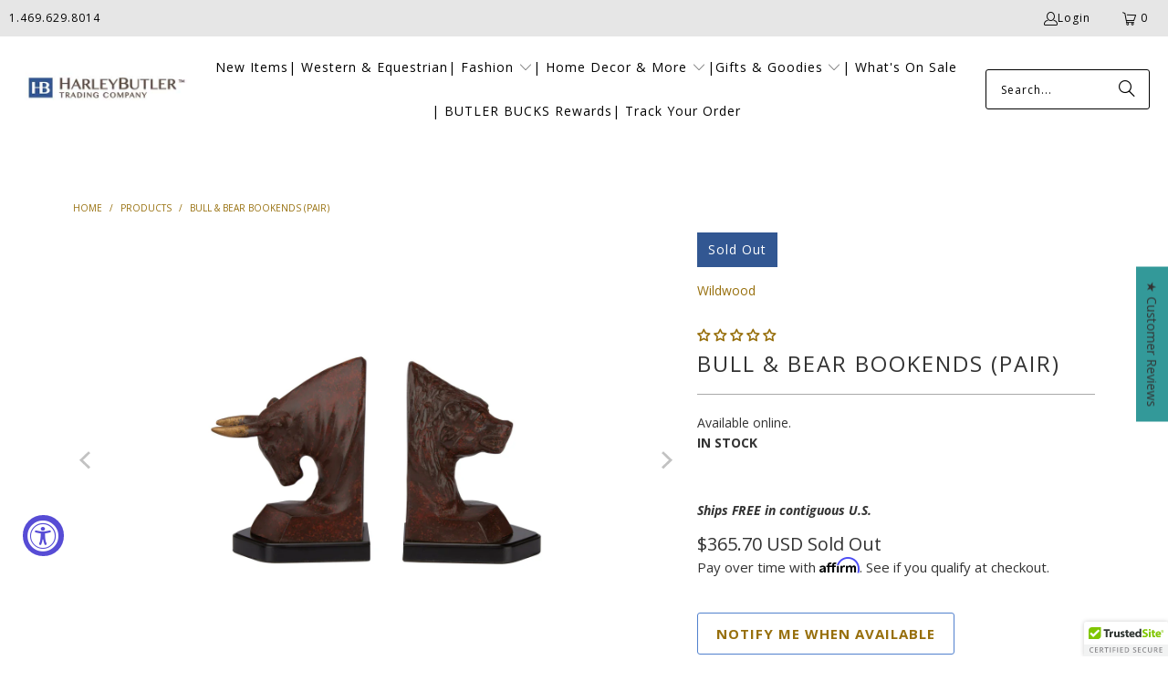

--- FILE ---
content_type: text/html; charset=utf-8
request_url: https://harleybutlertc.com/en-ca/products/bull-bear-bookends-pair
body_size: 64126
content:
<!DOCTYPE html>
<html class="no-js no-touch" lang="en">
  <head>
    
<!-- BEGIN MerchantWidget Code -->
<script id='merchantWidgetScript'
        src="https://www.gstatic.com/shopping/merchant/merchantwidget.js"
        defer>
</script>
<script type="text/javascript">
  merchantWidgetScript.addEventListener('load', function () {
    merchantwidget.start({
     position: 'RIGHT_BOTTOM'
   });
  });
</script>

<script id='merchantWidgetScript' src="https://www.gstatic.com/shopping/merchant/merchantwidget.js" defer></script>
<script type="text/javascript">
  merchantWidgetScript.addEventListener('load', function () {
    merchantwidget.start({
      position: 'RIGHT_BOTTOM',
      sideMargin: 40,
      bottomMargin: 40,
      mobileSideMargin: 2,
      mobileBottomMargin: 2
    });
  });
</script>    
<!-- END MerchantWidget Code -->       
    
    
  <script>
    window.Store = window.Store || {};
    window.Store.id = 30983510;
  </script>
    <meta charset="utf-8">
    <meta http-equiv="cleartype" content="on">
    <meta name="robots" content="index,follow">

    <!-- Mobile Specific Metas -->
    <meta name="HandheldFriendly" content="True">
    <meta name="MobileOptimized" content="320">
    <meta name="viewport" content="width=device-width,initial-scale=1">
    <meta name="theme-color" content="rgba(0,0,0,0)">

    
    <title>
      Bull &amp; Bear Bookends (Pair) - Harley Butler Trading Company 
    </title>

    
      <meta name="description" content="Whether the market is up or down, this pair of Bull &amp; Bear Bookends brings order to the day. Hand finished oxidized cast brass bookends make a great gift."/>
    

    <link rel="preconnect" href="https://fonts.shopifycdn.com" />
    <link rel="preconnect" href="https://cdn.shopify.com" />
    <link rel="preconnect" href="https://cdn.shopifycloud.com" />

    <link rel="dns-prefetch" href="https://v.shopify.com" />
    <link rel="dns-prefetch" href="https://www.youtube.com" />
    <link rel="dns-prefetch" href="https://vimeo.com" />

    <link href="//harleybutlertc.com/cdn/shop/t/40/assets/jquery.min.js?v=147293088974801289311708211994" as="script" rel="preload">

    <!-- Stylesheet for Fancybox library -->
    <link rel="stylesheet" href="//harleybutlertc.com/cdn/shop/t/40/assets/fancybox.css?v=19278034316635137701708211994" type="text/css" media="all" defer>

    <!-- Stylesheets for Turbo -->
    <link href="//harleybutlertc.com/cdn/shop/t/40/assets/styles.css?v=13981517514593827051768178855" rel="stylesheet" type="text/css" media="all" />

    <!-- Icons -->
    
      <link rel="shortcut icon" type="image/x-icon" href="//harleybutlertc.com/cdn/shop/files/favicon_180x180.png?v=1613729087">
      <link rel="apple-touch-icon" href="//harleybutlertc.com/cdn/shop/files/favicon_180x180.png?v=1613729087"/>
      <link rel="apple-touch-icon" sizes="57x57" href="//harleybutlertc.com/cdn/shop/files/favicon_57x57.png?v=1613729087"/>
      <link rel="apple-touch-icon" sizes="60x60" href="//harleybutlertc.com/cdn/shop/files/favicon_60x60.png?v=1613729087"/>
      <link rel="apple-touch-icon" sizes="72x72" href="//harleybutlertc.com/cdn/shop/files/favicon_72x72.png?v=1613729087"/>
      <link rel="apple-touch-icon" sizes="76x76" href="//harleybutlertc.com/cdn/shop/files/favicon_76x76.png?v=1613729087"/>
      <link rel="apple-touch-icon" sizes="114x114" href="//harleybutlertc.com/cdn/shop/files/favicon_114x114.png?v=1613729087"/>
      <link rel="apple-touch-icon" sizes="180x180" href="//harleybutlertc.com/cdn/shop/files/favicon_180x180.png?v=1613729087"/>
      <link rel="apple-touch-icon" sizes="228x228" href="//harleybutlertc.com/cdn/shop/files/favicon_228x228.png?v=1613729087"/>
    
    <link rel="canonical" href="https://harleybutlertc.com/en-ca/products/bull-bear-bookends-pair"/>

    

    

    

    
    <script>
      window.PXUTheme = window.PXUTheme || {};
      window.PXUTheme.version = '9.3.0';
      window.PXUTheme.name = 'Turbo';
    </script>
    


    
<template id="price-ui"><span class="price " data-price></span><span class="compare-at-price" data-compare-at-price></span><span class="unit-pricing" data-unit-pricing></span></template>
    <template id="price-ui-badge"><div class="price-ui-badge__sticker price-ui-badge__sticker--">
    <span class="price-ui-badge__sticker-text" data-badge></span>
  </div></template>
    
    <template id="price-ui__price"><span class="money" data-price></span></template>
    <template id="price-ui__price-range"><span class="price-min" data-price-min><span class="money" data-price></span></span> - <span class="price-max" data-price-max><span class="money" data-price></span></span></template>
    <template id="price-ui__unit-pricing"><span class="unit-quantity" data-unit-quantity></span> | <span class="unit-price" data-unit-price><span class="money" data-price></span></span> / <span class="unit-measurement" data-unit-measurement></span></template>
    <template id="price-ui-badge__percent-savings-range">Save up to <span data-price-percent></span>%</template>
    <template id="price-ui-badge__percent-savings">Save <span data-price-percent></span>%</template>
    <template id="price-ui-badge__price-savings-range">Save up to <span class="money" data-price></span></template>
    <template id="price-ui-badge__price-savings">Save <span class="money" data-price></span></template>
    <template id="price-ui-badge__on-sale">Sale</template>
    <template id="price-ui-badge__sold-out">Sold out</template>
    <template id="price-ui-badge__in-stock">In stock</template>
    


    <script>
      
window.PXUTheme = window.PXUTheme || {};


window.PXUTheme.theme_settings = {};
window.PXUTheme.currency = {};
window.PXUTheme.routes = window.PXUTheme.routes || {};


window.PXUTheme.theme_settings.display_tos_checkbox = true;
window.PXUTheme.theme_settings.go_to_checkout = true;
window.PXUTheme.theme_settings.cart_action = "redirect_cart";
window.PXUTheme.theme_settings.cart_shipping_calculator = false;


window.PXUTheme.theme_settings.collection_swatches = true;
window.PXUTheme.theme_settings.collection_secondary_image = true;


window.PXUTheme.currency.show_multiple_currencies = false;
window.PXUTheme.currency.shop_currency = "USD";
window.PXUTheme.currency.default_currency = "USD";
window.PXUTheme.currency.display_format = "money_with_currency_format";
window.PXUTheme.currency.money_format = "${{amount}} USD";
window.PXUTheme.currency.money_format_no_currency = "${{amount}}";
window.PXUTheme.currency.money_format_currency = "${{amount}} USD";
window.PXUTheme.currency.native_multi_currency = false;
window.PXUTheme.currency.iso_code = "USD";
window.PXUTheme.currency.symbol = "$";


window.PXUTheme.theme_settings.display_inventory_left = true;
window.PXUTheme.theme_settings.inventory_threshold = 10;
window.PXUTheme.theme_settings.limit_quantity = true;


window.PXUTheme.theme_settings.menu_position = "inline";


window.PXUTheme.theme_settings.newsletter_popup = false;
window.PXUTheme.theme_settings.newsletter_popup_days = "30";
window.PXUTheme.theme_settings.newsletter_popup_mobile = true;
window.PXUTheme.theme_settings.newsletter_popup_seconds = 90;


window.PXUTheme.theme_settings.pagination_type = "basic_pagination";


window.PXUTheme.theme_settings.enable_shopify_collection_badges = false;
window.PXUTheme.theme_settings.quick_shop_thumbnail_position = "bottom-thumbnails";
window.PXUTheme.theme_settings.product_form_style = "radio";
window.PXUTheme.theme_settings.sale_banner_enabled = true;
window.PXUTheme.theme_settings.display_savings = false;
window.PXUTheme.theme_settings.display_sold_out_price = true;
window.PXUTheme.theme_settings.free_text = "Call or Email for Pricing";
window.PXUTheme.theme_settings.video_looping = false;
window.PXUTheme.theme_settings.quick_shop_style = "inline";
window.PXUTheme.theme_settings.hover_enabled = true;


window.PXUTheme.routes.cart_url = "/en-ca/cart";
window.PXUTheme.routes.cart_update_url = "/en-ca/cart/update";
window.PXUTheme.routes.root_url = "/en-ca";
window.PXUTheme.routes.search_url = "/en-ca/search";
window.PXUTheme.routes.all_products_collection_url = "/en-ca/collections/all";
window.PXUTheme.routes.product_recommendations_url = "/en-ca/recommendations/products";
window.PXUTheme.routes.predictive_search_url = "/en-ca/search/suggest";


window.PXUTheme.theme_settings.image_loading_style = "fade-in";


window.PXUTheme.theme_settings.enable_autocomplete = true;


window.PXUTheme.theme_settings.page_dots_enabled = false;
window.PXUTheme.theme_settings.slideshow_arrow_size = "light";


window.PXUTheme.theme_settings.quick_shop_enabled = false;


window.PXUTheme.translation = {};


window.PXUTheme.translation.agree_to_terms_warning = "You must agree with the terms and conditions to checkout.";
window.PXUTheme.translation.one_item_left = "item left";
window.PXUTheme.translation.items_left_text = "items left";
window.PXUTheme.translation.cart_savings_text = "Total Savings";
window.PXUTheme.translation.cart_discount_text = "Discount";
window.PXUTheme.translation.cart_subtotal_text = "Subtotal";
window.PXUTheme.translation.cart_remove_text = "Remove";
window.PXUTheme.translation.cart_free_text = "Free";


window.PXUTheme.translation.newsletter_success_text = "Thank you for joining our mailing list!";


window.PXUTheme.translation.notify_email = "Enter your email address...";
window.PXUTheme.translation.notify_email_value = "Translation missing: en.contact.fields.email";
window.PXUTheme.translation.notify_email_send = "Send";
window.PXUTheme.translation.notify_message_first = "Please notify me when ";
window.PXUTheme.translation.notify_message_last = " becomes available - ";
window.PXUTheme.translation.notify_success_text = "Thanks! We will notify you when this product becomes available!";


window.PXUTheme.translation.add_to_cart = "Add to Cart";
window.PXUTheme.translation.coming_soon_text = "Coming Soon";
window.PXUTheme.translation.sold_out_text = "Sold Out";
window.PXUTheme.translation.sale_text = "Sale";
window.PXUTheme.translation.savings_text = "You Save";
window.PXUTheme.translation.from_text = "from";
window.PXUTheme.translation.new_text = "New";
window.PXUTheme.translation.pre_order_text = "Pre-Order";
window.PXUTheme.translation.unavailable_text = "Unavailable";


window.PXUTheme.translation.all_results = "View all results";
window.PXUTheme.translation.no_results = "Sorry, no results!";


window.PXUTheme.media_queries = {};
window.PXUTheme.media_queries.small = window.matchMedia( "(max-width: 480px)" );
window.PXUTheme.media_queries.medium = window.matchMedia( "(max-width: 798px)" );
window.PXUTheme.media_queries.large = window.matchMedia( "(min-width: 799px)" );
window.PXUTheme.media_queries.larger = window.matchMedia( "(min-width: 960px)" );
window.PXUTheme.media_queries.xlarge = window.matchMedia( "(min-width: 1200px)" );
window.PXUTheme.media_queries.ie10 = window.matchMedia( "all and (-ms-high-contrast: none), (-ms-high-contrast: active)" );
window.PXUTheme.media_queries.tablet = window.matchMedia( "only screen and (min-width: 799px) and (max-width: 1024px)" );
window.PXUTheme.media_queries.mobile_and_tablet = window.matchMedia( "(max-width: 1024px)" );
    </script>

    

    

    <script>
      
    </script>

    
    <script>
  const boostSDAssetFileURL = "\/\/harleybutlertc.com\/cdn\/shop\/t\/40\/assets\/boost_sd_assets_file_url.gif?v=24193";
  window.boostSDAssetFileURL = boostSDAssetFileURL;

  if (window.boostSDAppConfig) {
    window.boostSDAppConfig.generalSettings.custom_js_asset_url = "//harleybutlertc.com/cdn/shop/t/40/assets/boost-sd-custom.js?v=160962118398746674481708212051";
    window.boostSDAppConfig.generalSettings.custom_css_asset_url = "//harleybutlertc.com/cdn/shop/t/40/assets/boost-sd-custom.css?v=72809539502277619291708212049";
  }

  
</script>

    <script>window.performance && window.performance.mark && window.performance.mark('shopify.content_for_header.start');</script><meta name="google-site-verification" content="umSLQG0E5_Jy8hxpU9STAGo14t0RkAGz7DM6dvOYqiU">
<meta id="shopify-digital-wallet" name="shopify-digital-wallet" content="/30983510/digital_wallets/dialog">
<meta name="shopify-checkout-api-token" content="b0b8014e5adc6e2bbda70ac0c43071ec">
<meta id="in-context-paypal-metadata" data-shop-id="30983510" data-venmo-supported="true" data-environment="production" data-locale="en_US" data-paypal-v4="true" data-currency="USD">
<link rel="alternate" hreflang="x-default" href="https://harleybutlertc.com/products/bull-bear-bookends-pair">
<link rel="alternate" hreflang="en" href="https://harleybutlertc.com/products/bull-bear-bookends-pair">
<link rel="alternate" hreflang="en-AU" href="https://harleybutlertc.com/en-au/products/bull-bear-bookends-pair">
<link rel="alternate" hreflang="en-CA" href="https://harleybutlertc.com/en-ca/products/bull-bear-bookends-pair">
<link rel="alternate" type="application/json+oembed" href="https://harleybutlertc.com/en-ca/products/bull-bear-bookends-pair.oembed">
<script async="async" src="/checkouts/internal/preloads.js?locale=en-CA"></script>
<script id="shopify-features" type="application/json">{"accessToken":"b0b8014e5adc6e2bbda70ac0c43071ec","betas":["rich-media-storefront-analytics"],"domain":"harleybutlertc.com","predictiveSearch":true,"shopId":30983510,"locale":"en"}</script>
<script>var Shopify = Shopify || {};
Shopify.shop = "harley-butler-trading-company-llc.myshopify.com";
Shopify.locale = "en";
Shopify.currency = {"active":"USD","rate":"1.0"};
Shopify.country = "CA";
Shopify.theme = {"name":"Turbo-v9.3.0 (DEFAULT - OOTS) (2-5... - 2024-02-17","id":124130525287,"schema_name":"Turbo","schema_version":"9.3.0","theme_store_id":null,"role":"main"};
Shopify.theme.handle = "null";
Shopify.theme.style = {"id":null,"handle":null};
Shopify.cdnHost = "harleybutlertc.com/cdn";
Shopify.routes = Shopify.routes || {};
Shopify.routes.root = "/en-ca/";</script>
<script type="module">!function(o){(o.Shopify=o.Shopify||{}).modules=!0}(window);</script>
<script>!function(o){function n(){var o=[];function n(){o.push(Array.prototype.slice.apply(arguments))}return n.q=o,n}var t=o.Shopify=o.Shopify||{};t.loadFeatures=n(),t.autoloadFeatures=n()}(window);</script>
<script id="shop-js-analytics" type="application/json">{"pageType":"product"}</script>
<script defer="defer" async type="module" src="//harleybutlertc.com/cdn/shopifycloud/shop-js/modules/v2/client.init-shop-cart-sync_C5BV16lS.en.esm.js"></script>
<script defer="defer" async type="module" src="//harleybutlertc.com/cdn/shopifycloud/shop-js/modules/v2/chunk.common_CygWptCX.esm.js"></script>
<script type="module">
  await import("//harleybutlertc.com/cdn/shopifycloud/shop-js/modules/v2/client.init-shop-cart-sync_C5BV16lS.en.esm.js");
await import("//harleybutlertc.com/cdn/shopifycloud/shop-js/modules/v2/chunk.common_CygWptCX.esm.js");

  window.Shopify.SignInWithShop?.initShopCartSync?.({"fedCMEnabled":true,"windoidEnabled":true});

</script>
<script>(function() {
  var isLoaded = false;
  function asyncLoad() {
    if (isLoaded) return;
    isLoaded = true;
    var urls = ["https:\/\/www.paypal.com\/tagmanager\/pptm.js?id=9e534913-7d33-49b5-9449-ee0840351972\u0026shop=harley-butler-trading-company-llc.myshopify.com","https:\/\/cdn.shoppinggives.com\/cc-utilities\/shopify.js?store-id=1a21c9b8-229c-4a31-b1ee-fe4054c5f550\u0026shop=harley-butler-trading-company-llc.myshopify.com","https:\/\/app.kiwisizing.com\/web\/js\/dist\/kiwiSizing\/plugin\/SizingPlugin.prod.js?v=330\u0026shop=harley-butler-trading-company-llc.myshopify.com","https:\/\/cdn.shopify.com\/s\/files\/1\/3098\/3510\/t\/33\/assets\/affirmShopify.js?v=1648765466\u0026shop=harley-butler-trading-company-llc.myshopify.com","\/\/cdn.ywxi.net\/js\/partner-shopify.js?shop=harley-butler-trading-company-llc.myshopify.com","https:\/\/gdprcdn.b-cdn.net\/js\/gdpr_cookie_consent.min.js?shop=harley-butler-trading-company-llc.myshopify.com","\/\/cdn.trustedsite.com\/js\/partner-shopify.js?shop=harley-butler-trading-company-llc.myshopify.com","\/\/cdn.trustedsite.com\/js\/partner-shopify.js?shop=harley-butler-trading-company-llc.myshopify.com","https:\/\/id-shop.govx.com\/app\/harley-butler-trading-company-llc.myshopify.com\/govx.js?shop=harley-butler-trading-company-llc.myshopify.com","\/\/d1liekpayvooaz.cloudfront.net\/apps\/customizery\/customizery.js?shop=harley-butler-trading-company-llc.myshopify.com","https:\/\/cdn.hextom.com\/js\/freeshippingbar.js?shop=harley-butler-trading-company-llc.myshopify.com","https:\/\/cdn.rebuyengine.com\/onsite\/js\/rebuy.js?shop=harley-butler-trading-company-llc.myshopify.com"];
    for (var i = 0; i < urls.length; i++) {
      var s = document.createElement('script');
      s.type = 'text/javascript';
      s.async = true;
      s.src = urls[i];
      var x = document.getElementsByTagName('script')[0];
      x.parentNode.insertBefore(s, x);
    }
  };
  if(window.attachEvent) {
    window.attachEvent('onload', asyncLoad);
  } else {
    window.addEventListener('load', asyncLoad, false);
  }
})();</script>
<script id="__st">var __st={"a":30983510,"offset":-21600,"reqid":"a6481f00-a5a2-4471-9d57-37615c5ccd1b-1768607463","pageurl":"harleybutlertc.com\/en-ca\/products\/bull-bear-bookends-pair","u":"a57829518502","p":"product","rtyp":"product","rid":553980362799};</script>
<script>window.ShopifyPaypalV4VisibilityTracking = true;</script>
<script id="captcha-bootstrap">!function(){'use strict';const t='contact',e='account',n='new_comment',o=[[t,t],['blogs',n],['comments',n],[t,'customer']],c=[[e,'customer_login'],[e,'guest_login'],[e,'recover_customer_password'],[e,'create_customer']],r=t=>t.map((([t,e])=>`form[action*='/${t}']:not([data-nocaptcha='true']) input[name='form_type'][value='${e}']`)).join(','),a=t=>()=>t?[...document.querySelectorAll(t)].map((t=>t.form)):[];function s(){const t=[...o],e=r(t);return a(e)}const i='password',u='form_key',d=['recaptcha-v3-token','g-recaptcha-response','h-captcha-response',i],f=()=>{try{return window.sessionStorage}catch{return}},m='__shopify_v',_=t=>t.elements[u];function p(t,e,n=!1){try{const o=window.sessionStorage,c=JSON.parse(o.getItem(e)),{data:r}=function(t){const{data:e,action:n}=t;return t[m]||n?{data:e,action:n}:{data:t,action:n}}(c);for(const[e,n]of Object.entries(r))t.elements[e]&&(t.elements[e].value=n);n&&o.removeItem(e)}catch(o){console.error('form repopulation failed',{error:o})}}const l='form_type',E='cptcha';function T(t){t.dataset[E]=!0}const w=window,h=w.document,L='Shopify',v='ce_forms',y='captcha';let A=!1;((t,e)=>{const n=(g='f06e6c50-85a8-45c8-87d0-21a2b65856fe',I='https://cdn.shopify.com/shopifycloud/storefront-forms-hcaptcha/ce_storefront_forms_captcha_hcaptcha.v1.5.2.iife.js',D={infoText:'Protected by hCaptcha',privacyText:'Privacy',termsText:'Terms'},(t,e,n)=>{const o=w[L][v],c=o.bindForm;if(c)return c(t,g,e,D).then(n);var r;o.q.push([[t,g,e,D],n]),r=I,A||(h.body.append(Object.assign(h.createElement('script'),{id:'captcha-provider',async:!0,src:r})),A=!0)});var g,I,D;w[L]=w[L]||{},w[L][v]=w[L][v]||{},w[L][v].q=[],w[L][y]=w[L][y]||{},w[L][y].protect=function(t,e){n(t,void 0,e),T(t)},Object.freeze(w[L][y]),function(t,e,n,w,h,L){const[v,y,A,g]=function(t,e,n){const i=e?o:[],u=t?c:[],d=[...i,...u],f=r(d),m=r(i),_=r(d.filter((([t,e])=>n.includes(e))));return[a(f),a(m),a(_),s()]}(w,h,L),I=t=>{const e=t.target;return e instanceof HTMLFormElement?e:e&&e.form},D=t=>v().includes(t);t.addEventListener('submit',(t=>{const e=I(t);if(!e)return;const n=D(e)&&!e.dataset.hcaptchaBound&&!e.dataset.recaptchaBound,o=_(e),c=g().includes(e)&&(!o||!o.value);(n||c)&&t.preventDefault(),c&&!n&&(function(t){try{if(!f())return;!function(t){const e=f();if(!e)return;const n=_(t);if(!n)return;const o=n.value;o&&e.removeItem(o)}(t);const e=Array.from(Array(32),(()=>Math.random().toString(36)[2])).join('');!function(t,e){_(t)||t.append(Object.assign(document.createElement('input'),{type:'hidden',name:u})),t.elements[u].value=e}(t,e),function(t,e){const n=f();if(!n)return;const o=[...t.querySelectorAll(`input[type='${i}']`)].map((({name:t})=>t)),c=[...d,...o],r={};for(const[a,s]of new FormData(t).entries())c.includes(a)||(r[a]=s);n.setItem(e,JSON.stringify({[m]:1,action:t.action,data:r}))}(t,e)}catch(e){console.error('failed to persist form',e)}}(e),e.submit())}));const S=(t,e)=>{t&&!t.dataset[E]&&(n(t,e.some((e=>e===t))),T(t))};for(const o of['focusin','change'])t.addEventListener(o,(t=>{const e=I(t);D(e)&&S(e,y())}));const B=e.get('form_key'),M=e.get(l),P=B&&M;t.addEventListener('DOMContentLoaded',(()=>{const t=y();if(P)for(const e of t)e.elements[l].value===M&&p(e,B);[...new Set([...A(),...v().filter((t=>'true'===t.dataset.shopifyCaptcha))])].forEach((e=>S(e,t)))}))}(h,new URLSearchParams(w.location.search),n,t,e,['guest_login'])})(!0,!0)}();</script>
<script integrity="sha256-4kQ18oKyAcykRKYeNunJcIwy7WH5gtpwJnB7kiuLZ1E=" data-source-attribution="shopify.loadfeatures" defer="defer" src="//harleybutlertc.com/cdn/shopifycloud/storefront/assets/storefront/load_feature-a0a9edcb.js" crossorigin="anonymous"></script>
<script data-source-attribution="shopify.dynamic_checkout.dynamic.init">var Shopify=Shopify||{};Shopify.PaymentButton=Shopify.PaymentButton||{isStorefrontPortableWallets:!0,init:function(){window.Shopify.PaymentButton.init=function(){};var t=document.createElement("script");t.src="https://harleybutlertc.com/cdn/shopifycloud/portable-wallets/latest/portable-wallets.en.js",t.type="module",document.head.appendChild(t)}};
</script>
<script data-source-attribution="shopify.dynamic_checkout.buyer_consent">
  function portableWalletsHideBuyerConsent(e){var t=document.getElementById("shopify-buyer-consent"),n=document.getElementById("shopify-subscription-policy-button");t&&n&&(t.classList.add("hidden"),t.setAttribute("aria-hidden","true"),n.removeEventListener("click",e))}function portableWalletsShowBuyerConsent(e){var t=document.getElementById("shopify-buyer-consent"),n=document.getElementById("shopify-subscription-policy-button");t&&n&&(t.classList.remove("hidden"),t.removeAttribute("aria-hidden"),n.addEventListener("click",e))}window.Shopify?.PaymentButton&&(window.Shopify.PaymentButton.hideBuyerConsent=portableWalletsHideBuyerConsent,window.Shopify.PaymentButton.showBuyerConsent=portableWalletsShowBuyerConsent);
</script>
<script>
  function portableWalletsCleanup(e){e&&e.src&&console.error("Failed to load portable wallets script "+e.src);var t=document.querySelectorAll("shopify-accelerated-checkout .shopify-payment-button__skeleton, shopify-accelerated-checkout-cart .wallet-cart-button__skeleton"),e=document.getElementById("shopify-buyer-consent");for(let e=0;e<t.length;e++)t[e].remove();e&&e.remove()}function portableWalletsNotLoadedAsModule(e){e instanceof ErrorEvent&&"string"==typeof e.message&&e.message.includes("import.meta")&&"string"==typeof e.filename&&e.filename.includes("portable-wallets")&&(window.removeEventListener("error",portableWalletsNotLoadedAsModule),window.Shopify.PaymentButton.failedToLoad=e,"loading"===document.readyState?document.addEventListener("DOMContentLoaded",window.Shopify.PaymentButton.init):window.Shopify.PaymentButton.init())}window.addEventListener("error",portableWalletsNotLoadedAsModule);
</script>

<script type="module" src="https://harleybutlertc.com/cdn/shopifycloud/portable-wallets/latest/portable-wallets.en.js" onError="portableWalletsCleanup(this)" crossorigin="anonymous"></script>
<script nomodule>
  document.addEventListener("DOMContentLoaded", portableWalletsCleanup);
</script>

<link id="shopify-accelerated-checkout-styles" rel="stylesheet" media="screen" href="https://harleybutlertc.com/cdn/shopifycloud/portable-wallets/latest/accelerated-checkout-backwards-compat.css" crossorigin="anonymous">
<style id="shopify-accelerated-checkout-cart">
        #shopify-buyer-consent {
  margin-top: 1em;
  display: inline-block;
  width: 100%;
}

#shopify-buyer-consent.hidden {
  display: none;
}

#shopify-subscription-policy-button {
  background: none;
  border: none;
  padding: 0;
  text-decoration: underline;
  font-size: inherit;
  cursor: pointer;
}

#shopify-subscription-policy-button::before {
  box-shadow: none;
}

      </style>

<script>window.performance && window.performance.mark && window.performance.mark('shopify.content_for_header.end');</script>

    

<meta name="author" content="Harley Butler Trading Company ">
<meta property="og:url" content="https://harleybutlertc.com/en-ca/products/bull-bear-bookends-pair">
<meta property="og:site_name" content="Harley Butler Trading Company ">




  <meta property="og:type" content="product">
  <meta property="og:title" content="Bull &amp; Bear Bookends (Pair)">
  
    
      <meta property="og:image" content="https://harleybutlertc.com/cdn/shop/files/Bull-Bear-Bookends-Product_600x.jpg?v=1755900445">
      <meta property="og:image:secure_url" content="https://harleybutlertc.com/cdn/shop/files/Bull-Bear-Bookends-Product_600x.jpg?v=1755900445">
      
      <meta property="og:image:width" content="1132">
      <meta property="og:image:height" content="1132">
    
      <meta property="og:image" content="https://harleybutlertc.com/cdn/shop/files/Bull-Bear-Bookends-Front_600x.jpg?v=1755900445">
      <meta property="og:image:secure_url" content="https://harleybutlertc.com/cdn/shop/files/Bull-Bear-Bookends-Front_600x.jpg?v=1755900445">
      
      <meta property="og:image:width" content="1132">
      <meta property="og:image:height" content="1132">
    
      <meta property="og:image" content="https://harleybutlertc.com/cdn/shop/files/Bull-Bear-Bookends-Back-View_600x.jpg?v=1755900445">
      <meta property="og:image:secure_url" content="https://harleybutlertc.com/cdn/shop/files/Bull-Bear-Bookends-Back-View_600x.jpg?v=1755900445">
      
      <meta property="og:image:width" content="1132">
      <meta property="og:image:height" content="1132">
    
  
  <meta property="product:price:amount" content="365.70">
  <meta property="product:price:currency" content="USD">



  <meta property="og:description" content="Whether the market is up or down, this pair of Bull &amp; Bear Bookends brings order to the day. Hand finished oxidized cast brass bookends make a great gift.">




<meta name="twitter:card" content="summary">

  <meta name="twitter:title" content="Bull &amp; Bear Bookends (Pair)">
  <meta name="twitter:description" content="▷Tell Me About This Product Whether the market is up or down, this pair of Bull &amp;amp; Bear Bookends will bring order to the day. The hand finished oxidized cast brass bookends will make a great gift for the investor in your family. a great addition to your desk or bookshelf display drawing attention to your literary collection. ▷Product Features Bull &amp;amp; Bear Bookends (Pair) features:• Measures 8&quot;h x 6&quot;w x 4.75&quot;d• Brass• Oxidized brown finish• Weighs 4.5 lbs. ▽Shipping &amp;amp; Returns SPECIFIC TO THIS ITEM: Free returns for defects or damages only, must notify us within 14 days of receiving order thru our Returns Portal   Shipping Policy Returns and Refund Policy ▷California Customers: California Proposition 65 Warning This product may contain and expose you to chemicals, including nickel compounds, which are known to the State of California to">
  <meta name="twitter:image" content="https://harleybutlertc.com/cdn/shop/files/Bull-Bear-Bookends-Product_240x.jpg?v=1755900445">
  <meta name="twitter:image:width" content="240">
  <meta name="twitter:image:height" content="240">
  <meta name="twitter:image:alt" content="Bull &amp; Bear Bookends (Pair)">



    
    
  

<!-- BEGIN app block: shopify://apps/consentmo-gdpr/blocks/gdpr_cookie_consent/4fbe573f-a377-4fea-9801-3ee0858cae41 -->


<!-- END app block --><!-- BEGIN app block: shopify://apps/judge-me-reviews/blocks/judgeme_core/61ccd3b1-a9f2-4160-9fe9-4fec8413e5d8 --><!-- Start of Judge.me Core -->






<link rel="dns-prefetch" href="https://cdnwidget.judge.me">
<link rel="dns-prefetch" href="https://cdn.judge.me">
<link rel="dns-prefetch" href="https://cdn1.judge.me">
<link rel="dns-prefetch" href="https://api.judge.me">

<script data-cfasync='false' class='jdgm-settings-script'>window.jdgmSettings={"pagination":5,"disable_web_reviews":false,"badge_no_review_text":"No reviews","badge_n_reviews_text":"{{ n }} review/reviews","hide_badge_preview_if_no_reviews":false,"badge_hide_text":true,"enforce_center_preview_badge":false,"widget_title":"Customer Reviews","widget_open_form_text":"Write a review","widget_close_form_text":"Cancel review","widget_refresh_page_text":"Refresh page","widget_summary_text":"Based on {{ number_of_reviews }} review/reviews","widget_no_review_text":"Be the first to write a review","widget_name_field_text":"Display name","widget_verified_name_field_text":"Verified Name (public)","widget_name_placeholder_text":"Display name","widget_required_field_error_text":"This field is required.","widget_email_field_text":"Email address","widget_verified_email_field_text":"Verified Email (private, can not be edited)","widget_email_placeholder_text":"Your email address","widget_email_field_error_text":"Please enter a valid email address.","widget_rating_field_text":"Rating","widget_review_title_field_text":"Review Title","widget_review_title_placeholder_text":"Give your review a title","widget_review_body_field_text":"Review content","widget_review_body_placeholder_text":"Start writing here...","widget_pictures_field_text":"Picture/Video (optional)","widget_submit_review_text":"Submit Review","widget_submit_verified_review_text":"Submit Verified Review","widget_submit_success_msg_with_auto_publish":"Thank you! Please refresh the page in a few moments to see your review. You can remove or edit your review by logging into \u003ca href='https://judge.me/login' target='_blank' rel='nofollow noopener'\u003eJudge.me\u003c/a\u003e","widget_submit_success_msg_no_auto_publish":"Thank you! Your review will be published as soon as it is approved by the shop admin. You can remove or edit your review by logging into \u003ca href='https://judge.me/login' target='_blank' rel='nofollow noopener'\u003eJudge.me\u003c/a\u003e","widget_show_default_reviews_out_of_total_text":"Showing {{ n_reviews_shown }} out of {{ n_reviews }} reviews.","widget_show_all_link_text":"Show all","widget_show_less_link_text":"Show less","widget_author_said_text":"{{ reviewer_name }} said:","widget_days_text":"{{ n }} days ago","widget_weeks_text":"{{ n }} week/weeks ago","widget_months_text":"Facebook,Twitter","widget_years_text":"{{ n }} year/years ago","widget_yesterday_text":"Yesterday","widget_today_text":"Today","widget_replied_text":"\u003e\u003e {{ shop_name }} replied:","widget_read_more_text":"Read more","widget_reviewer_name_as_initial":"last_initial","widget_rating_filter_color":"","widget_rating_filter_see_all_text":"See all reviews","widget_sorting_most_recent_text":"Most Recent","widget_sorting_highest_rating_text":"Highest Rating","widget_sorting_lowest_rating_text":"Lowest Rating","widget_sorting_with_pictures_text":"Only Pictures","widget_sorting_most_helpful_text":"Most Helpful","widget_open_question_form_text":"Ask a question","widget_reviews_subtab_text":"Reviews","widget_questions_subtab_text":"Questions","widget_question_label_text":"Question","widget_answer_label_text":"Answer","widget_question_placeholder_text":"Write your question here","widget_submit_question_text":"Submit Question","widget_question_submit_success_text":"Thank you for your question! We will notify you once it gets answered.","verified_badge_text":"Verified","verified_badge_bg_color":"","verified_badge_text_color":"","verified_badge_placement":"left-of-reviewer-name","widget_review_max_height":2,"widget_hide_border":false,"widget_social_share":false,"widget_thumb":false,"widget_review_location_show":false,"widget_location_format":"country_iso_code","all_reviews_include_out_of_store_products":true,"all_reviews_out_of_store_text":"(out of store)","all_reviews_pagination":100,"all_reviews_product_name_prefix_text":"about","enable_review_pictures":true,"enable_question_anwser":false,"widget_theme":"leex","review_date_format":"mm/dd/yyyy","default_sort_method":"most-recent","widget_product_reviews_subtab_text":"Product Reviews","widget_shop_reviews_subtab_text":"Shop Reviews","widget_other_products_reviews_text":"Reviews for other products","widget_store_reviews_subtab_text":"Store reviews","widget_no_store_reviews_text":"This store hasn't received any reviews yet","widget_web_restriction_product_reviews_text":"This product hasn't received any reviews yet","widget_no_items_text":"No items found","widget_show_more_text":"Show more","widget_write_a_store_review_text":"Write a Store Review","widget_other_languages_heading":"Reviews in Other Languages","widget_translate_review_text":"Translate review to {{ language }}","widget_translating_review_text":"Translating...","widget_show_original_translation_text":"Show original ({{ language }})","widget_translate_review_failed_text":"Review couldn't be translated.","widget_translate_review_retry_text":"Retry","widget_translate_review_try_again_later_text":"Try again later","show_product_url_for_grouped_product":false,"widget_sorting_pictures_first_text":"Pictures First","show_pictures_on_all_rev_page_mobile":true,"show_pictures_on_all_rev_page_desktop":true,"floating_tab_hide_mobile_install_preference":true,"floating_tab_button_name":"★ Customer Reviews","floating_tab_title":"Let customers speak for us","floating_tab_button_color":"","floating_tab_button_background_color":"#339999","floating_tab_url":"","floating_tab_url_enabled":true,"floating_tab_tab_style":"text","all_reviews_text_badge_text":"Customers rate us {{ shop.metafields.judgeme.all_reviews_rating | round: 1 }}/5 based on {{ shop.metafields.judgeme.all_reviews_count }} reviews.","all_reviews_text_badge_text_branded_style":"{{ shop.metafields.judgeme.all_reviews_rating | round: 1 }} out of 5 stars based on {{ shop.metafields.judgeme.all_reviews_count }} reviews","is_all_reviews_text_badge_a_link":true,"show_stars_for_all_reviews_text_badge":true,"all_reviews_text_badge_url":"https://harleybutlertc.com/pages/reviews-from-other-customers","all_reviews_text_style":"text","all_reviews_text_color_style":"judgeme_brand_color","all_reviews_text_color":"#108474","all_reviews_text_show_jm_brand":true,"featured_carousel_show_header":true,"featured_carousel_title":"What HBTC Customers Have To Say","testimonials_carousel_title":"Customers are saying","videos_carousel_title":"Real customer stories","cards_carousel_title":"Customers are saying","featured_carousel_count_text":"from {{ n }} reviews","featured_carousel_add_link_to_all_reviews_page":false,"featured_carousel_url":"","featured_carousel_show_images":true,"featured_carousel_autoslide_interval":0,"featured_carousel_arrows_on_the_sides":true,"featured_carousel_height":250,"featured_carousel_width":100,"featured_carousel_image_size":0,"featured_carousel_image_height":250,"featured_carousel_arrow_color":"#eeeeee","verified_count_badge_style":"vintage","verified_count_badge_orientation":"horizontal","verified_count_badge_color_style":"judgeme_brand_color","verified_count_badge_color":"#108474","is_verified_count_badge_a_link":false,"verified_count_badge_url":"","verified_count_badge_show_jm_brand":true,"widget_rating_preset_default":5,"widget_first_sub_tab":"product-reviews","widget_show_histogram":true,"widget_histogram_use_custom_color":false,"widget_pagination_use_custom_color":false,"widget_star_use_custom_color":false,"widget_verified_badge_use_custom_color":false,"widget_write_review_use_custom_color":false,"picture_reminder_submit_button":"Upload Pictures","enable_review_videos":false,"mute_video_by_default":false,"widget_sorting_videos_first_text":"Videos First","widget_review_pending_text":"Pending","featured_carousel_items_for_large_screen":4,"social_share_options_order":"Facebook,Twitter","remove_microdata_snippet":true,"disable_json_ld":false,"enable_json_ld_products":false,"preview_badge_show_question_text":false,"preview_badge_no_question_text":"No questions","preview_badge_n_question_text":"{{ number_of_questions }} question/questions","qa_badge_show_icon":false,"qa_badge_position":"same-row","remove_judgeme_branding":false,"widget_add_search_bar":false,"widget_search_bar_placeholder":"Search","widget_sorting_verified_only_text":"Verified only","featured_carousel_theme":"default","featured_carousel_show_rating":true,"featured_carousel_show_title":true,"featured_carousel_show_body":true,"featured_carousel_show_date":false,"featured_carousel_show_reviewer":true,"featured_carousel_show_product":false,"featured_carousel_header_background_color":"#108474","featured_carousel_header_text_color":"#ffffff","featured_carousel_name_product_separator":"reviewed","featured_carousel_full_star_background":"#108474","featured_carousel_empty_star_background":"#dadada","featured_carousel_vertical_theme_background":"#f9fafb","featured_carousel_verified_badge_enable":false,"featured_carousel_verified_badge_color":"#108474","featured_carousel_border_style":"round","featured_carousel_review_line_length_limit":3,"featured_carousel_more_reviews_button_text":"Read more reviews","featured_carousel_view_product_button_text":"View product","all_reviews_page_load_reviews_on":"scroll","all_reviews_page_load_more_text":"Load More Reviews","disable_fb_tab_reviews":true,"enable_ajax_cdn_cache":false,"widget_public_name_text":"displayed publicly like","default_reviewer_name":"John Smith","default_reviewer_name_has_non_latin":true,"widget_reviewer_anonymous":"Anonymous","medals_widget_title":"Judge.me Review Medals","medals_widget_background_color":"#f9fafb","medals_widget_position":"footer_all_pages","medals_widget_border_color":"#f9fafb","medals_widget_verified_text_position":"left","medals_widget_use_monochromatic_version":false,"medals_widget_elements_color":"#108474","show_reviewer_avatar":true,"widget_invalid_yt_video_url_error_text":"Not a YouTube video URL","widget_max_length_field_error_text":"Please enter no more than {0} characters.","widget_show_country_flag":false,"widget_show_collected_via_shop_app":true,"widget_verified_by_shop_badge_style":"light","widget_verified_by_shop_text":"Verified by Shop","widget_show_photo_gallery":true,"widget_load_with_code_splitting":true,"widget_ugc_install_preference":false,"widget_ugc_title":"Made by us, Shared by you","widget_ugc_subtitle":"Tag us to see your picture featured in our page","widget_ugc_arrows_color":"#ffffff","widget_ugc_primary_button_text":"Buy Now","widget_ugc_primary_button_background_color":"#108474","widget_ugc_primary_button_text_color":"#ffffff","widget_ugc_primary_button_border_width":"0","widget_ugc_primary_button_border_style":"none","widget_ugc_primary_button_border_color":"#108474","widget_ugc_primary_button_border_radius":"25","widget_ugc_secondary_button_text":"Load More","widget_ugc_secondary_button_background_color":"#ffffff","widget_ugc_secondary_button_text_color":"#108474","widget_ugc_secondary_button_border_width":"2","widget_ugc_secondary_button_border_style":"solid","widget_ugc_secondary_button_border_color":"#108474","widget_ugc_secondary_button_border_radius":"25","widget_ugc_reviews_button_text":"View Reviews","widget_ugc_reviews_button_background_color":"#ffffff","widget_ugc_reviews_button_text_color":"#108474","widget_ugc_reviews_button_border_width":"2","widget_ugc_reviews_button_border_style":"solid","widget_ugc_reviews_button_border_color":"#108474","widget_ugc_reviews_button_border_radius":"25","widget_ugc_reviews_button_link_to":"judgeme-reviews-page","widget_ugc_show_post_date":true,"widget_ugc_max_width":"800","widget_rating_metafield_value_type":true,"widget_primary_color":"#108474","widget_enable_secondary_color":false,"widget_secondary_color":"#edf5f5","widget_summary_average_rating_text":"{{ average_rating }} out of 5","widget_media_grid_title":"Customer photos \u0026 videos","widget_media_grid_see_more_text":"See more","widget_round_style":false,"widget_show_product_medals":true,"widget_verified_by_judgeme_text":"Verified by Judge.me","widget_show_store_medals":true,"widget_verified_by_judgeme_text_in_store_medals":"Verified by Judge.me","widget_media_field_exceed_quantity_message":"Sorry, we can only accept {{ max_media }} for one review.","widget_media_field_exceed_limit_message":"{{ file_name }} is too large, please select a {{ media_type }} less than {{ size_limit }}MB.","widget_review_submitted_text":"Review Submitted!","widget_question_submitted_text":"Question Submitted!","widget_close_form_text_question":"Cancel","widget_write_your_answer_here_text":"Write your answer here","widget_enabled_branded_link":true,"widget_show_collected_by_judgeme":true,"widget_reviewer_name_color":"","widget_write_review_text_color":"","widget_write_review_bg_color":"","widget_collected_by_judgeme_text":"collected by Judge.me","widget_pagination_type":"standard","widget_load_more_text":"Load More","widget_load_more_color":"#108474","widget_full_review_text":"Full Review","widget_read_more_reviews_text":"Read More Reviews","widget_read_questions_text":"Read Questions","widget_questions_and_answers_text":"Questions \u0026 Answers","widget_verified_by_text":"Verified by","widget_verified_text":"Verified","widget_number_of_reviews_text":"{{ number_of_reviews }} reviews","widget_back_button_text":"Back","widget_next_button_text":"Next","widget_custom_forms_filter_button":"Filters","custom_forms_style":"vertical","widget_show_review_information":false,"how_reviews_are_collected":"How reviews are collected?","widget_show_review_keywords":false,"widget_gdpr_statement":"How we use your data: We'll only contact you about the review you left, and only if necessary. By submitting your review, you agree to Judge.me's \u003ca href='https://judge.me/terms' target='_blank' rel='nofollow noopener'\u003eterms\u003c/a\u003e, \u003ca href='https://judge.me/privacy' target='_blank' rel='nofollow noopener'\u003eprivacy\u003c/a\u003e and \u003ca href='https://judge.me/content-policy' target='_blank' rel='nofollow noopener'\u003econtent\u003c/a\u003e policies.","widget_multilingual_sorting_enabled":false,"widget_translate_review_content_enabled":false,"widget_translate_review_content_method":"manual","popup_widget_review_selection":"automatically_with_pictures","popup_widget_round_border_style":true,"popup_widget_show_title":true,"popup_widget_show_body":true,"popup_widget_show_reviewer":false,"popup_widget_show_product":true,"popup_widget_show_pictures":true,"popup_widget_use_review_picture":true,"popup_widget_show_on_home_page":true,"popup_widget_show_on_product_page":true,"popup_widget_show_on_collection_page":true,"popup_widget_show_on_cart_page":true,"popup_widget_position":"bottom_left","popup_widget_first_review_delay":5,"popup_widget_duration":5,"popup_widget_interval":5,"popup_widget_review_count":5,"popup_widget_hide_on_mobile":true,"review_snippet_widget_round_border_style":true,"review_snippet_widget_card_color":"#FFFFFF","review_snippet_widget_slider_arrows_background_color":"#FFFFFF","review_snippet_widget_slider_arrows_color":"#000000","review_snippet_widget_star_color":"#108474","show_product_variant":false,"all_reviews_product_variant_label_text":"Variant: ","widget_show_verified_branding":false,"widget_ai_summary_title":"Customers say","widget_ai_summary_disclaimer":"AI-powered review summary based on recent customer reviews","widget_show_ai_summary":false,"widget_show_ai_summary_bg":false,"widget_show_review_title_input":true,"redirect_reviewers_invited_via_email":"review_widget","request_store_review_after_product_review":false,"request_review_other_products_in_order":false,"review_form_color_scheme":"default","review_form_corner_style":"square","review_form_star_color":{},"review_form_text_color":"#333333","review_form_background_color":"#ffffff","review_form_field_background_color":"#fafafa","review_form_button_color":{},"review_form_button_text_color":"#ffffff","review_form_modal_overlay_color":"#000000","review_content_screen_title_text":"How would you rate this product?","review_content_introduction_text":"We would love it if you would share a bit about your experience.","store_review_form_title_text":"How would you rate this store?","store_review_form_introduction_text":"We would love it if you would share a bit about your experience.","show_review_guidance_text":true,"one_star_review_guidance_text":"Poor","five_star_review_guidance_text":"Great","customer_information_screen_title_text":"About you","customer_information_introduction_text":"Please tell us more about you.","custom_questions_screen_title_text":"Your experience in more detail","custom_questions_introduction_text":"Here are a few questions to help us understand more about your experience.","review_submitted_screen_title_text":"Thanks for your review!","review_submitted_screen_thank_you_text":"We are processing it and it will appear on the store soon.","review_submitted_screen_email_verification_text":"Please confirm your email by clicking the link we just sent you. This helps us keep reviews authentic.","review_submitted_request_store_review_text":"Would you like to share your experience of shopping with us?","review_submitted_review_other_products_text":"Would you like to review these products?","store_review_screen_title_text":"Would you like to share your experience of shopping with us?","store_review_introduction_text":"We value your feedback and use it to improve. Please share any thoughts or suggestions you have.","reviewer_media_screen_title_picture_text":"Share a picture","reviewer_media_introduction_picture_text":"Upload a photo to support your review.","reviewer_media_screen_title_video_text":"Share a video","reviewer_media_introduction_video_text":"Upload a video to support your review.","reviewer_media_screen_title_picture_or_video_text":"Share a picture or video","reviewer_media_introduction_picture_or_video_text":"Upload a photo or video to support your review.","reviewer_media_youtube_url_text":"Paste your Youtube URL here","advanced_settings_next_step_button_text":"Next","advanced_settings_close_review_button_text":"Close","modal_write_review_flow":false,"write_review_flow_required_text":"Required","write_review_flow_privacy_message_text":"We respect your privacy.","write_review_flow_anonymous_text":"Post review as anonymous","write_review_flow_visibility_text":"This won't be visible to other customers.","write_review_flow_multiple_selection_help_text":"Select as many as you like","write_review_flow_single_selection_help_text":"Select one option","write_review_flow_required_field_error_text":"This field is required","write_review_flow_invalid_email_error_text":"Please enter a valid email address","write_review_flow_max_length_error_text":"Max. {{ max_length }} characters.","write_review_flow_media_upload_text":"\u003cb\u003eClick to upload\u003c/b\u003e or drag and drop","write_review_flow_gdpr_statement":"We'll only contact you about your review if necessary. By submitting your review, you agree to our \u003ca href='https://judge.me/terms' target='_blank' rel='nofollow noopener'\u003eterms and conditions\u003c/a\u003e and \u003ca href='https://judge.me/privacy' target='_blank' rel='nofollow noopener'\u003eprivacy policy\u003c/a\u003e.","rating_only_reviews_enabled":false,"show_negative_reviews_help_screen":false,"new_review_flow_help_screen_rating_threshold":3,"negative_review_resolution_screen_title_text":"Tell us more","negative_review_resolution_text":"Your experience matters to us. If there were issues with your purchase, we're here to help. Feel free to reach out to us, we'd love the opportunity to make things right.","negative_review_resolution_button_text":"Contact us","negative_review_resolution_proceed_with_review_text":"Leave a review","negative_review_resolution_subject":"Issue with purchase from {{ shop_name }}.{{ order_name }}","preview_badge_collection_page_install_status":false,"widget_review_custom_css":"","preview_badge_custom_css":"","preview_badge_stars_count":"5-stars","featured_carousel_custom_css":"","floating_tab_custom_css":"","all_reviews_widget_custom_css":"","medals_widget_custom_css":"","verified_badge_custom_css":"","all_reviews_text_custom_css":"","transparency_badges_collected_via_store_invite":false,"transparency_badges_from_another_provider":false,"transparency_badges_collected_from_store_visitor":false,"transparency_badges_collected_by_verified_review_provider":false,"transparency_badges_earned_reward":false,"transparency_badges_collected_via_store_invite_text":"Review collected via store invitation","transparency_badges_from_another_provider_text":"Review collected from another provider","transparency_badges_collected_from_store_visitor_text":"Review collected from a store visitor","transparency_badges_written_in_google_text":"Review written in Google","transparency_badges_written_in_etsy_text":"Review written in Etsy","transparency_badges_written_in_shop_app_text":"Review written in Shop App","transparency_badges_earned_reward_text":"Review earned a reward for future purchase","product_review_widget_per_page":10,"widget_store_review_label_text":"Review about the store","checkout_comment_extension_title_on_product_page":"Customer Comments","checkout_comment_extension_num_latest_comment_show":5,"checkout_comment_extension_format":"name_and_timestamp","checkout_comment_customer_name":"last_initial","checkout_comment_comment_notification":true,"preview_badge_collection_page_install_preference":true,"preview_badge_home_page_install_preference":false,"preview_badge_product_page_install_preference":true,"review_widget_install_preference":"","review_carousel_install_preference":true,"floating_reviews_tab_install_preference":"left","verified_reviews_count_badge_install_preference":true,"all_reviews_text_install_preference":true,"review_widget_best_location":true,"judgeme_medals_install_preference":false,"review_widget_revamp_enabled":false,"review_widget_qna_enabled":false,"review_widget_header_theme":"minimal","review_widget_widget_title_enabled":true,"review_widget_header_text_size":"medium","review_widget_header_text_weight":"regular","review_widget_average_rating_style":"compact","review_widget_bar_chart_enabled":true,"review_widget_bar_chart_type":"numbers","review_widget_bar_chart_style":"standard","review_widget_expanded_media_gallery_enabled":false,"review_widget_reviews_section_theme":"standard","review_widget_image_style":"thumbnails","review_widget_review_image_ratio":"square","review_widget_stars_size":"medium","review_widget_verified_badge":"standard_text","review_widget_review_title_text_size":"medium","review_widget_review_text_size":"medium","review_widget_review_text_length":"medium","review_widget_number_of_columns_desktop":3,"review_widget_carousel_transition_speed":5,"review_widget_custom_questions_answers_display":"always","review_widget_button_text_color":"#FFFFFF","review_widget_text_color":"#000000","review_widget_lighter_text_color":"#7B7B7B","review_widget_corner_styling":"soft","review_widget_review_word_singular":"review","review_widget_review_word_plural":"reviews","review_widget_voting_label":"Helpful?","review_widget_shop_reply_label":"Reply from {{ shop_name }}:","review_widget_filters_title":"Filters","qna_widget_question_word_singular":"Question","qna_widget_question_word_plural":"Questions","qna_widget_answer_reply_label":"Answer from {{ answerer_name }}:","qna_content_screen_title_text":"Ask a question about this product","qna_widget_question_required_field_error_text":"Please enter your question.","qna_widget_flow_gdpr_statement":"We'll only contact you about your question if necessary. By submitting your question, you agree to our \u003ca href='https://judge.me/terms' target='_blank' rel='nofollow noopener'\u003eterms and conditions\u003c/a\u003e and \u003ca href='https://judge.me/privacy' target='_blank' rel='nofollow noopener'\u003eprivacy policy\u003c/a\u003e.","qna_widget_question_submitted_text":"Thanks for your question!","qna_widget_close_form_text_question":"Close","qna_widget_question_submit_success_text":"We’ll notify you by email when your question is answered.","all_reviews_widget_v2025_enabled":false,"all_reviews_widget_v2025_header_theme":"default","all_reviews_widget_v2025_widget_title_enabled":true,"all_reviews_widget_v2025_header_text_size":"medium","all_reviews_widget_v2025_header_text_weight":"regular","all_reviews_widget_v2025_average_rating_style":"compact","all_reviews_widget_v2025_bar_chart_enabled":true,"all_reviews_widget_v2025_bar_chart_type":"numbers","all_reviews_widget_v2025_bar_chart_style":"standard","all_reviews_widget_v2025_expanded_media_gallery_enabled":false,"all_reviews_widget_v2025_show_store_medals":true,"all_reviews_widget_v2025_show_photo_gallery":true,"all_reviews_widget_v2025_show_review_keywords":false,"all_reviews_widget_v2025_show_ai_summary":false,"all_reviews_widget_v2025_show_ai_summary_bg":false,"all_reviews_widget_v2025_add_search_bar":false,"all_reviews_widget_v2025_default_sort_method":"most-recent","all_reviews_widget_v2025_reviews_per_page":10,"all_reviews_widget_v2025_reviews_section_theme":"default","all_reviews_widget_v2025_image_style":"thumbnails","all_reviews_widget_v2025_review_image_ratio":"square","all_reviews_widget_v2025_stars_size":"medium","all_reviews_widget_v2025_verified_badge":"bold_badge","all_reviews_widget_v2025_review_title_text_size":"medium","all_reviews_widget_v2025_review_text_size":"medium","all_reviews_widget_v2025_review_text_length":"medium","all_reviews_widget_v2025_number_of_columns_desktop":3,"all_reviews_widget_v2025_carousel_transition_speed":5,"all_reviews_widget_v2025_custom_questions_answers_display":"always","all_reviews_widget_v2025_show_product_variant":false,"all_reviews_widget_v2025_show_reviewer_avatar":true,"all_reviews_widget_v2025_reviewer_name_as_initial":"","all_reviews_widget_v2025_review_location_show":false,"all_reviews_widget_v2025_location_format":"","all_reviews_widget_v2025_show_country_flag":false,"all_reviews_widget_v2025_verified_by_shop_badge_style":"light","all_reviews_widget_v2025_social_share":false,"all_reviews_widget_v2025_social_share_options_order":"Facebook,Twitter,LinkedIn,Pinterest","all_reviews_widget_v2025_pagination_type":"standard","all_reviews_widget_v2025_button_text_color":"#FFFFFF","all_reviews_widget_v2025_text_color":"#000000","all_reviews_widget_v2025_lighter_text_color":"#7B7B7B","all_reviews_widget_v2025_corner_styling":"soft","all_reviews_widget_v2025_title":"Customer reviews","all_reviews_widget_v2025_ai_summary_title":"Customers say about this store","all_reviews_widget_v2025_no_review_text":"Be the first to write a review","platform":"shopify","branding_url":"https://app.judge.me/reviews/stores/harleybutlertc.com","branding_text":"Powered by Judge.me","locale":"en","reply_name":"Harley Butler Trading Company ","widget_version":"2.1","footer":true,"autopublish":false,"review_dates":true,"enable_custom_form":false,"shop_use_review_site":true,"shop_locale":"en","enable_multi_locales_translations":false,"show_review_title_input":true,"review_verification_email_status":"always","can_be_branded":true,"reply_name_text":"HarleyButler"};</script> <style class='jdgm-settings-style'>.jdgm-xx{left:0}.jdgm-prev-badge__text{display:none !important}.jdgm-author-fullname{display:none !important}.jdgm-author-all-initials{display:none !important}.jdgm-rev-widg__title{visibility:hidden}.jdgm-rev-widg__summary-text{visibility:hidden}.jdgm-prev-badge__text{visibility:hidden}.jdgm-rev__replier:before{content:'HarleyButler'}.jdgm-rev__prod-link-prefix:before{content:'about'}.jdgm-rev__variant-label:before{content:'Variant: '}.jdgm-rev__out-of-store-text:before{content:'(out of store)'}@media all and (max-width: 768px){.jdgm-widget .jdgm-revs-tab-btn,.jdgm-widget .jdgm-revs-tab-btn[data-style="stars"]{display:none}}.jdgm-preview-badge[data-template="index"]{display:none !important}.jdgm-medals-section[data-from-snippet="true"]{display:none !important}.jdgm-ugc-media-wrapper[data-from-snippet="true"]{display:none !important}.jdgm-revs-tab-btn,.jdgm-revs-tab-btn:hover{background-color:#339999}.jdgm-rev__transparency-badge[data-badge-type="review_collected_via_store_invitation"]{display:none !important}.jdgm-rev__transparency-badge[data-badge-type="review_collected_from_another_provider"]{display:none !important}.jdgm-rev__transparency-badge[data-badge-type="review_collected_from_store_visitor"]{display:none !important}.jdgm-rev__transparency-badge[data-badge-type="review_written_in_etsy"]{display:none !important}.jdgm-rev__transparency-badge[data-badge-type="review_written_in_google_business"]{display:none !important}.jdgm-rev__transparency-badge[data-badge-type="review_written_in_shop_app"]{display:none !important}.jdgm-rev__transparency-badge[data-badge-type="review_earned_for_future_purchase"]{display:none !important}
</style> <style class='jdgm-settings-style'></style> <script data-cfasync="false" type="text/javascript" async src="https://cdnwidget.judge.me/shopify_v2/leex.js" id="judgeme_widget_leex_js"></script>
<link id="judgeme_widget_leex_css" rel="stylesheet" type="text/css" media="nope!" onload="this.media='all'" href="https://cdnwidget.judge.me/shopify_v2/leex.css">

  
  
  
  <style class='jdgm-miracle-styles'>
  @-webkit-keyframes jdgm-spin{0%{-webkit-transform:rotate(0deg);-ms-transform:rotate(0deg);transform:rotate(0deg)}100%{-webkit-transform:rotate(359deg);-ms-transform:rotate(359deg);transform:rotate(359deg)}}@keyframes jdgm-spin{0%{-webkit-transform:rotate(0deg);-ms-transform:rotate(0deg);transform:rotate(0deg)}100%{-webkit-transform:rotate(359deg);-ms-transform:rotate(359deg);transform:rotate(359deg)}}@font-face{font-family:'JudgemeStar';src:url("[data-uri]") format("woff");font-weight:normal;font-style:normal}.jdgm-star{font-family:'JudgemeStar';display:inline !important;text-decoration:none !important;padding:0 4px 0 0 !important;margin:0 !important;font-weight:bold;opacity:1;-webkit-font-smoothing:antialiased;-moz-osx-font-smoothing:grayscale}.jdgm-star:hover{opacity:1}.jdgm-star:last-of-type{padding:0 !important}.jdgm-star.jdgm--on:before{content:"\e000"}.jdgm-star.jdgm--off:before{content:"\e001"}.jdgm-star.jdgm--half:before{content:"\e002"}.jdgm-widget *{margin:0;line-height:1.4;-webkit-box-sizing:border-box;-moz-box-sizing:border-box;box-sizing:border-box;-webkit-overflow-scrolling:touch}.jdgm-hidden{display:none !important;visibility:hidden !important}.jdgm-temp-hidden{display:none}.jdgm-spinner{width:40px;height:40px;margin:auto;border-radius:50%;border-top:2px solid #eee;border-right:2px solid #eee;border-bottom:2px solid #eee;border-left:2px solid #ccc;-webkit-animation:jdgm-spin 0.8s infinite linear;animation:jdgm-spin 0.8s infinite linear}.jdgm-prev-badge{display:block !important}

</style>


  
  
   


<script data-cfasync='false' class='jdgm-script'>
!function(e){window.jdgm=window.jdgm||{},jdgm.CDN_HOST="https://cdnwidget.judge.me/",jdgm.CDN_HOST_ALT="https://cdn2.judge.me/cdn/widget_frontend/",jdgm.API_HOST="https://api.judge.me/",jdgm.CDN_BASE_URL="https://cdn.shopify.com/extensions/019bc7fe-07a5-7fc5-85e3-4a4175980733/judgeme-extensions-296/assets/",
jdgm.docReady=function(d){(e.attachEvent?"complete"===e.readyState:"loading"!==e.readyState)?
setTimeout(d,0):e.addEventListener("DOMContentLoaded",d)},jdgm.loadCSS=function(d,t,o,a){
!o&&jdgm.loadCSS.requestedUrls.indexOf(d)>=0||(jdgm.loadCSS.requestedUrls.push(d),
(a=e.createElement("link")).rel="stylesheet",a.class="jdgm-stylesheet",a.media="nope!",
a.href=d,a.onload=function(){this.media="all",t&&setTimeout(t)},e.body.appendChild(a))},
jdgm.loadCSS.requestedUrls=[],jdgm.loadJS=function(e,d){var t=new XMLHttpRequest;
t.onreadystatechange=function(){4===t.readyState&&(Function(t.response)(),d&&d(t.response))},
t.open("GET",e),t.onerror=function(){if(e.indexOf(jdgm.CDN_HOST)===0&&jdgm.CDN_HOST_ALT!==jdgm.CDN_HOST){var f=e.replace(jdgm.CDN_HOST,jdgm.CDN_HOST_ALT);jdgm.loadJS(f,d)}},t.send()},jdgm.docReady((function(){(window.jdgmLoadCSS||e.querySelectorAll(
".jdgm-widget, .jdgm-all-reviews-page").length>0)&&(jdgmSettings.widget_load_with_code_splitting?
parseFloat(jdgmSettings.widget_version)>=3?jdgm.loadCSS(jdgm.CDN_HOST+"widget_v3/base.css"):
jdgm.loadCSS(jdgm.CDN_HOST+"widget/base.css"):jdgm.loadCSS(jdgm.CDN_HOST+"shopify_v2.css"),
jdgm.loadJS(jdgm.CDN_HOST+"loa"+"der.js"))}))}(document);
</script>
<noscript><link rel="stylesheet" type="text/css" media="all" href="https://cdnwidget.judge.me/shopify_v2.css"></noscript>

<!-- BEGIN app snippet: theme_fix_tags --><script>
  (function() {
    var jdgmThemeFixes = null;
    if (!jdgmThemeFixes) return;
    var thisThemeFix = jdgmThemeFixes[Shopify.theme.id];
    if (!thisThemeFix) return;

    if (thisThemeFix.html) {
      document.addEventListener("DOMContentLoaded", function() {
        var htmlDiv = document.createElement('div');
        htmlDiv.classList.add('jdgm-theme-fix-html');
        htmlDiv.innerHTML = thisThemeFix.html;
        document.body.append(htmlDiv);
      });
    };

    if (thisThemeFix.css) {
      var styleTag = document.createElement('style');
      styleTag.classList.add('jdgm-theme-fix-style');
      styleTag.innerHTML = thisThemeFix.css;
      document.head.append(styleTag);
    };

    if (thisThemeFix.js) {
      var scriptTag = document.createElement('script');
      scriptTag.classList.add('jdgm-theme-fix-script');
      scriptTag.innerHTML = thisThemeFix.js;
      document.head.append(scriptTag);
    };
  })();
</script>
<!-- END app snippet -->
<!-- End of Judge.me Core -->



<!-- END app block --><!-- BEGIN app block: shopify://apps/easyban-country-blocker/blocks/easyban-blocker/6583aec2-8e90-464e-9601-efb6039a18f8 --><script src="https://cdn.shopify.com/extensions/0199b407-62ab-757c-8c40-b410f744da52/easy-ban-40/assets/filter.js?v=13&shop=harley-butler-trading-company-llc.myshopify.com" async></script>
<script src="https://cdn.shopify.com/extensions/0199b407-62ab-757c-8c40-b410f744da52/easy-ban-40/assets/regc.js?v=1&shop=harley-butler-trading-company-llc.myshopify.com" async></script>












  

  <script async>
    !function e(){let t=document.cookie.split(";"),n=!1;for(let o=0;o<t.length;o++){let s=t[o].trim();if(s.startsWith("_idy_supba=")){n="true"===s.split("=")[1];break}}if(!n){if(document.body){let a={m_rc:"yes",m_ts:"yes",m_dd:"yes",pr_t:"yes",k_all:"yes",k_copy:"yes",k_paste:"yes",k_print:"yes",k_save:"yes",K_f12:""};try{if("yes"==a.m_rc&&(document.body.oncontextmenu=function(){return!1}),"yes"==a.m_ts){let r=document.createElement("style");r.textContent=`body {
            -webkit-touch-callout: none;
            -webkit-user-select: none;
            -khtml-user-select: none;
            -moz-user-select: none;
            -ms-user-select: none;
            user-select: none;
          }`,document.head.appendChild(r)}if("yes"==a.m_dd&&(document.body.ondragstart=function(){return!1},document.body.ondrop=function(){return!1}),"yes"==a.pr_t){let p=document.createElement("style");p.media="print",p.textContent="* { display: none; }",document.head.appendChild(p)}("yes"==a.k_all||"yes"==a.k_copy||"yes"==a.k_paste||"yes"==a.k_print||"yes"==a.k_save||"yes"==a.K_f12)&&(document.body.onkeydown=function(e){if("yes"==a.k_all&&"a"==e.key.toLowerCase()&&(e.ctrlKey||e.metaKey)||"yes"==a.k_copy&&"c"==e.key.toLowerCase()&&(e.ctrlKey||e.metaKey)||"yes"==a.k_paste&&"v"==e.key.toLowerCase()&&(e.ctrlKey||e.metaKey)||"yes"==a.k_print&&"p"==e.key.toLowerCase()&&(e.ctrlKey||e.metaKey)||"yes"==a.k_save&&"s"==e.key.toLowerCase()&&(e.ctrlKey||e.metaKey)||"yes"==a.K_f12&&"f12"==e.key.toLowerCase())return!1})}catch(c){}}else setTimeout(e,200)}}();  
  </script>





<!-- END app block --><!-- BEGIN app block: shopify://apps/seo-manager-venntov/blocks/seomanager/c54c366f-d4bb-4d52-8d2f-dd61ce8e7e12 --><!-- BEGIN app snippet: SEOManager4 -->
<meta name='seomanager' content='4.0.5' /> 


<script>
	function sm_htmldecode(str) {
		var txt = document.createElement('textarea');
		txt.innerHTML = str;
		return txt.value;
	}

	var venntov_title = sm_htmldecode("Bull &amp; Bear Bookends (Pair)");
	var venntov_description = sm_htmldecode("Whether the market is up or down, this pair of Bull &amp; Bear Bookends brings order to the day. Hand finished oxidized cast brass bookends make a great gift.");
	
	if (venntov_title != '') {
		document.title = venntov_title;	
	}
	else {
		document.title = "Bull &amp; Bear Bookends (Pair)";	
	}

	if (document.querySelector('meta[name="description"]') == null) {
		var venntov_desc = document.createElement('meta');
		venntov_desc.name = "description";
		venntov_desc.content = venntov_description;
		var venntov_head = document.head;
		venntov_head.appendChild(venntov_desc);
	} else {
		document.querySelector('meta[name="description"]').setAttribute("content", venntov_description);
	}
</script>

<script>
	var venntov_robotVals = "index, follow, max-image-preview:large, max-snippet:-1, max-video-preview:-1";
	if (venntov_robotVals !== "") {
		document.querySelectorAll("[name='robots']").forEach(e => e.remove());
		var venntov_robotMeta = document.createElement('meta');
		venntov_robotMeta.name = "robots";
		venntov_robotMeta.content = venntov_robotVals;
		var venntov_head = document.head;
		venntov_head.appendChild(venntov_robotMeta);
	}
</script>

<script>
	var venntov_googleVals = "";
	if (venntov_googleVals !== "") {
		document.querySelectorAll("[name='google']").forEach(e => e.remove());
		var venntov_googleMeta = document.createElement('meta');
		venntov_googleMeta.name = "google";
		venntov_googleMeta.content = venntov_googleVals;
		var venntov_head = document.head;
		venntov_head.appendChild(venntov_googleMeta);
	}
	</script>
	<!-- JSON-LD support -->
			<script type="application/ld+json">
			{
				"@context": "https://schema.org",
				"@id": "https://harleybutlertc.com/en-ca/products/bull-bear-bookends-pair",
				"@type": "Product","sku": null,"mpn": null,"brand": {
					"@type": "Brand",
					"name": "Wildwood"
				},
				"description": "\n▷Tell Me About This Product\n\nWhether the market is up or down, this pair of Bull \u0026amp; Bear Bookends will bring order to the day.\nThe hand finished oxidized cast brass bookends will make a great gift for the investor in your family. a great addition to your desk or bookshelf display drawing attention to your literary collection.\n\n\n\n▷Product Features\n\n\nBull \u0026amp; Bear Bookends (Pair) features:• Measures 8\"h x 6\"w x 4.75\"d• Brass• Oxidized brown finish• Weighs 4.5 lbs.\n\n\n▽Shipping \u0026amp; Returns\nSPECIFIC TO THIS ITEM: Free returns for defects or damages only, must notify us within 14 days of receiving order thru our Returns Portal\n \nShipping Policy\nReturns and Refund Policy\n\n▷California Customers: California Proposition 65 Warning\n\n\nThis product may contain and expose you to chemicals, including nickel compounds, which are known to the State of California to cause cancer or birth defects or other reproductive harm. For more information go to www.P65Warnings.ca.gov.\n\n\n\nxxxx\nWhether the market is up or down, this pair of Bull \u0026amp; Bear bookends will bring order to the day. Hand finished oxidized cast brass.",
				"url": "https://harleybutlertc.com/en-ca/products/bull-bear-bookends-pair",
				"name": "Bull \u0026 Bear Bookends (Pair)","image": "https://harleybutlertc.com/cdn/shop/files/Bull-Bear-Bookends-Product.jpg?v=1755900445&width=1024","offers": [{
							"@type": "Offer",
							"availability": "https://schema.org/OutOfStock",
							"itemCondition": "https://schema.org/NewCondition",
							"priceCurrency": "USD",
							"price": "365.70",
							"priceValidUntil": "2027-01-16",
							"url": "https://harleybutlertc.com/en-ca/products/bull-bear-bookends-pair?variant=7095725097007",
							"checkoutPageURLTemplate": "https://harleybutlertc.com/cart/add?id=7095725097007&quantity=1",
								"image": "https://harleybutlertc.com/cdn/shop/files/Bull-Bear-Bookends-Product.jpg?v=1755900445&width=1024",
							"mpn": "WWL291195",
								"sku": "WWL291195",
							"seller": {
								"@type": "Organization",
								"name": "Harley Butler Trading Company "
							}
						}]}
			</script>
<script type="application/ld+json">
				{
					"@context": "http://schema.org",
					"@type": "BreadcrumbList",
					"name": "Breadcrumbs",
					"itemListElement": [{
							"@type": "ListItem",
							"position": 1,
							"name": "Bull &amp; Bear Bookends (Pair)",
							"item": "https://harleybutlertc.com/products/bull-bear-bookends-pair"
						}]
				}
				</script>
<!-- 524F4D20383A3331 --><!-- END app snippet -->

<!-- END app block --><!-- BEGIN app block: shopify://apps/elevar-conversion-tracking/blocks/dataLayerEmbed/bc30ab68-b15c-4311-811f-8ef485877ad6 -->



<script type="module" dynamic>
  const configUrl = "/a/elevar/static/configs/f95d5b660bd9317dc4dd89824c063f71cb0818f6/config.js";
  const config = (await import(configUrl)).default;
  const scriptUrl = config.script_src_app_theme_embed;

  if (scriptUrl) {
    const { handler } = await import(scriptUrl);

    await handler(
      config,
      {
        cartData: {
  marketId: "1460306023",
  attributes:{},
  cartTotal: "0.0",
  currencyCode:"USD",
  items: []
}
,
        user: {cartTotal: "0.0",
    currencyCode:"USD",customer: {},
}
,
        isOnCartPage:false,
        collectionView:null,
        searchResultsView:null,
        productView:{
    attributes:{},
    currencyCode:"USD",defaultVariant: {id:"WWL291195",name:"Bull \u0026 Bear Bookends (Pair)",
        brand:"Wildwood",
        category:"Bookends",
        variant:"Default Title",
        price: "365.7",
        productId: "553980362799",
        variantId: "7095725097007",
        compareAtPrice: "0.0",image:"\/\/harleybutlertc.com\/cdn\/shop\/files\/Bull-Bear-Bookends-Product.jpg?v=1755900445",url:"\/en-ca\/products\/bull-bear-bookends-pair?variant=7095725097007"},items: [{id:"WWL291195",name:"Bull \u0026 Bear Bookends (Pair)",
          brand:"Wildwood",
          category:"Bookends",
          variant:"Default Title",
          price: "365.7",
          productId: "553980362799",
          variantId: "7095725097007",
          compareAtPrice: "0.0",image:"\/\/harleybutlertc.com\/cdn\/shop\/files\/Bull-Bear-Bookends-Product.jpg?v=1755900445",url:"\/en-ca\/products\/bull-bear-bookends-pair?variant=7095725097007"},]
  },
        checkoutComplete: null
      }
    );
  }
</script>


<!-- END app block --><!-- BEGIN app block: shopify://apps/pagefly-page-builder/blocks/app-embed/83e179f7-59a0-4589-8c66-c0dddf959200 -->

<!-- BEGIN app snippet: pagefly-cro-ab-testing-main -->







<script>
  ;(function () {
    const url = new URL(window.location)
    const viewParam = url.searchParams.get('view')
    if (viewParam && viewParam.includes('variant-pf-')) {
      url.searchParams.set('pf_v', viewParam)
      url.searchParams.delete('view')
      window.history.replaceState({}, '', url)
    }
  })()
</script>



<script type='module'>
  
  window.PAGEFLY_CRO = window.PAGEFLY_CRO || {}

  window.PAGEFLY_CRO['data_debug'] = {
    original_template_suffix: "all_products",
    allow_ab_test: false,
    ab_test_start_time: 0,
    ab_test_end_time: 0,
    today_date_time: 1768607464000,
  }
  window.PAGEFLY_CRO['GA4'] = { enabled: false}
</script>

<!-- END app snippet -->








  <script src='https://cdn.shopify.com/extensions/019bb4f9-aed6-78a3-be91-e9d44663e6bf/pagefly-page-builder-215/assets/pagefly-helper.js' defer='defer'></script>

  <script src='https://cdn.shopify.com/extensions/019bb4f9-aed6-78a3-be91-e9d44663e6bf/pagefly-page-builder-215/assets/pagefly-general-helper.js' defer='defer'></script>

  <script src='https://cdn.shopify.com/extensions/019bb4f9-aed6-78a3-be91-e9d44663e6bf/pagefly-page-builder-215/assets/pagefly-snap-slider.js' defer='defer'></script>

  <script src='https://cdn.shopify.com/extensions/019bb4f9-aed6-78a3-be91-e9d44663e6bf/pagefly-page-builder-215/assets/pagefly-slideshow-v3.js' defer='defer'></script>

  <script src='https://cdn.shopify.com/extensions/019bb4f9-aed6-78a3-be91-e9d44663e6bf/pagefly-page-builder-215/assets/pagefly-slideshow-v4.js' defer='defer'></script>

  <script src='https://cdn.shopify.com/extensions/019bb4f9-aed6-78a3-be91-e9d44663e6bf/pagefly-page-builder-215/assets/pagefly-glider.js' defer='defer'></script>

  <script src='https://cdn.shopify.com/extensions/019bb4f9-aed6-78a3-be91-e9d44663e6bf/pagefly-page-builder-215/assets/pagefly-slideshow-v1-v2.js' defer='defer'></script>

  <script src='https://cdn.shopify.com/extensions/019bb4f9-aed6-78a3-be91-e9d44663e6bf/pagefly-page-builder-215/assets/pagefly-product-media.js' defer='defer'></script>

  <script src='https://cdn.shopify.com/extensions/019bb4f9-aed6-78a3-be91-e9d44663e6bf/pagefly-page-builder-215/assets/pagefly-product.js' defer='defer'></script>


<script id='pagefly-helper-data' type='application/json'>
  {
    "page_optimization": {
      "assets_prefetching": false
    },
    "elements_asset_mapper": {
      "Accordion": "https://cdn.shopify.com/extensions/019bb4f9-aed6-78a3-be91-e9d44663e6bf/pagefly-page-builder-215/assets/pagefly-accordion.js",
      "Accordion3": "https://cdn.shopify.com/extensions/019bb4f9-aed6-78a3-be91-e9d44663e6bf/pagefly-page-builder-215/assets/pagefly-accordion3.js",
      "CountDown": "https://cdn.shopify.com/extensions/019bb4f9-aed6-78a3-be91-e9d44663e6bf/pagefly-page-builder-215/assets/pagefly-countdown.js",
      "GMap1": "https://cdn.shopify.com/extensions/019bb4f9-aed6-78a3-be91-e9d44663e6bf/pagefly-page-builder-215/assets/pagefly-gmap.js",
      "GMap2": "https://cdn.shopify.com/extensions/019bb4f9-aed6-78a3-be91-e9d44663e6bf/pagefly-page-builder-215/assets/pagefly-gmap.js",
      "GMapBasicV2": "https://cdn.shopify.com/extensions/019bb4f9-aed6-78a3-be91-e9d44663e6bf/pagefly-page-builder-215/assets/pagefly-gmap.js",
      "GMapAdvancedV2": "https://cdn.shopify.com/extensions/019bb4f9-aed6-78a3-be91-e9d44663e6bf/pagefly-page-builder-215/assets/pagefly-gmap.js",
      "HTML.Video": "https://cdn.shopify.com/extensions/019bb4f9-aed6-78a3-be91-e9d44663e6bf/pagefly-page-builder-215/assets/pagefly-htmlvideo.js",
      "HTML.Video2": "https://cdn.shopify.com/extensions/019bb4f9-aed6-78a3-be91-e9d44663e6bf/pagefly-page-builder-215/assets/pagefly-htmlvideo2.js",
      "HTML.Video3": "https://cdn.shopify.com/extensions/019bb4f9-aed6-78a3-be91-e9d44663e6bf/pagefly-page-builder-215/assets/pagefly-htmlvideo2.js",
      "BackgroundVideo": "https://cdn.shopify.com/extensions/019bb4f9-aed6-78a3-be91-e9d44663e6bf/pagefly-page-builder-215/assets/pagefly-htmlvideo2.js",
      "Instagram": "https://cdn.shopify.com/extensions/019bb4f9-aed6-78a3-be91-e9d44663e6bf/pagefly-page-builder-215/assets/pagefly-instagram.js",
      "Instagram2": "https://cdn.shopify.com/extensions/019bb4f9-aed6-78a3-be91-e9d44663e6bf/pagefly-page-builder-215/assets/pagefly-instagram.js",
      "Insta3": "https://cdn.shopify.com/extensions/019bb4f9-aed6-78a3-be91-e9d44663e6bf/pagefly-page-builder-215/assets/pagefly-instagram3.js",
      "Tabs": "https://cdn.shopify.com/extensions/019bb4f9-aed6-78a3-be91-e9d44663e6bf/pagefly-page-builder-215/assets/pagefly-tab.js",
      "Tabs3": "https://cdn.shopify.com/extensions/019bb4f9-aed6-78a3-be91-e9d44663e6bf/pagefly-page-builder-215/assets/pagefly-tab3.js",
      "ProductBox": "https://cdn.shopify.com/extensions/019bb4f9-aed6-78a3-be91-e9d44663e6bf/pagefly-page-builder-215/assets/pagefly-cart.js",
      "FBPageBox2": "https://cdn.shopify.com/extensions/019bb4f9-aed6-78a3-be91-e9d44663e6bf/pagefly-page-builder-215/assets/pagefly-facebook.js",
      "FBLikeButton2": "https://cdn.shopify.com/extensions/019bb4f9-aed6-78a3-be91-e9d44663e6bf/pagefly-page-builder-215/assets/pagefly-facebook.js",
      "TwitterFeed2": "https://cdn.shopify.com/extensions/019bb4f9-aed6-78a3-be91-e9d44663e6bf/pagefly-page-builder-215/assets/pagefly-twitter.js",
      "Paragraph4": "https://cdn.shopify.com/extensions/019bb4f9-aed6-78a3-be91-e9d44663e6bf/pagefly-page-builder-215/assets/pagefly-paragraph4.js",

      "AliReviews": "https://cdn.shopify.com/extensions/019bb4f9-aed6-78a3-be91-e9d44663e6bf/pagefly-page-builder-215/assets/pagefly-3rd-elements.js",
      "BackInStock": "https://cdn.shopify.com/extensions/019bb4f9-aed6-78a3-be91-e9d44663e6bf/pagefly-page-builder-215/assets/pagefly-3rd-elements.js",
      "GloboBackInStock": "https://cdn.shopify.com/extensions/019bb4f9-aed6-78a3-be91-e9d44663e6bf/pagefly-page-builder-215/assets/pagefly-3rd-elements.js",
      "GrowaveWishlist": "https://cdn.shopify.com/extensions/019bb4f9-aed6-78a3-be91-e9d44663e6bf/pagefly-page-builder-215/assets/pagefly-3rd-elements.js",
      "InfiniteOptionsShopPad": "https://cdn.shopify.com/extensions/019bb4f9-aed6-78a3-be91-e9d44663e6bf/pagefly-page-builder-215/assets/pagefly-3rd-elements.js",
      "InkybayProductPersonalizer": "https://cdn.shopify.com/extensions/019bb4f9-aed6-78a3-be91-e9d44663e6bf/pagefly-page-builder-215/assets/pagefly-3rd-elements.js",
      "LimeSpot": "https://cdn.shopify.com/extensions/019bb4f9-aed6-78a3-be91-e9d44663e6bf/pagefly-page-builder-215/assets/pagefly-3rd-elements.js",
      "Loox": "https://cdn.shopify.com/extensions/019bb4f9-aed6-78a3-be91-e9d44663e6bf/pagefly-page-builder-215/assets/pagefly-3rd-elements.js",
      "Opinew": "https://cdn.shopify.com/extensions/019bb4f9-aed6-78a3-be91-e9d44663e6bf/pagefly-page-builder-215/assets/pagefly-3rd-elements.js",
      "Powr": "https://cdn.shopify.com/extensions/019bb4f9-aed6-78a3-be91-e9d44663e6bf/pagefly-page-builder-215/assets/pagefly-3rd-elements.js",
      "ProductReviews": "https://cdn.shopify.com/extensions/019bb4f9-aed6-78a3-be91-e9d44663e6bf/pagefly-page-builder-215/assets/pagefly-3rd-elements.js",
      "PushOwl": "https://cdn.shopify.com/extensions/019bb4f9-aed6-78a3-be91-e9d44663e6bf/pagefly-page-builder-215/assets/pagefly-3rd-elements.js",
      "ReCharge": "https://cdn.shopify.com/extensions/019bb4f9-aed6-78a3-be91-e9d44663e6bf/pagefly-page-builder-215/assets/pagefly-3rd-elements.js",
      "Rivyo": "https://cdn.shopify.com/extensions/019bb4f9-aed6-78a3-be91-e9d44663e6bf/pagefly-page-builder-215/assets/pagefly-3rd-elements.js",
      "TrackingMore": "https://cdn.shopify.com/extensions/019bb4f9-aed6-78a3-be91-e9d44663e6bf/pagefly-page-builder-215/assets/pagefly-3rd-elements.js",
      "Vitals": "https://cdn.shopify.com/extensions/019bb4f9-aed6-78a3-be91-e9d44663e6bf/pagefly-page-builder-215/assets/pagefly-3rd-elements.js",
      "Wiser": "https://cdn.shopify.com/extensions/019bb4f9-aed6-78a3-be91-e9d44663e6bf/pagefly-page-builder-215/assets/pagefly-3rd-elements.js"
    },
    "custom_elements_mapper": {
      "pf-click-action-element": "https://cdn.shopify.com/extensions/019bb4f9-aed6-78a3-be91-e9d44663e6bf/pagefly-page-builder-215/assets/pagefly-click-action-element.js",
      "pf-dialog-element": "https://cdn.shopify.com/extensions/019bb4f9-aed6-78a3-be91-e9d44663e6bf/pagefly-page-builder-215/assets/pagefly-dialog-element.js"
    }
  }
</script>


<!-- END app block --><!-- BEGIN app block: shopify://apps/shoppinggives/blocks/app-embed-block/7b6c2cd4-8962-4dc6-975b-870e1f567789 --><script id="sg-js-global-vars">
  sgGlobalVars = {"storeId":"1a21c9b8-229c-4a31-b1ee-fe4054c5f550","seenManagerPrompt":false,"storeIsActive":false,"targetInfo":{"cart":{"isAfterElem":false,"isBeforeElem":true,"isInsideElem":false,"customSelector":"form[action=\"/cart\"]","isOn":false,"type":0,"integration":2,"sideCartOn":true,"useCheckoutButton":true},"product":{"useCartButton":true,"isAfterElem":true,"isBeforeElem":false,"isInsideElem":false,"customSelector":".purchase-details","isOn":true,"type":1,"integration":2},"roundUp":{"isAfterElem":false,"isBeforeElem":true,"isInsideElem":false,"customSelector":"","isOn":false,"useCheckoutButton":true,"integration":1},"addOn":{"isOn":true,"integration":2}},"hideAdditionalScriptPrompt":false,"sgRoundUpId":"33095765950567","sgAddOnIds":[{"DisplayName":"Addon-1.00","Value":1.0,"CmsId":"39829907079271"},{"DisplayName":"Addon-3.00","Value":3.0,"CmsId":"39829907112039"},{"DisplayName":"Addon-5.00","Value":5.0,"CmsId":"39829907144807"},{"DisplayName":"Addon-10.00","Value":10.0,"CmsId":"39829907177575"}]};
  if(sgGlobalVars) {
    sgGlobalVars.cart = {"note":null,"attributes":{},"original_total_price":0,"total_price":0,"total_discount":0,"total_weight":0.0,"item_count":0,"items":[],"requires_shipping":false,"currency":"USD","items_subtotal_price":0,"cart_level_discount_applications":[],"checkout_charge_amount":0};
    sgGlobalVars.currentProduct = {"id":553980362799,"title":"Bull \u0026 Bear Bookends (Pair)","handle":"bull-bear-bookends-pair","description":"\u003cdl data-state=\"closed\" class=\"accordion\"\u003e\n\u003cdt\u003e\u003ca href=\"#\" style=\"font-variant: small-caps;\"\u003e\u003csmall class=\"right\"\u003e▷\u003c\/small\u003eTell Me About This Product\u003c\/a\u003e\u003c\/dt\u003e\n\u003cdd\u003e\n\u003cp\u003eWhether the market is up or down, this pair of \u003cstrong\u003eBull \u0026amp; Bear Bookends\u003c\/strong\u003e will bring order to the day.\u003c\/p\u003e\n\u003cp\u003eThe hand finished oxidized cast brass bookends will make a great gift for the investor in your family. a great addition to your desk or bookshelf display drawing attention to your literary collection.\u003c\/p\u003e\n\u003c\/dd\u003e\n\u003c\/dl\u003e\n\u003cdl data-state=\"closed\" class=\"accordion\"\u003e\n\u003cdt\u003e\u003ca style=\"font-variant: small-caps;\" href=\"#\"\u003e\u003csmall class=\"right\"\u003e▷\u003c\/small\u003eProduct Features\u003c\/a\u003e\u003c\/dt\u003e\n\u003cdd\u003e\n\u003cul\u003e\n\u003cli\u003eBull \u0026amp; Bear Bookends (Pair) features:\u003cbr\u003e• Measures 8\"h x 6\"w x 4.75\"d\u003cbr\u003e• Brass\u003cbr\u003e• Oxidized brown finish\u003cbr\u003e• Weighs 4.5 lbs.\u003c\/li\u003e\n\u003c\/ul\u003e\n\u003c\/dd\u003e\n\u003cdt\u003e\u003ca href=\"#\" style=\"font-variant: small-caps;\"\u003e\u003csmall class=\"right\"\u003e▽\u003c\/small\u003eShipping \u0026amp; Returns\u003c\/a\u003e\u003c\/dt\u003e\n\u003cdd\u003eSPECIFIC TO THIS ITEM: Free returns for defects or damages only, must notify us within 14 days of receiving order thru our \u003cem\u003e\u003cem\u003e\u003cstrong\u003e\u003ca href=\"https:\/\/harleybutlertc.returnscenter.com\/\" title=\"Harley Butler Trading Company returns center portal link\" rel=\"noopener\" target=\"_blank\"\u003eReturns Portal\u003c\/a\u003e\u003c\/strong\u003e\u003c\/em\u003e\u003c\/em\u003e\n\u003cp\u003e \u003c\/p\u003e\n\u003ca title=\"Shipping Policy\" href=\"https:\/\/harleybutlertc.com\/pages\/shipping-policy\" rel=\"noopener\" target=\"_blank\"\u003eShipping Policy\u003c\/a\u003e\n\u003cp\u003e\u003ca title=\"Returns and Refunds Policy\" href=\"https:\/\/harleybutlertc.com\/pages\/e-commerce-return-and-refund-policy\" rel=\"noopener\" target=\"_blank\"\u003eReturns and Refund Policy\u003c\/a\u003e\u003c\/p\u003e\n\u003c\/dd\u003e\n\u003cdt\u003e\u003ca style=\"font-variant: small-caps;\" href=\"#\"\u003e\u003csmall class=\"right\"\u003e▷\u003c\/small\u003eCalifornia Customers: California Proposition 65 Warning\u003c\/a\u003e\u003c\/dt\u003e\n\u003cdd\u003e\n\u003cul\u003e\n\u003cli\u003eThis product may contain and expose you to chemicals, including nickel compounds, which are known to the State of California to cause cancer or birth defects or other reproductive harm. For more information go to www.P65Warnings.ca.gov.\u003c\/li\u003e\n\u003c\/ul\u003e\n\u003c\/dd\u003e\n\u003c\/dl\u003e\n\u003cp\u003exxxx\u003c\/p\u003e\n\u003cp\u003eWhether the market is up or down, this pair of Bull \u0026amp; Bear bookends will bring order to the day. Hand finished oxidized cast brass.\u003c\/p\u003e","published_at":"2025-08-22T19:14:58-05:00","created_at":"2018-03-05T19:20:54-06:00","vendor":"Wildwood","type":"Bookends","tags":["Bookends","Gifts","GovX","Home Decor","Home Office","Tabletop"],"price":36570,"price_min":36570,"price_max":36570,"available":false,"price_varies":false,"compare_at_price":null,"compare_at_price_min":0,"compare_at_price_max":0,"compare_at_price_varies":false,"variants":[{"id":7095725097007,"title":"Default Title","option1":"Default Title","option2":null,"option3":null,"sku":"WWL291195","requires_shipping":true,"taxable":true,"featured_image":null,"available":false,"name":"Bull \u0026 Bear Bookends (Pair)","public_title":null,"options":["Default Title"],"price":36570,"weight":8165,"compare_at_price":null,"inventory_management":"shopify","barcode":"","requires_selling_plan":false,"selling_plan_allocations":[]}],"images":["\/\/harleybutlertc.com\/cdn\/shop\/files\/Bull-Bear-Bookends-Product.jpg?v=1755900445","\/\/harleybutlertc.com\/cdn\/shop\/files\/Bull-Bear-Bookends-Front.jpg?v=1755900445","\/\/harleybutlertc.com\/cdn\/shop\/files\/Bull-Bear-Bookends-Back-View.jpg?v=1755900445"],"featured_image":"\/\/harleybutlertc.com\/cdn\/shop\/files\/Bull-Bear-Bookends-Product.jpg?v=1755900445","options":["Title"],"media":[{"alt":"Bull \u0026 Bear Bookends (Pair)","id":29343539789927,"position":1,"preview_image":{"aspect_ratio":1.0,"height":1132,"width":1132,"src":"\/\/harleybutlertc.com\/cdn\/shop\/files\/Bull-Bear-Bookends-Product.jpg?v=1755900445"},"aspect_ratio":1.0,"height":1132,"media_type":"image","src":"\/\/harleybutlertc.com\/cdn\/shop\/files\/Bull-Bear-Bookends-Product.jpg?v=1755900445","width":1132},{"alt":"Bull \u0026 Bear Bookends (Pair)","id":29343539822695,"position":2,"preview_image":{"aspect_ratio":1.0,"height":1132,"width":1132,"src":"\/\/harleybutlertc.com\/cdn\/shop\/files\/Bull-Bear-Bookends-Front.jpg?v=1755900445"},"aspect_ratio":1.0,"height":1132,"media_type":"image","src":"\/\/harleybutlertc.com\/cdn\/shop\/files\/Bull-Bear-Bookends-Front.jpg?v=1755900445","width":1132},{"alt":"Bull \u0026 Bear Bookends (Pair)","id":29343539855463,"position":3,"preview_image":{"aspect_ratio":1.0,"height":1132,"width":1132,"src":"\/\/harleybutlertc.com\/cdn\/shop\/files\/Bull-Bear-Bookends-Back-View.jpg?v=1755900445"},"aspect_ratio":1.0,"height":1132,"media_type":"image","src":"\/\/harleybutlertc.com\/cdn\/shop\/files\/Bull-Bear-Bookends-Back-View.jpg?v=1755900445","width":1132}],"requires_selling_plan":false,"selling_plan_groups":[],"content":"\u003cdl data-state=\"closed\" class=\"accordion\"\u003e\n\u003cdt\u003e\u003ca href=\"#\" style=\"font-variant: small-caps;\"\u003e\u003csmall class=\"right\"\u003e▷\u003c\/small\u003eTell Me About This Product\u003c\/a\u003e\u003c\/dt\u003e\n\u003cdd\u003e\n\u003cp\u003eWhether the market is up or down, this pair of \u003cstrong\u003eBull \u0026amp; Bear Bookends\u003c\/strong\u003e will bring order to the day.\u003c\/p\u003e\n\u003cp\u003eThe hand finished oxidized cast brass bookends will make a great gift for the investor in your family. a great addition to your desk or bookshelf display drawing attention to your literary collection.\u003c\/p\u003e\n\u003c\/dd\u003e\n\u003c\/dl\u003e\n\u003cdl data-state=\"closed\" class=\"accordion\"\u003e\n\u003cdt\u003e\u003ca style=\"font-variant: small-caps;\" href=\"#\"\u003e\u003csmall class=\"right\"\u003e▷\u003c\/small\u003eProduct Features\u003c\/a\u003e\u003c\/dt\u003e\n\u003cdd\u003e\n\u003cul\u003e\n\u003cli\u003eBull \u0026amp; Bear Bookends (Pair) features:\u003cbr\u003e• Measures 8\"h x 6\"w x 4.75\"d\u003cbr\u003e• Brass\u003cbr\u003e• Oxidized brown finish\u003cbr\u003e• Weighs 4.5 lbs.\u003c\/li\u003e\n\u003c\/ul\u003e\n\u003c\/dd\u003e\n\u003cdt\u003e\u003ca href=\"#\" style=\"font-variant: small-caps;\"\u003e\u003csmall class=\"right\"\u003e▽\u003c\/small\u003eShipping \u0026amp; Returns\u003c\/a\u003e\u003c\/dt\u003e\n\u003cdd\u003eSPECIFIC TO THIS ITEM: Free returns for defects or damages only, must notify us within 14 days of receiving order thru our \u003cem\u003e\u003cem\u003e\u003cstrong\u003e\u003ca href=\"https:\/\/harleybutlertc.returnscenter.com\/\" title=\"Harley Butler Trading Company returns center portal link\" rel=\"noopener\" target=\"_blank\"\u003eReturns Portal\u003c\/a\u003e\u003c\/strong\u003e\u003c\/em\u003e\u003c\/em\u003e\n\u003cp\u003e \u003c\/p\u003e\n\u003ca title=\"Shipping Policy\" href=\"https:\/\/harleybutlertc.com\/pages\/shipping-policy\" rel=\"noopener\" target=\"_blank\"\u003eShipping Policy\u003c\/a\u003e\n\u003cp\u003e\u003ca title=\"Returns and Refunds Policy\" href=\"https:\/\/harleybutlertc.com\/pages\/e-commerce-return-and-refund-policy\" rel=\"noopener\" target=\"_blank\"\u003eReturns and Refund Policy\u003c\/a\u003e\u003c\/p\u003e\n\u003c\/dd\u003e\n\u003cdt\u003e\u003ca style=\"font-variant: small-caps;\" href=\"#\"\u003e\u003csmall class=\"right\"\u003e▷\u003c\/small\u003eCalifornia Customers: California Proposition 65 Warning\u003c\/a\u003e\u003c\/dt\u003e\n\u003cdd\u003e\n\u003cul\u003e\n\u003cli\u003eThis product may contain and expose you to chemicals, including nickel compounds, which are known to the State of California to cause cancer or birth defects or other reproductive harm. For more information go to www.P65Warnings.ca.gov.\u003c\/li\u003e\n\u003c\/ul\u003e\n\u003c\/dd\u003e\n\u003c\/dl\u003e\n\u003cp\u003exxxx\u003c\/p\u003e\n\u003cp\u003eWhether the market is up or down, this pair of Bull \u0026amp; Bear bookends will bring order to the day. Hand finished oxidized cast brass.\u003c\/p\u003e"};
    sgGlobalVars.isAdmin = false;
  }
</script>


<!-- END app block --><!-- BEGIN app block: shopify://apps/klaviyo-email-marketing-sms/blocks/klaviyo-onsite-embed/2632fe16-c075-4321-a88b-50b567f42507 -->












  <script async src="https://static.klaviyo.com/onsite/js/MTybFg/klaviyo.js?company_id=MTybFg"></script>
  <script>!function(){if(!window.klaviyo){window._klOnsite=window._klOnsite||[];try{window.klaviyo=new Proxy({},{get:function(n,i){return"push"===i?function(){var n;(n=window._klOnsite).push.apply(n,arguments)}:function(){for(var n=arguments.length,o=new Array(n),w=0;w<n;w++)o[w]=arguments[w];var t="function"==typeof o[o.length-1]?o.pop():void 0,e=new Promise((function(n){window._klOnsite.push([i].concat(o,[function(i){t&&t(i),n(i)}]))}));return e}}})}catch(n){window.klaviyo=window.klaviyo||[],window.klaviyo.push=function(){var n;(n=window._klOnsite).push.apply(n,arguments)}}}}();</script>

  
    <script id="viewed_product">
      if (item == null) {
        var _learnq = _learnq || [];

        var MetafieldReviews = null
        var MetafieldYotpoRating = null
        var MetafieldYotpoCount = null
        var MetafieldLooxRating = null
        var MetafieldLooxCount = null
        var okendoProduct = null
        var okendoProductReviewCount = null
        var okendoProductReviewAverageValue = null
        try {
          // The following fields are used for Customer Hub recently viewed in order to add reviews.
          // This information is not part of __kla_viewed. Instead, it is part of __kla_viewed_reviewed_items
          MetafieldReviews = {};
          MetafieldYotpoRating = null
          MetafieldYotpoCount = null
          MetafieldLooxRating = null
          MetafieldLooxCount = null

          okendoProduct = null
          // If the okendo metafield is not legacy, it will error, which then requires the new json formatted data
          if (okendoProduct && 'error' in okendoProduct) {
            okendoProduct = null
          }
          okendoProductReviewCount = okendoProduct ? okendoProduct.reviewCount : null
          okendoProductReviewAverageValue = okendoProduct ? okendoProduct.reviewAverageValue : null
        } catch (error) {
          console.error('Error in Klaviyo onsite reviews tracking:', error);
        }

        var item = {
          Name: "Bull \u0026 Bear Bookends (Pair)",
          ProductID: 553980362799,
          Categories: ["Bookends","Chelsea House \u0026 Wildwood","Decor \u0026 Room Accessories","Eligible GovX Items","Gifts","Home","Home Decor","Sculptures \u0026 Figurines","Tabletop","Wildwood Home Collection"],
          ImageURL: "https://harleybutlertc.com/cdn/shop/files/Bull-Bear-Bookends-Product_grande.jpg?v=1755900445",
          URL: "https://harleybutlertc.com/en-ca/products/bull-bear-bookends-pair",
          Brand: "Wildwood",
          Price: "$365.70",
          Value: "365.70",
          CompareAtPrice: "$0.00"
        };
        _learnq.push(['track', 'Viewed Product', item]);
        _learnq.push(['trackViewedItem', {
          Title: item.Name,
          ItemId: item.ProductID,
          Categories: item.Categories,
          ImageUrl: item.ImageURL,
          Url: item.URL,
          Metadata: {
            Brand: item.Brand,
            Price: item.Price,
            Value: item.Value,
            CompareAtPrice: item.CompareAtPrice
          },
          metafields:{
            reviews: MetafieldReviews,
            yotpo:{
              rating: MetafieldYotpoRating,
              count: MetafieldYotpoCount,
            },
            loox:{
              rating: MetafieldLooxRating,
              count: MetafieldLooxCount,
            },
            okendo: {
              rating: okendoProductReviewAverageValue,
              count: okendoProductReviewCount,
            }
          }
        }]);
      }
    </script>
  




  <script>
    window.klaviyoReviewsProductDesignMode = false
  </script>



  <!-- BEGIN app snippet: customer-hub-data --><script>
  if (!window.customerHub) {
    window.customerHub = {};
  }
  window.customerHub.storefrontRoutes = {
    login: "/en-ca/account/login?return_url=%2F%23k-hub",
    register: "/en-ca/account/register?return_url=%2F%23k-hub",
    logout: "/en-ca/account/logout",
    profile: "/en-ca/account",
    addresses: "/en-ca/account/addresses",
  };
  
  window.customerHub.userId = null;
  
  window.customerHub.storeDomain = "harley-butler-trading-company-llc.myshopify.com";

  
    window.customerHub.activeProduct = {
      name: "Bull \u0026 Bear Bookends (Pair)",
      category: null,
      imageUrl: "https://harleybutlertc.com/cdn/shop/files/Bull-Bear-Bookends-Product_grande.jpg?v=1755900445",
      id: "553980362799",
      link: "https://harleybutlertc.com/en-ca/products/bull-bear-bookends-pair",
      variants: [
        
          {
            id: "7095725097007",
            
            imageUrl: null,
            
            price: "36570",
            currency: "USD",
            availableForSale: false,
            title: "Default Title",
          },
        
      ],
    };
    window.customerHub.activeProduct.variants.forEach((variant) => {
        
        variant.price = `${variant.price.slice(0, -2)}.${variant.price.slice(-2)}`;
    });
  

  
    window.customerHub.storeLocale = {
        currentLanguage: 'en',
        currentCountry: 'CA',
        availableLanguages: [
          
            {
              iso_code: 'en',
              endonym_name: 'English'
            }
          
        ],
        availableCountries: [
          
            {
              iso_code: 'AI',
              name: 'Anguilla',
              currency_code: 'USD'
            },
          
            {
              iso_code: 'AG',
              name: 'Antigua &amp; Barbuda',
              currency_code: 'USD'
            },
          
            {
              iso_code: 'AU',
              name: 'Australia',
              currency_code: 'USD'
            },
          
            {
              iso_code: 'AT',
              name: 'Austria',
              currency_code: 'USD'
            },
          
            {
              iso_code: 'BS',
              name: 'Bahamas',
              currency_code: 'USD'
            },
          
            {
              iso_code: 'BH',
              name: 'Bahrain',
              currency_code: 'USD'
            },
          
            {
              iso_code: 'BM',
              name: 'Bermuda',
              currency_code: 'USD'
            },
          
            {
              iso_code: 'BO',
              name: 'Bolivia',
              currency_code: 'USD'
            },
          
            {
              iso_code: 'VG',
              name: 'British Virgin Islands',
              currency_code: 'USD'
            },
          
            {
              iso_code: 'CA',
              name: 'Canada',
              currency_code: 'USD'
            },
          
            {
              iso_code: 'KY',
              name: 'Cayman Islands',
              currency_code: 'USD'
            },
          
            {
              iso_code: 'CK',
              name: 'Cook Islands',
              currency_code: 'USD'
            },
          
            {
              iso_code: 'CR',
              name: 'Costa Rica',
              currency_code: 'USD'
            },
          
            {
              iso_code: 'DK',
              name: 'Denmark',
              currency_code: 'USD'
            },
          
            {
              iso_code: 'DO',
              name: 'Dominican Republic',
              currency_code: 'USD'
            },
          
            {
              iso_code: 'FK',
              name: 'Falkland Islands',
              currency_code: 'USD'
            },
          
            {
              iso_code: 'FJ',
              name: 'Fiji',
              currency_code: 'USD'
            },
          
            {
              iso_code: 'IE',
              name: 'Ireland',
              currency_code: 'USD'
            },
          
            {
              iso_code: 'IM',
              name: 'Isle of Man',
              currency_code: 'USD'
            },
          
            {
              iso_code: 'IL',
              name: 'Israel',
              currency_code: 'USD'
            },
          
            {
              iso_code: 'JP',
              name: 'Japan',
              currency_code: 'USD'
            },
          
            {
              iso_code: 'JE',
              name: 'Jersey',
              currency_code: 'USD'
            },
          
            {
              iso_code: 'LU',
              name: 'Luxembourg',
              currency_code: 'USD'
            },
          
            {
              iso_code: 'MU',
              name: 'Mauritius',
              currency_code: 'USD'
            },
          
            {
              iso_code: 'MX',
              name: 'Mexico',
              currency_code: 'USD'
            },
          
            {
              iso_code: 'MC',
              name: 'Monaco',
              currency_code: 'USD'
            },
          
            {
              iso_code: 'NL',
              name: 'Netherlands',
              currency_code: 'USD'
            },
          
            {
              iso_code: 'NZ',
              name: 'New Zealand',
              currency_code: 'USD'
            },
          
            {
              iso_code: 'NO',
              name: 'Norway',
              currency_code: 'USD'
            },
          
            {
              iso_code: 'QA',
              name: 'Qatar',
              currency_code: 'USD'
            },
          
            {
              iso_code: 'SA',
              name: 'Saudi Arabia',
              currency_code: 'USD'
            },
          
            {
              iso_code: 'KR',
              name: 'South Korea',
              currency_code: 'USD'
            },
          
            {
              iso_code: 'ES',
              name: 'Spain',
              currency_code: 'USD'
            },
          
            {
              iso_code: 'LC',
              name: 'St. Lucia',
              currency_code: 'USD'
            },
          
            {
              iso_code: 'MF',
              name: 'St. Martin',
              currency_code: 'USD'
            },
          
            {
              iso_code: 'SE',
              name: 'Sweden',
              currency_code: 'USD'
            },
          
            {
              iso_code: 'CH',
              name: 'Switzerland',
              currency_code: 'USD'
            },
          
            {
              iso_code: 'TG',
              name: 'Togo',
              currency_code: 'USD'
            },
          
            {
              iso_code: 'TO',
              name: 'Tonga',
              currency_code: 'USD'
            },
          
            {
              iso_code: 'TT',
              name: 'Trinidad &amp; Tobago',
              currency_code: 'USD'
            },
          
            {
              iso_code: 'TC',
              name: 'Turks &amp; Caicos Islands',
              currency_code: 'USD'
            },
          
            {
              iso_code: 'UM',
              name: 'U.S. Outlying Islands',
              currency_code: 'USD'
            },
          
            {
              iso_code: 'AE',
              name: 'United Arab Emirates',
              currency_code: 'USD'
            },
          
            {
              iso_code: 'GB',
              name: 'United Kingdom',
              currency_code: 'USD'
            },
          
            {
              iso_code: 'US',
              name: 'United States',
              currency_code: 'USD'
            }
          
        ]
    };
  
</script>
<!-- END app snippet -->



  <!-- BEGIN app snippet: customer-hub-replace-links -->
<script>
  function replaceAccountLinks() {
    const selector =
      'a[href$="/account/login"], a[href$="/account"], a[href^="https://shopify.com/"][href*="/account"], a[href*="/customer_identity/redirect"], a[href*="/customer_authentication/redirect"], a[href$="/en-ca/account';
    const accountLinksNodes = document.querySelectorAll(selector);
    for (const node of accountLinksNodes) {
      const ignore = node.dataset.kHubIgnore !== undefined && node.dataset.kHubIgnore !== 'false';
      if (!ignore) {
        // Any login links to Shopify's account system, point them at the customer hub instead.
        node.href = '#k-hub';
        /**
         * There are some themes which apply a page transition on every click of an anchor tag (usually a fade-out) that's supposed to be faded back in when the next page loads.
         * However, since clicking the k-hub link doesn't trigger a page load, the page gets stuck on a blank screen.
         * Luckily, these themes usually have a className you can add to links to skip the transition.
         * Let's hope that all such themes are consistent/copy each other and just proactively add those classNames when we replace the link.
         **/
        node.classList.add('no-transition', 'js-no-transition');
      }
    }
  }

  
    if (document.readyState === 'complete') {
      replaceAccountLinks();
    } else {
      const controller = new AbortController();
      document.addEventListener(
        'readystatechange',
        () => {
          replaceAccountLinks(); // try to replace links both during `interactive` state and `complete` state
          if (document.readyState === 'complete') {
            // readystatechange can fire with "complete" multiple times per page load, so make sure we're not duplicating effort
            // by removing the listener afterwards.
            controller.abort();
          }
        },
        { signal: controller.signal },
      );
    }
  
</script>
<!-- END app snippet -->



<!-- END app block --><script src="https://cdn.shopify.com/extensions/c1eb4680-ad4e-49c3-898d-493ebb06e626/affirm-pay-over-time-messaging-9/assets/affirm-cart-drawer-embed-handler.js" type="text/javascript" defer="defer"></script>
<script src="https://cdn.shopify.com/extensions/019bc7fe-07a5-7fc5-85e3-4a4175980733/judgeme-extensions-296/assets/loader.js" type="text/javascript" defer="defer"></script>
<script src="https://cdn.shopify.com/extensions/019bc2cf-ad72-709c-ab89-9947d92587ae/free-shipping-bar-118/assets/freeshippingbar.js" type="text/javascript" defer="defer"></script>
<script src="https://cdn.shopify.com/extensions/019bc798-8961-78a8-a4e0-9b2049d94b6d/consentmo-gdpr-575/assets/consentmo_cookie_consent.js" type="text/javascript" defer="defer"></script>
<script src="https://cdn.shopify.com/extensions/019bc75c-0e0f-781a-beb7-685f0b0e2623/rebuy-personalization-engine-253/assets/rebuy-extensions.js" type="text/javascript" defer="defer"></script>
<script src="https://cdn.shopify.com/extensions/019bc7e9-d98c-71e0-bb25-69de9349bf29/smile-io-266/assets/smile-loader.js" type="text/javascript" defer="defer"></script>
<script src="https://cdn.shopify.com/extensions/019a0131-ca1b-7172-a6b1-2fadce39ca6e/accessibly-28/assets/acc-main.js" type="text/javascript" defer="defer"></script>
<link href="https://monorail-edge.shopifysvc.com" rel="dns-prefetch">
<script>(function(){if ("sendBeacon" in navigator && "performance" in window) {try {var session_token_from_headers = performance.getEntriesByType('navigation')[0].serverTiming.find(x => x.name == '_s').description;} catch {var session_token_from_headers = undefined;}var session_cookie_matches = document.cookie.match(/_shopify_s=([^;]*)/);var session_token_from_cookie = session_cookie_matches && session_cookie_matches.length === 2 ? session_cookie_matches[1] : "";var session_token = session_token_from_headers || session_token_from_cookie || "";function handle_abandonment_event(e) {var entries = performance.getEntries().filter(function(entry) {return /monorail-edge.shopifysvc.com/.test(entry.name);});if (!window.abandonment_tracked && entries.length === 0) {window.abandonment_tracked = true;var currentMs = Date.now();var navigation_start = performance.timing.navigationStart;var payload = {shop_id: 30983510,url: window.location.href,navigation_start,duration: currentMs - navigation_start,session_token,page_type: "product"};window.navigator.sendBeacon("https://monorail-edge.shopifysvc.com/v1/produce", JSON.stringify({schema_id: "online_store_buyer_site_abandonment/1.1",payload: payload,metadata: {event_created_at_ms: currentMs,event_sent_at_ms: currentMs}}));}}window.addEventListener('pagehide', handle_abandonment_event);}}());</script>
<script id="web-pixels-manager-setup">(function e(e,d,r,n,o){if(void 0===o&&(o={}),!Boolean(null===(a=null===(i=window.Shopify)||void 0===i?void 0:i.analytics)||void 0===a?void 0:a.replayQueue)){var i,a;window.Shopify=window.Shopify||{};var t=window.Shopify;t.analytics=t.analytics||{};var s=t.analytics;s.replayQueue=[],s.publish=function(e,d,r){return s.replayQueue.push([e,d,r]),!0};try{self.performance.mark("wpm:start")}catch(e){}var l=function(){var e={modern:/Edge?\/(1{2}[4-9]|1[2-9]\d|[2-9]\d{2}|\d{4,})\.\d+(\.\d+|)|Firefox\/(1{2}[4-9]|1[2-9]\d|[2-9]\d{2}|\d{4,})\.\d+(\.\d+|)|Chrom(ium|e)\/(9{2}|\d{3,})\.\d+(\.\d+|)|(Maci|X1{2}).+ Version\/(15\.\d+|(1[6-9]|[2-9]\d|\d{3,})\.\d+)([,.]\d+|)( \(\w+\)|)( Mobile\/\w+|) Safari\/|Chrome.+OPR\/(9{2}|\d{3,})\.\d+\.\d+|(CPU[ +]OS|iPhone[ +]OS|CPU[ +]iPhone|CPU IPhone OS|CPU iPad OS)[ +]+(15[._]\d+|(1[6-9]|[2-9]\d|\d{3,})[._]\d+)([._]\d+|)|Android:?[ /-](13[3-9]|1[4-9]\d|[2-9]\d{2}|\d{4,})(\.\d+|)(\.\d+|)|Android.+Firefox\/(13[5-9]|1[4-9]\d|[2-9]\d{2}|\d{4,})\.\d+(\.\d+|)|Android.+Chrom(ium|e)\/(13[3-9]|1[4-9]\d|[2-9]\d{2}|\d{4,})\.\d+(\.\d+|)|SamsungBrowser\/([2-9]\d|\d{3,})\.\d+/,legacy:/Edge?\/(1[6-9]|[2-9]\d|\d{3,})\.\d+(\.\d+|)|Firefox\/(5[4-9]|[6-9]\d|\d{3,})\.\d+(\.\d+|)|Chrom(ium|e)\/(5[1-9]|[6-9]\d|\d{3,})\.\d+(\.\d+|)([\d.]+$|.*Safari\/(?![\d.]+ Edge\/[\d.]+$))|(Maci|X1{2}).+ Version\/(10\.\d+|(1[1-9]|[2-9]\d|\d{3,})\.\d+)([,.]\d+|)( \(\w+\)|)( Mobile\/\w+|) Safari\/|Chrome.+OPR\/(3[89]|[4-9]\d|\d{3,})\.\d+\.\d+|(CPU[ +]OS|iPhone[ +]OS|CPU[ +]iPhone|CPU IPhone OS|CPU iPad OS)[ +]+(10[._]\d+|(1[1-9]|[2-9]\d|\d{3,})[._]\d+)([._]\d+|)|Android:?[ /-](13[3-9]|1[4-9]\d|[2-9]\d{2}|\d{4,})(\.\d+|)(\.\d+|)|Mobile Safari.+OPR\/([89]\d|\d{3,})\.\d+\.\d+|Android.+Firefox\/(13[5-9]|1[4-9]\d|[2-9]\d{2}|\d{4,})\.\d+(\.\d+|)|Android.+Chrom(ium|e)\/(13[3-9]|1[4-9]\d|[2-9]\d{2}|\d{4,})\.\d+(\.\d+|)|Android.+(UC? ?Browser|UCWEB|U3)[ /]?(15\.([5-9]|\d{2,})|(1[6-9]|[2-9]\d|\d{3,})\.\d+)\.\d+|SamsungBrowser\/(5\.\d+|([6-9]|\d{2,})\.\d+)|Android.+MQ{2}Browser\/(14(\.(9|\d{2,})|)|(1[5-9]|[2-9]\d|\d{3,})(\.\d+|))(\.\d+|)|K[Aa][Ii]OS\/(3\.\d+|([4-9]|\d{2,})\.\d+)(\.\d+|)/},d=e.modern,r=e.legacy,n=navigator.userAgent;return n.match(d)?"modern":n.match(r)?"legacy":"unknown"}(),u="modern"===l?"modern":"legacy",c=(null!=n?n:{modern:"",legacy:""})[u],f=function(e){return[e.baseUrl,"/wpm","/b",e.hashVersion,"modern"===e.buildTarget?"m":"l",".js"].join("")}({baseUrl:d,hashVersion:r,buildTarget:u}),m=function(e){var d=e.version,r=e.bundleTarget,n=e.surface,o=e.pageUrl,i=e.monorailEndpoint;return{emit:function(e){var a=e.status,t=e.errorMsg,s=(new Date).getTime(),l=JSON.stringify({metadata:{event_sent_at_ms:s},events:[{schema_id:"web_pixels_manager_load/3.1",payload:{version:d,bundle_target:r,page_url:o,status:a,surface:n,error_msg:t},metadata:{event_created_at_ms:s}}]});if(!i)return console&&console.warn&&console.warn("[Web Pixels Manager] No Monorail endpoint provided, skipping logging."),!1;try{return self.navigator.sendBeacon.bind(self.navigator)(i,l)}catch(e){}var u=new XMLHttpRequest;try{return u.open("POST",i,!0),u.setRequestHeader("Content-Type","text/plain"),u.send(l),!0}catch(e){return console&&console.warn&&console.warn("[Web Pixels Manager] Got an unhandled error while logging to Monorail."),!1}}}}({version:r,bundleTarget:l,surface:e.surface,pageUrl:self.location.href,monorailEndpoint:e.monorailEndpoint});try{o.browserTarget=l,function(e){var d=e.src,r=e.async,n=void 0===r||r,o=e.onload,i=e.onerror,a=e.sri,t=e.scriptDataAttributes,s=void 0===t?{}:t,l=document.createElement("script"),u=document.querySelector("head"),c=document.querySelector("body");if(l.async=n,l.src=d,a&&(l.integrity=a,l.crossOrigin="anonymous"),s)for(var f in s)if(Object.prototype.hasOwnProperty.call(s,f))try{l.dataset[f]=s[f]}catch(e){}if(o&&l.addEventListener("load",o),i&&l.addEventListener("error",i),u)u.appendChild(l);else{if(!c)throw new Error("Did not find a head or body element to append the script");c.appendChild(l)}}({src:f,async:!0,onload:function(){if(!function(){var e,d;return Boolean(null===(d=null===(e=window.Shopify)||void 0===e?void 0:e.analytics)||void 0===d?void 0:d.initialized)}()){var d=window.webPixelsManager.init(e)||void 0;if(d){var r=window.Shopify.analytics;r.replayQueue.forEach((function(e){var r=e[0],n=e[1],o=e[2];d.publishCustomEvent(r,n,o)})),r.replayQueue=[],r.publish=d.publishCustomEvent,r.visitor=d.visitor,r.initialized=!0}}},onerror:function(){return m.emit({status:"failed",errorMsg:"".concat(f," has failed to load")})},sri:function(e){var d=/^sha384-[A-Za-z0-9+/=]+$/;return"string"==typeof e&&d.test(e)}(c)?c:"",scriptDataAttributes:o}),m.emit({status:"loading"})}catch(e){m.emit({status:"failed",errorMsg:(null==e?void 0:e.message)||"Unknown error"})}}})({shopId: 30983510,storefrontBaseUrl: "https://harleybutlertc.com",extensionsBaseUrl: "https://extensions.shopifycdn.com/cdn/shopifycloud/web-pixels-manager",monorailEndpoint: "https://monorail-edge.shopifysvc.com/unstable/produce_batch",surface: "storefront-renderer",enabledBetaFlags: ["2dca8a86"],webPixelsConfigList: [{"id":"965443687","configuration":"{\"accountID\":\"MTybFg\",\"webPixelConfig\":\"eyJlbmFibGVBZGRlZFRvQ2FydEV2ZW50cyI6IHRydWV9\"}","eventPayloadVersion":"v1","runtimeContext":"STRICT","scriptVersion":"524f6c1ee37bacdca7657a665bdca589","type":"APP","apiClientId":123074,"privacyPurposes":["ANALYTICS","MARKETING"],"dataSharingAdjustments":{"protectedCustomerApprovalScopes":["read_customer_address","read_customer_email","read_customer_name","read_customer_personal_data","read_customer_phone"]}},{"id":"558628967","configuration":"{\"webPixelName\":\"Judge.me\"}","eventPayloadVersion":"v1","runtimeContext":"STRICT","scriptVersion":"34ad157958823915625854214640f0bf","type":"APP","apiClientId":683015,"privacyPurposes":["ANALYTICS"],"dataSharingAdjustments":{"protectedCustomerApprovalScopes":["read_customer_email","read_customer_name","read_customer_personal_data","read_customer_phone"]}},{"id":"256802919","configuration":"{\"config\":\"{\\\"pixel_id\\\":\\\"G-YE20NJHVVE\\\",\\\"target_country\\\":\\\"US\\\",\\\"gtag_events\\\":[{\\\"type\\\":\\\"search\\\",\\\"action_label\\\":[\\\"G-YE20NJHVVE\\\",\\\"AW-858311873\\\/omWDCOLzh8MBEMGZo5kD\\\"]},{\\\"type\\\":\\\"begin_checkout\\\",\\\"action_label\\\":[\\\"G-YE20NJHVVE\\\",\\\"AW-858311873\\\/0gsGCN_zh8MBEMGZo5kD\\\"]},{\\\"type\\\":\\\"view_item\\\",\\\"action_label\\\":[\\\"G-YE20NJHVVE\\\",\\\"AW-858311873\\\/GRS-CMPyh8MBEMGZo5kD\\\",\\\"MC-ZVW8G652G1\\\"]},{\\\"type\\\":\\\"purchase\\\",\\\"action_label\\\":[\\\"G-YE20NJHVVE\\\",\\\"AW-858311873\\\/OQsDCMDyh8MBEMGZo5kD\\\",\\\"MC-ZVW8G652G1\\\"]},{\\\"type\\\":\\\"page_view\\\",\\\"action_label\\\":[\\\"G-YE20NJHVVE\\\",\\\"AW-858311873\\\/ZR9XCL3yh8MBEMGZo5kD\\\",\\\"MC-ZVW8G652G1\\\"]},{\\\"type\\\":\\\"add_payment_info\\\",\\\"action_label\\\":[\\\"G-YE20NJHVVE\\\",\\\"AW-858311873\\\/5FuiCOXzh8MBEMGZo5kD\\\"]},{\\\"type\\\":\\\"add_to_cart\\\",\\\"action_label\\\":[\\\"G-YE20NJHVVE\\\",\\\"AW-858311873\\\/J2VICNzzh8MBEMGZo5kD\\\"]}],\\\"enable_monitoring_mode\\\":false}\"}","eventPayloadVersion":"v1","runtimeContext":"OPEN","scriptVersion":"b2a88bafab3e21179ed38636efcd8a93","type":"APP","apiClientId":1780363,"privacyPurposes":[],"dataSharingAdjustments":{"protectedCustomerApprovalScopes":["read_customer_address","read_customer_email","read_customer_name","read_customer_personal_data","read_customer_phone"]}},{"id":"117112935","configuration":"{\"pixel_id\":\"1689268121381705\",\"pixel_type\":\"facebook_pixel\",\"metaapp_system_user_token\":\"-\"}","eventPayloadVersion":"v1","runtimeContext":"OPEN","scriptVersion":"ca16bc87fe92b6042fbaa3acc2fbdaa6","type":"APP","apiClientId":2329312,"privacyPurposes":["ANALYTICS","MARKETING","SALE_OF_DATA"],"dataSharingAdjustments":{"protectedCustomerApprovalScopes":["read_customer_address","read_customer_email","read_customer_name","read_customer_personal_data","read_customer_phone"]}},{"id":"34537575","configuration":"{\"tagID\":\"2616931054978\"}","eventPayloadVersion":"v1","runtimeContext":"STRICT","scriptVersion":"18031546ee651571ed29edbe71a3550b","type":"APP","apiClientId":3009811,"privacyPurposes":["ANALYTICS","MARKETING","SALE_OF_DATA"],"dataSharingAdjustments":{"protectedCustomerApprovalScopes":["read_customer_address","read_customer_email","read_customer_name","read_customer_personal_data","read_customer_phone"]}},{"id":"11960423","configuration":"{\"config_url\": \"\/a\/elevar\/static\/configs\/f95d5b660bd9317dc4dd89824c063f71cb0818f6\/config.js\"}","eventPayloadVersion":"v1","runtimeContext":"STRICT","scriptVersion":"ab86028887ec2044af7d02b854e52653","type":"APP","apiClientId":2509311,"privacyPurposes":[],"dataSharingAdjustments":{"protectedCustomerApprovalScopes":["read_customer_address","read_customer_email","read_customer_name","read_customer_personal_data","read_customer_phone"]}},{"id":"82477159","eventPayloadVersion":"1","runtimeContext":"LAX","scriptVersion":"1","type":"CUSTOM","privacyPurposes":["ANALYTICS","MARKETING","SALE_OF_DATA"],"name":"Elevar - Checkout Tracking"},{"id":"shopify-app-pixel","configuration":"{}","eventPayloadVersion":"v1","runtimeContext":"STRICT","scriptVersion":"0450","apiClientId":"shopify-pixel","type":"APP","privacyPurposes":["ANALYTICS","MARKETING"]},{"id":"shopify-custom-pixel","eventPayloadVersion":"v1","runtimeContext":"LAX","scriptVersion":"0450","apiClientId":"shopify-pixel","type":"CUSTOM","privacyPurposes":["ANALYTICS","MARKETING"]}],isMerchantRequest: false,initData: {"shop":{"name":"Harley Butler Trading Company ","paymentSettings":{"currencyCode":"USD"},"myshopifyDomain":"harley-butler-trading-company-llc.myshopify.com","countryCode":"US","storefrontUrl":"https:\/\/harleybutlertc.com\/en-ca"},"customer":null,"cart":null,"checkout":null,"productVariants":[{"price":{"amount":365.7,"currencyCode":"USD"},"product":{"title":"Bull \u0026 Bear Bookends (Pair)","vendor":"Wildwood","id":"553980362799","untranslatedTitle":"Bull \u0026 Bear Bookends (Pair)","url":"\/en-ca\/products\/bull-bear-bookends-pair","type":"Bookends"},"id":"7095725097007","image":{"src":"\/\/harleybutlertc.com\/cdn\/shop\/files\/Bull-Bear-Bookends-Product.jpg?v=1755900445"},"sku":"WWL291195","title":"Default Title","untranslatedTitle":"Default Title"}],"purchasingCompany":null},},"https://harleybutlertc.com/cdn","fcfee988w5aeb613cpc8e4bc33m6693e112",{"modern":"","legacy":""},{"shopId":"30983510","storefrontBaseUrl":"https:\/\/harleybutlertc.com","extensionBaseUrl":"https:\/\/extensions.shopifycdn.com\/cdn\/shopifycloud\/web-pixels-manager","surface":"storefront-renderer","enabledBetaFlags":"[\"2dca8a86\"]","isMerchantRequest":"false","hashVersion":"fcfee988w5aeb613cpc8e4bc33m6693e112","publish":"custom","events":"[[\"page_viewed\",{}],[\"product_viewed\",{\"productVariant\":{\"price\":{\"amount\":365.7,\"currencyCode\":\"USD\"},\"product\":{\"title\":\"Bull \u0026 Bear Bookends (Pair)\",\"vendor\":\"Wildwood\",\"id\":\"553980362799\",\"untranslatedTitle\":\"Bull \u0026 Bear Bookends (Pair)\",\"url\":\"\/en-ca\/products\/bull-bear-bookends-pair\",\"type\":\"Bookends\"},\"id\":\"7095725097007\",\"image\":{\"src\":\"\/\/harleybutlertc.com\/cdn\/shop\/files\/Bull-Bear-Bookends-Product.jpg?v=1755900445\"},\"sku\":\"WWL291195\",\"title\":\"Default Title\",\"untranslatedTitle\":\"Default Title\"}}]]"});</script><script>
  window.ShopifyAnalytics = window.ShopifyAnalytics || {};
  window.ShopifyAnalytics.meta = window.ShopifyAnalytics.meta || {};
  window.ShopifyAnalytics.meta.currency = 'USD';
  var meta = {"product":{"id":553980362799,"gid":"gid:\/\/shopify\/Product\/553980362799","vendor":"Wildwood","type":"Bookends","handle":"bull-bear-bookends-pair","variants":[{"id":7095725097007,"price":36570,"name":"Bull \u0026 Bear Bookends (Pair)","public_title":null,"sku":"WWL291195"}],"remote":false},"page":{"pageType":"product","resourceType":"product","resourceId":553980362799,"requestId":"a6481f00-a5a2-4471-9d57-37615c5ccd1b-1768607463"}};
  for (var attr in meta) {
    window.ShopifyAnalytics.meta[attr] = meta[attr];
  }
</script>
<script class="analytics">
  (function () {
    var customDocumentWrite = function(content) {
      var jquery = null;

      if (window.jQuery) {
        jquery = window.jQuery;
      } else if (window.Checkout && window.Checkout.$) {
        jquery = window.Checkout.$;
      }

      if (jquery) {
        jquery('body').append(content);
      }
    };

    var hasLoggedConversion = function(token) {
      if (token) {
        return document.cookie.indexOf('loggedConversion=' + token) !== -1;
      }
      return false;
    }

    var setCookieIfConversion = function(token) {
      if (token) {
        var twoMonthsFromNow = new Date(Date.now());
        twoMonthsFromNow.setMonth(twoMonthsFromNow.getMonth() + 2);

        document.cookie = 'loggedConversion=' + token + '; expires=' + twoMonthsFromNow;
      }
    }

    var trekkie = window.ShopifyAnalytics.lib = window.trekkie = window.trekkie || [];
    if (trekkie.integrations) {
      return;
    }
    trekkie.methods = [
      'identify',
      'page',
      'ready',
      'track',
      'trackForm',
      'trackLink'
    ];
    trekkie.factory = function(method) {
      return function() {
        var args = Array.prototype.slice.call(arguments);
        args.unshift(method);
        trekkie.push(args);
        return trekkie;
      };
    };
    for (var i = 0; i < trekkie.methods.length; i++) {
      var key = trekkie.methods[i];
      trekkie[key] = trekkie.factory(key);
    }
    trekkie.load = function(config) {
      trekkie.config = config || {};
      trekkie.config.initialDocumentCookie = document.cookie;
      var first = document.getElementsByTagName('script')[0];
      var script = document.createElement('script');
      script.type = 'text/javascript';
      script.onerror = function(e) {
        var scriptFallback = document.createElement('script');
        scriptFallback.type = 'text/javascript';
        scriptFallback.onerror = function(error) {
                var Monorail = {
      produce: function produce(monorailDomain, schemaId, payload) {
        var currentMs = new Date().getTime();
        var event = {
          schema_id: schemaId,
          payload: payload,
          metadata: {
            event_created_at_ms: currentMs,
            event_sent_at_ms: currentMs
          }
        };
        return Monorail.sendRequest("https://" + monorailDomain + "/v1/produce", JSON.stringify(event));
      },
      sendRequest: function sendRequest(endpointUrl, payload) {
        // Try the sendBeacon API
        if (window && window.navigator && typeof window.navigator.sendBeacon === 'function' && typeof window.Blob === 'function' && !Monorail.isIos12()) {
          var blobData = new window.Blob([payload], {
            type: 'text/plain'
          });

          if (window.navigator.sendBeacon(endpointUrl, blobData)) {
            return true;
          } // sendBeacon was not successful

        } // XHR beacon

        var xhr = new XMLHttpRequest();

        try {
          xhr.open('POST', endpointUrl);
          xhr.setRequestHeader('Content-Type', 'text/plain');
          xhr.send(payload);
        } catch (e) {
          console.log(e);
        }

        return false;
      },
      isIos12: function isIos12() {
        return window.navigator.userAgent.lastIndexOf('iPhone; CPU iPhone OS 12_') !== -1 || window.navigator.userAgent.lastIndexOf('iPad; CPU OS 12_') !== -1;
      }
    };
    Monorail.produce('monorail-edge.shopifysvc.com',
      'trekkie_storefront_load_errors/1.1',
      {shop_id: 30983510,
      theme_id: 124130525287,
      app_name: "storefront",
      context_url: window.location.href,
      source_url: "//harleybutlertc.com/cdn/s/trekkie.storefront.cd680fe47e6c39ca5d5df5f0a32d569bc48c0f27.min.js"});

        };
        scriptFallback.async = true;
        scriptFallback.src = '//harleybutlertc.com/cdn/s/trekkie.storefront.cd680fe47e6c39ca5d5df5f0a32d569bc48c0f27.min.js';
        first.parentNode.insertBefore(scriptFallback, first);
      };
      script.async = true;
      script.src = '//harleybutlertc.com/cdn/s/trekkie.storefront.cd680fe47e6c39ca5d5df5f0a32d569bc48c0f27.min.js';
      first.parentNode.insertBefore(script, first);
    };
    trekkie.load(
      {"Trekkie":{"appName":"storefront","development":false,"defaultAttributes":{"shopId":30983510,"isMerchantRequest":null,"themeId":124130525287,"themeCityHash":"5113738463760797906","contentLanguage":"en","currency":"USD","eventMetadataId":"702ef224-d970-42c6-9c4c-c838e210ba0f"},"isServerSideCookieWritingEnabled":true,"monorailRegion":"shop_domain","enabledBetaFlags":["65f19447"]},"Session Attribution":{},"S2S":{"facebookCapiEnabled":true,"source":"trekkie-storefront-renderer","apiClientId":580111}}
    );

    var loaded = false;
    trekkie.ready(function() {
      if (loaded) return;
      loaded = true;

      window.ShopifyAnalytics.lib = window.trekkie;

      var originalDocumentWrite = document.write;
      document.write = customDocumentWrite;
      try { window.ShopifyAnalytics.merchantGoogleAnalytics.call(this); } catch(error) {};
      document.write = originalDocumentWrite;

      window.ShopifyAnalytics.lib.page(null,{"pageType":"product","resourceType":"product","resourceId":553980362799,"requestId":"a6481f00-a5a2-4471-9d57-37615c5ccd1b-1768607463","shopifyEmitted":true});

      var match = window.location.pathname.match(/checkouts\/(.+)\/(thank_you|post_purchase)/)
      var token = match? match[1]: undefined;
      if (!hasLoggedConversion(token)) {
        setCookieIfConversion(token);
        window.ShopifyAnalytics.lib.track("Viewed Product",{"currency":"USD","variantId":7095725097007,"productId":553980362799,"productGid":"gid:\/\/shopify\/Product\/553980362799","name":"Bull \u0026 Bear Bookends (Pair)","price":"365.70","sku":"WWL291195","brand":"Wildwood","variant":null,"category":"Bookends","nonInteraction":true,"remote":false},undefined,undefined,{"shopifyEmitted":true});
      window.ShopifyAnalytics.lib.track("monorail:\/\/trekkie_storefront_viewed_product\/1.1",{"currency":"USD","variantId":7095725097007,"productId":553980362799,"productGid":"gid:\/\/shopify\/Product\/553980362799","name":"Bull \u0026 Bear Bookends (Pair)","price":"365.70","sku":"WWL291195","brand":"Wildwood","variant":null,"category":"Bookends","nonInteraction":true,"remote":false,"referer":"https:\/\/harleybutlertc.com\/en-ca\/products\/bull-bear-bookends-pair"});
      }
    });


        var eventsListenerScript = document.createElement('script');
        eventsListenerScript.async = true;
        eventsListenerScript.src = "//harleybutlertc.com/cdn/shopifycloud/storefront/assets/shop_events_listener-3da45d37.js";
        document.getElementsByTagName('head')[0].appendChild(eventsListenerScript);

})();</script>
  <script>
  if (!window.ga || (window.ga && typeof window.ga !== 'function')) {
    window.ga = function ga() {
      (window.ga.q = window.ga.q || []).push(arguments);
      if (window.Shopify && window.Shopify.analytics && typeof window.Shopify.analytics.publish === 'function') {
        window.Shopify.analytics.publish("ga_stub_called", {}, {sendTo: "google_osp_migration"});
      }
      console.error("Shopify's Google Analytics stub called with:", Array.from(arguments), "\nSee https://help.shopify.com/manual/promoting-marketing/pixels/pixel-migration#google for more information.");
    };
    if (window.Shopify && window.Shopify.analytics && typeof window.Shopify.analytics.publish === 'function') {
      window.Shopify.analytics.publish("ga_stub_initialized", {}, {sendTo: "google_osp_migration"});
    }
  }
</script>
<script
  defer
  src="https://harleybutlertc.com/cdn/shopifycloud/perf-kit/shopify-perf-kit-3.0.4.min.js"
  data-application="storefront-renderer"
  data-shop-id="30983510"
  data-render-region="gcp-us-central1"
  data-page-type="product"
  data-theme-instance-id="124130525287"
  data-theme-name="Turbo"
  data-theme-version="9.3.0"
  data-monorail-region="shop_domain"
  data-resource-timing-sampling-rate="10"
  data-shs="true"
  data-shs-beacon="true"
  data-shs-export-with-fetch="true"
  data-shs-logs-sample-rate="1"
  data-shs-beacon-endpoint="https://harleybutlertc.com/api/collect"
></script>
</head>

  

  <noscript>
    <style>
      .product_section .product_form,
      .product_gallery {
        opacity: 1;
      }

      .multi_select,
      form .select {
        display: block !important;
      }

      .image-element__wrap {
        display: none;
      }
    </style>
  </noscript>

  <body class="product"
        data-money-format="${{amount}} USD"
        data-shop-currency="USD"
        data-shop-url="https://harleybutlertc.com">

  <script>
    document.documentElement.className=document.documentElement.className.replace(/\bno-js\b/,'js');
    if(window.Shopify&&window.Shopify.designMode)document.documentElement.className+=' in-theme-editor';
    if(('ontouchstart' in window)||window.DocumentTouch&&document instanceof DocumentTouch)document.documentElement.className=document.documentElement.className.replace(/\bno-touch\b/,'has-touch');
  </script>

    
    <svg
      class="icon-star-reference"
      aria-hidden="true"
      focusable="false"
      role="presentation"
      xmlns="http://www.w3.org/2000/svg" width="20" height="20" viewBox="3 3 17 17" fill="none"
    >
      <symbol id="icon-star">
        <rect class="icon-star-background" width="20" height="20" fill="currentColor"/>
        <path d="M10 3L12.163 7.60778L17 8.35121L13.5 11.9359L14.326 17L10 14.6078L5.674 17L6.5 11.9359L3 8.35121L7.837 7.60778L10 3Z" stroke="currentColor" stroke-width="2" stroke-linecap="round" stroke-linejoin="round" fill="none"/>
      </symbol>
      <clipPath id="icon-star-clip">
        <path d="M10 3L12.163 7.60778L17 8.35121L13.5 11.9359L14.326 17L10 14.6078L5.674 17L6.5 11.9359L3 8.35121L7.837 7.60778L10 3Z" stroke="currentColor" stroke-width="2" stroke-linecap="round" stroke-linejoin="round"/>
      </clipPath>
    </svg>
    


    <!-- BEGIN sections: header-group -->
<div id="shopify-section-sections--14969563054183__header" class="shopify-section shopify-section-group-header-group shopify-section--header"><script
  type="application/json"
  data-section-type="header"
  data-section-id="sections--14969563054183__header"
>
</script>



<script type="application/ld+json">
  {
    "@context": "http://schema.org",
    "@type": "Organization",
    "name": "Harley Butler Trading Company ",
    
      
      "logo": "https://harleybutlertc.com/cdn/shop/files/HarleyButler_logo_RGB-Desktop-TM_7970f45c-6b73-4ab1-b7d4-562c9eb1fe51_400x.jpg?v=1666670976",
    
    "sameAs": [
      "",
      "",
      "",
      "",
      "https://facebook.com/harleybutlertc",
      "",
      "",
      "https://instagram.com/harleybutlertc",
      "",
      "",
      "",
      "",
      "",
      "https://pinterest.com/harleybutlertc",
      "",
      "",
      "https://www.snapchat.com/add/HarleyButlerTC",
      "",
      "",
      "",
      "",
      "",
      "",
      "",
      "https://www.youtube.com/channel/UCCiJSQ-_uLdPrKmPMm7dCyw"
    ],
    "url": "https://harleybutlertc.com"
  }
</script>




<header id="header" class="mobile_nav-fixed--true">
  

  <div class="top-bar">
    <details data-mobile-menu>
      <summary class="mobile_nav dropdown_link" data-mobile-menu-trigger>
        <div data-mobile-menu-icon>
          <span></span>
          <span></span>
          <span></span>
          <span></span>
        </div>

        <span class="mobile-menu-title">Menu</span>
      </summary>
      <div class="mobile-menu-container dropdown" data-nav>
        <ul class="menu" id="mobile_menu">
          
  <template data-nav-parent-template>
    <li class="sublink">
      <a href="#" data-no-instant class="parent-link--true"><div class="mobile-menu-item-title" data-nav-title></div><span class="right icon-down-arrow"></span></a>
      <ul class="mobile-mega-menu" data-meganav-target-container>
      </ul>
    </li>
  </template>
  
    
      <li data-mobile-dropdown-rel="new-items" data-meganav-mobile-target="new-items">
        
          <a data-nav-title data-no-instant href="/en-ca/collections/new" class="parent-link--true">
            New Items
          </a>
        
      </li>
    
  
    
      <li data-mobile-dropdown-rel="western-equestrian" data-meganav-mobile-target="western-equestrian">
        
          <a data-nav-title data-no-instant href="/en-ca/collections/equestrian" class="parent-link--true">
            | Western & Equestrian
          </a>
        
      </li>
    
  
    
      <li data-mobile-dropdown-rel="fashion" data-meganav-mobile-target="fashion">
        
          <a data-nav-title data-no-instant href="/en-ca#" class="parent-link--true">
            | Fashion
          </a>
        
      </li>
    
  
    
      <li data-mobile-dropdown-rel="home-decor-more" class="sublink" data-meganav-mobile-target="home-decor-more">
        
          <a data-no-instant href="/en-ca#" class="parent-link--true">
            <div class="mobile-menu-item-title" data-nav-title>| Home Decor & More</div>
            <span class="right icon-down-arrow"></span>
          </a>
        
        <ul>
          
            
              <li><a href="/en-ca/collections/bedding">Bedding</a></li>
            
          
            
              <li><a href="/en-ca/collections/throw-pillows-and-blankets">Throw Pillows and Blankets</a></li>
            
          
            
              <li class="sublink">
                
                  <a data-no-instant href="/en-ca/collections/candles-holders" class="parent-link--true">
                    Candles & Holders <span class="right icon-down-arrow"></span>
                  </a>
                
                <ul>
                  
                    <li><a href="/en-ca/collections/candles">Candles</a></li>
                  
                    <li><a href="/en-ca/collections/candle-holders">Candle Holders</a></li>
                  
                </ul>
              </li>
            
          
            
              <li><a href="/en-ca/collections/mirrors">Mirrors</a></li>
            
          
            
              <li><a href="/en-ca/collections/gifts">Gifts</a></li>
            
          
            
              <li class="sublink">
                
                  <a data-no-instant href="/en-ca/collections/room-table" class="parent-link--true">
                    Room Accessories <span class="right icon-down-arrow"></span>
                  </a>
                
                <ul>
                  
                    <li><a href="/en-ca/collections/bookends">Bookends</a></li>
                  
                    <li><a href="/en-ca/collections/bowls-vases">Bowls & Vases</a></li>
                  
                    <li><a href="/en-ca/collections/candles-holders">Candles & Holders</a></li>
                  
                    <li><a href="/en-ca/collections/chargers">Chargers</a></li>
                  
                    <li><a href="/en-ca/collections/decorative-boxes">Decorative Boxes</a></li>
                  
                    <li><a href="/en-ca/collections/photo-frames">Photo Frames</a></li>
                  
                    <li><a href="/en-ca/collections/pillows">Pillows</a></li>
                  
                    <li><a href="/en-ca/collections/tabletop">Tabletop</a></li>
                  
                </ul>
              </li>
            
          
            
              <li><a href="/en-ca/collections/rugs">Rugs</a></li>
            
          
            
              <li><a href="/en-ca/collections/sculptures-paintings">Sculptures & Paintings</a></li>
            
          
        </ul>
      </li>
    
  
    
      <li data-mobile-dropdown-rel="gifts-goodies" data-meganav-mobile-target="gifts-goodies">
        
          <a data-nav-title data-no-instant href="/en-ca#" class="parent-link--true">
            |Gifts & Goodies
          </a>
        
      </li>
    
  
    
      <li data-mobile-dropdown-rel="whats-on-sale" data-meganav-mobile-target="whats-on-sale">
        
          <a data-nav-title data-no-instant href="/en-ca/collections/harleys-one-done" class="parent-link--true">
            | What's On Sale
          </a>
        
      </li>
    
  
    
      <li data-mobile-dropdown-rel="butler-bucks-rewards" data-meganav-mobile-target="butler-bucks-rewards">
        
          <a data-nav-title data-no-instant href="/en-ca/pages/harley-butler-rewards-program" class="parent-link--true">
            | BUTLER BUCKS Rewards
          </a>
        
      </li>
    
  
    
      <li data-mobile-dropdown-rel="track-your-order" data-meganav-mobile-target="track-your-order">
        
          <a data-nav-title data-no-instant href="/en-ca/apps/tracktor" class="parent-link--true">
            | Track Your Order
          </a>
        
      </li>
    
  


          
  <template data-nav-parent-template>
    <li class="sublink">
      <a href="#" data-no-instant class="parent-link--true"><div class="mobile-menu-item-title" data-nav-title></div><span class="right icon-down-arrow"></span></a>
      <ul class="mobile-mega-menu" data-meganav-target-container>
      </ul>
    </li>
  </template>
  


          
  



          
            <li>
              <a href="tel:1.469.629.8014">1.469.629.8014</a>
            </li>
          

          
            
              <li data-no-instant>
                <a href="/en-ca/account/login" id="customer_login_link">Login</a>
              </li>
            
          

          
        </ul>
      </div>
    </details>

    <a href="/en-ca" title="Harley Butler Trading Company " class="mobile_logo logo">
      
        <img
          src="//harleybutlertc.com/cdn/shop/files/HarleyButler_logo_RGB-Mobile_410x.png?v=1613729090"
          alt="Harley Butler Trading Company "
          class="lazyload"
          style="object-fit: cover; object-position: 50.0% 50.0%;"
        >
      
    </a>

    <div class="top-bar--right">
      
        <a href="/en-ca/search" class="icon-search dropdown_link" title="Search" data-dropdown-rel="search"></a>
      

      
        <div class="cart-container">
          <a href="/en-ca/cart" class="icon-cart mini_cart dropdown_link" title="Cart" data-no-instant> <span class="cart_count">0</span></a>
        </div>
      
    </div>
  </div>
</header>





<header
  class="
    
    search-enabled--true
  "
  data-desktop-header
  data-header-feature-image="true"
>
  <div
    class="
      header
      header-fixed--true
      header-background--solid
    "
      data-header-is-absolute=""
  >
    

    <div class="top-bar">
      

      <ul class="top-bar__menu menu">
        
          <li>
            <a href="tel:1.469.629.8014">1.469.629.8014</a>
          </li>
        

        
      </ul>

      <div class="top-bar--right-menu">
        <ul class="top-bar__menu">
          

          
            <li>
              <a
                href="/en-ca/account"
                class="
                  top-bar__login-link
                  icon-user
                "
                title="My Account "
              >
                Login
              </a>
            </li>
          
        </ul>

        
          <div class="cart-container">
            <a href="/en-ca/cart" class="icon-cart mini_cart dropdown_link" data-no-instant>
              <span class="cart_count">0</span>
            </a>

            
              <div class="tos_warning cart_content animated fadeIn">
                <div class="js-empty-cart__message ">
                  <p class="empty_cart">Your Cart is Empty</p>
                </div>

                <form action="/en-ca/cart"
                      method="post"
                      class="hidden"
                      data-total-discount="0"
                      data-money-format="${{amount}}"
                      data-shop-currency="USD"
                      data-shop-name="Harley Butler Trading Company "
                      data-cart-form="mini-cart">
                  <a class="cart_content__continue-shopping secondary_button">
                    Continue Shopping
                  </a>

                  <ul class="cart_items js-cart_items">
                  </ul>

                  <ul>
                    <li class="cart_discounts js-cart_discounts sale">
                      
                    </li>

                    <li class="cart_subtotal js-cart_subtotal">
                      <span class="right">
                        <span class="money">
                          


  $0.00 USD


                        </span>
                      </span>

                      <span>Subtotal</span>
                    </li>

                    <li class="cart_savings sale js-cart_savings">
                      
                    </li>

                    <li><p class="cart-message meta">Taxes and <a href="/en-ca/policies/shipping-policy">shipping</a> calculated at checkout
</p>
                    </li>

                    <li>
                      
                        <textarea id="note" name="note" rows="2" placeholder="Order Notes" data-cart-note></textarea>
                      

                      
                        <p class="tos">
                          <input type="checkbox" class="tos_agree" id="sliding_agree" required />

                          <label class="tos_label">
                            I Agree with the Terms & Conditions
                          </label>

                          
                            <a href="https://harleybutlertc.com/pages/terms-and-conditions" target="_blank" class="tos_icon">[View Terms]</a>
                          
                        </p>
                      

                      

                      
                        <button type="submit" name="checkout" class="global-button global-button--primary add_to_cart" data-minicart-checkout-button><span class="icon-lock"></span>Checkout</button>
                      
                    </li>
                  </ul>
                </form>
              </div>
            
          </div>
        
      </div>
    </div>

    <div class="main-nav__wrapper">
      <div class="main-nav menu-position--inline logo-alignment--left logo-position--left search-enabled--true" data-show-dropdown-on-click>
        

        
        

        

        

        

        
          
            
          <div class="header__logo logo--image">
            <a href="/en-ca" title="Harley Butler Trading Company ">
              

              
                <img
                  src="//harleybutlertc.com/cdn/shop/files/HarleyButler_logo_RGB-Desktop-TM_7970f45c-6b73-4ab1-b7d4-562c9eb1fe51_410x.jpg?v=1666670976"
                  class="primary_logo lazyload"
                  alt="Harley Butler Trading Company "
                  style="object-fit: cover; object-position: 50.0% 50.0%;"
                >
              
            </a>
          </div>
        

            <div class="nav nav--combined center">
              
          

<nav
  class="nav-desktop "
  data-nav
  data-nav-desktop
  aria-label="Translation missing: en.navigation.header.main_nav"
>
  <template data-nav-parent-template>
    <li
      class="
        nav-desktop__tier-1-item
        nav-desktop__tier-1-item--widemenu-parent
      "
      data-nav-desktop-parent
    >
      <details data-nav-desktop-details>
        <summary
          data-href
          class="
            nav-desktop__tier-1-link
            nav-desktop__tier-1-link--parent
          "
          data-nav-desktop-link
          aria-expanded="false"
          
          aria-controls="nav-tier-2-"
          role="button"
        >
          <span data-nav-title></span>
          <span class="icon-down-arrow"></span>
        </summary>
        <div
          class="
            nav-desktop__tier-2
            nav-desktop__tier-2--full-width-menu
          "
          tabindex="-1"
          data-nav-desktop-tier-2
          data-nav-desktop-submenu
          data-nav-desktop-full-width-menu
          data-meganav-target-container
          >
      </details>
    </li>
  </template>
  <ul
    class="nav-desktop__tier-1"
    data-nav-desktop-tier-1
  >
    
      
      

      <li
        class="
          nav-desktop__tier-1-item
          
        "
        
        data-meganav-desktop-target="new-items"
      >
        
          <a href="/en-ca/collections/new"
        
          class="
            nav-desktop__tier-1-link
            
            
          "
          data-nav-desktop-link
          
        >
          <span data-nav-title>New Items</span>
          
        
          </a>
        

        
      </li>
    
      
      

      <li
        class="
          nav-desktop__tier-1-item
          
        "
        
        data-meganav-desktop-target="western-equestrian"
      >
        
          <a href="/en-ca/collections/equestrian"
        
          class="
            nav-desktop__tier-1-link
            
            
          "
          data-nav-desktop-link
          
        >
          <span data-nav-title>| Western &amp; Equestrian</span>
          
        
          </a>
        

        
      </li>
    
      
      

      <li
        class="
          nav-desktop__tier-1-item
          
        "
        
        data-meganav-desktop-target="fashion"
      >
        
          <a href="/en-ca#"
        
          class="
            nav-desktop__tier-1-link
            
            
          "
          data-nav-desktop-link
          
        >
          <span data-nav-title>| Fashion</span>
          
        
          </a>
        

        
      </li>
    
      
      

      <li
        class="
          nav-desktop__tier-1-item
          
            
              nav-desktop__tier-1-item--dropdown-parent
            
          
        "
        data-nav-desktop-parent
        data-meganav-desktop-target="home-decor-more"
      >
        
        <details data-nav-desktop-details>
          <summary data-href="/en-ca#"
        
          class="
            nav-desktop__tier-1-link
            nav-desktop__tier-1-link--parent
            
          "
          data-nav-desktop-link
          
            aria-expanded="false"
            aria-controls="nav-tier-2-4"
            role="button"
          
        >
          <span data-nav-title>| Home Decor &amp; More</span>
          <span class="icon-down-arrow"></span>
        
          </summary>
        

        
          
            <ul
          
            id="nav-tier-2-4"
            class="
              nav-desktop__tier-2
              
                
                  nav-desktop__tier-2--dropdown
                
              
            "
            tabindex="-1"
            data-nav-desktop-tier-2
            data-nav-desktop-submenu
            
          >
            
              
                
                
                <li
                  class="nav-desktop__tier-2-item"
                  
                >
                  
                    <a href="/en-ca/collections/bedding"
                  
                    class="
                      nav-desktop__tier-2-link
                      
                    "
                    data-nav-desktop-link
                    
                  >
                    <span>Bedding</span>
                    
                  
                    </a>
                  

                  
                </li>
              
                
                
                <li
                  class="nav-desktop__tier-2-item"
                  
                >
                  
                    <a href="/en-ca/collections/throw-pillows-and-blankets"
                  
                    class="
                      nav-desktop__tier-2-link
                      
                    "
                    data-nav-desktop-link
                    
                  >
                    <span>Throw Pillows and Blankets</span>
                    
                  
                    </a>
                  

                  
                </li>
              
                
                
                <li
                  class="nav-desktop__tier-2-item"
                  data-nav-desktop-parent
                >
                  
                    <details data-nav-desktop-details>
                      <summary data-href="/en-ca/collections/candles-holders"
                  
                    class="
                      nav-desktop__tier-2-link
                      nav-desktop__tier-2-link--parent
                    "
                    data-nav-desktop-link
                    
                      aria-expanded="false"
                      aria-controls="nav-tier-3-3"
                      role="button"
                    
                  >
                    <span>Candles &amp; Holders</span>
                    <span class="nav-desktop__tier-2-link-icon icon-down-arrow"></span>
                  
                    </summary>
                  

                  
                    <ul
                      id="nav-tier-3-3"
                      class="nav-desktop__tier-3"
                      tabindex="-1"
                      data-nav-desktop-tier-3
                      data-nav-desktop-submenu
                    >
                      
                        <li class="nav-desktop__tier-3-item">
                          <a
                            href="/en-ca/collections/candles"
                            class="nav-desktop__tier-3-link"
                          >
                            <span>Candles</span>
                          </a>
                        </li>
                      
                        <li class="nav-desktop__tier-3-item">
                          <a
                            href="/en-ca/collections/candle-holders"
                            class="nav-desktop__tier-3-link"
                          >
                            <span>Candle Holders</span>
                          </a>
                        </li>
                      
                    </ul>
                    </details>
                  
                </li>
              
                
                
                <li
                  class="nav-desktop__tier-2-item"
                  
                >
                  
                    <a href="/en-ca/collections/mirrors"
                  
                    class="
                      nav-desktop__tier-2-link
                      
                    "
                    data-nav-desktop-link
                    
                  >
                    <span>Mirrors</span>
                    
                  
                    </a>
                  

                  
                </li>
              
                
                
                <li
                  class="nav-desktop__tier-2-item"
                  
                >
                  
                    <a href="/en-ca/collections/gifts"
                  
                    class="
                      nav-desktop__tier-2-link
                      
                    "
                    data-nav-desktop-link
                    
                  >
                    <span>Gifts</span>
                    
                  
                    </a>
                  

                  
                </li>
              
                
                
                <li
                  class="nav-desktop__tier-2-item"
                  data-nav-desktop-parent
                >
                  
                    <details data-nav-desktop-details>
                      <summary data-href="/en-ca/collections/room-table"
                  
                    class="
                      nav-desktop__tier-2-link
                      nav-desktop__tier-2-link--parent
                    "
                    data-nav-desktop-link
                    
                      aria-expanded="false"
                      aria-controls="nav-tier-3-6"
                      role="button"
                    
                  >
                    <span>Room Accessories</span>
                    <span class="nav-desktop__tier-2-link-icon icon-down-arrow"></span>
                  
                    </summary>
                  

                  
                    <ul
                      id="nav-tier-3-6"
                      class="nav-desktop__tier-3"
                      tabindex="-1"
                      data-nav-desktop-tier-3
                      data-nav-desktop-submenu
                    >
                      
                        <li class="nav-desktop__tier-3-item">
                          <a
                            href="/en-ca/collections/bookends"
                            class="nav-desktop__tier-3-link"
                          >
                            <span>Bookends</span>
                          </a>
                        </li>
                      
                        <li class="nav-desktop__tier-3-item">
                          <a
                            href="/en-ca/collections/bowls-vases"
                            class="nav-desktop__tier-3-link"
                          >
                            <span>Bowls &amp; Vases</span>
                          </a>
                        </li>
                      
                        <li class="nav-desktop__tier-3-item">
                          <a
                            href="/en-ca/collections/candles-holders"
                            class="nav-desktop__tier-3-link"
                          >
                            <span>Candles &amp; Holders</span>
                          </a>
                        </li>
                      
                        <li class="nav-desktop__tier-3-item">
                          <a
                            href="/en-ca/collections/chargers"
                            class="nav-desktop__tier-3-link"
                          >
                            <span>Chargers</span>
                          </a>
                        </li>
                      
                        <li class="nav-desktop__tier-3-item">
                          <a
                            href="/en-ca/collections/decorative-boxes"
                            class="nav-desktop__tier-3-link"
                          >
                            <span>Decorative Boxes</span>
                          </a>
                        </li>
                      
                        <li class="nav-desktop__tier-3-item">
                          <a
                            href="/en-ca/collections/photo-frames"
                            class="nav-desktop__tier-3-link"
                          >
                            <span>Photo Frames</span>
                          </a>
                        </li>
                      
                        <li class="nav-desktop__tier-3-item">
                          <a
                            href="/en-ca/collections/pillows"
                            class="nav-desktop__tier-3-link"
                          >
                            <span>Pillows</span>
                          </a>
                        </li>
                      
                        <li class="nav-desktop__tier-3-item">
                          <a
                            href="/en-ca/collections/tabletop"
                            class="nav-desktop__tier-3-link"
                          >
                            <span>Tabletop</span>
                          </a>
                        </li>
                      
                    </ul>
                    </details>
                  
                </li>
              
                
                
                <li
                  class="nav-desktop__tier-2-item"
                  
                >
                  
                    <a href="/en-ca/collections/rugs"
                  
                    class="
                      nav-desktop__tier-2-link
                      
                    "
                    data-nav-desktop-link
                    
                  >
                    <span>Rugs</span>
                    
                  
                    </a>
                  

                  
                </li>
              
                
                
                <li
                  class="nav-desktop__tier-2-item"
                  
                >
                  
                    <a href="/en-ca/collections/sculptures-paintings"
                  
                    class="
                      nav-desktop__tier-2-link
                      
                    "
                    data-nav-desktop-link
                    
                  >
                    <span>Sculptures &amp; Paintings</span>
                    
                  
                    </a>
                  

                  
                </li>
              
            
          
            </ul>
          
        </details>
        
      </li>
    
      
      

      <li
        class="
          nav-desktop__tier-1-item
          
        "
        
        data-meganav-desktop-target="gifts-goodies"
      >
        
          <a href="/en-ca#"
        
          class="
            nav-desktop__tier-1-link
            
            
          "
          data-nav-desktop-link
          
        >
          <span data-nav-title>|Gifts &amp; Goodies</span>
          
        
          </a>
        

        
      </li>
    
      
      

      <li
        class="
          nav-desktop__tier-1-item
          
        "
        
        data-meganav-desktop-target="whats-on-sale"
      >
        
          <a href="/en-ca/collections/harleys-one-done"
        
          class="
            nav-desktop__tier-1-link
            
            
          "
          data-nav-desktop-link
          
        >
          <span data-nav-title>| What&#39;s On Sale</span>
          
        
          </a>
        

        
      </li>
    
      
      

      <li
        class="
          nav-desktop__tier-1-item
          
        "
        
        data-meganav-desktop-target="butler-bucks-rewards"
      >
        
          <a href="/en-ca/pages/harley-butler-rewards-program"
        
          class="
            nav-desktop__tier-1-link
            
            
          "
          data-nav-desktop-link
          
        >
          <span data-nav-title>| BUTLER BUCKS Rewards</span>
          
        
          </a>
        

        
      </li>
    
      
      

      <li
        class="
          nav-desktop__tier-1-item
          
        "
        
        data-meganav-desktop-target="track-your-order"
      >
        
          <a href="/en-ca/apps/tracktor"
        
          class="
            nav-desktop__tier-1-link
            
            
          "
          data-nav-desktop-link
          
        >
          <span data-nav-title>| Track Your Order</span>
          
        
          </a>
        

        
      </li>
    
  </ul>
</nav>

        
              
          

<nav
  class="nav-desktop "
  data-nav
  data-nav-desktop
  aria-label="Translation missing: en.navigation.header.main_nav"
>
  <template data-nav-parent-template>
    <li
      class="
        nav-desktop__tier-1-item
        nav-desktop__tier-1-item--widemenu-parent
      "
      data-nav-desktop-parent
    >
      <details data-nav-desktop-details>
        <summary
          data-href
          class="
            nav-desktop__tier-1-link
            nav-desktop__tier-1-link--parent
          "
          data-nav-desktop-link
          aria-expanded="false"
          
          aria-controls="nav-tier-2-"
          role="button"
        >
          <span data-nav-title></span>
          <span class="icon-down-arrow"></span>
        </summary>
        <div
          class="
            nav-desktop__tier-2
            nav-desktop__tier-2--full-width-menu
          "
          tabindex="-1"
          data-nav-desktop-tier-2
          data-nav-desktop-submenu
          data-nav-desktop-full-width-menu
          data-meganav-target-container
          >
      </details>
    </li>
  </template>
  <ul
    class="nav-desktop__tier-1"
    data-nav-desktop-tier-1
  >
    
  </ul>
</nav>

        
            </div>

            
          
            <div class="search-container">
              



<div class="search-form-container">
  <form
    class="
      search-form
      search-form--header
    "
    action="/en-ca/search"
    data-autocomplete-true
  >
    <div class="search-form__input-wrapper">
      <input
        class="search-form__input"
        type="text"
        name="q"
        placeholder="Search..."
        aria-label="Search..."
        value=""
        autocorrect="off"
        autocomplete="off"
        autocapitalize="off"
        spellcheck="false"
        data-search-input
      >

      

      <button
        class="
          search-form__submit-button
          global-button
        "
        type="submit"
        aria-label="Search"
      >
        <span class="icon-search"></span>
      </button>
    </div>

    
      <div
        class="predictive-search"
        data-predictive-search
        data-loading="false"
      >

<svg
  class="loading-icon predictive-search__loading-state-spinner"
  width="24"
  height="24"
  viewBox="0 0 24 24"
  xmlns="http://www.w3.org/2000/svg"
  
>
  <path d="M12,1A11,11,0,1,0,23,12,11,11,0,0,0,12,1Zm0,19a8,8,0,1,1,8-8A8,8,0,0,1,12,20Z"/>
  <path d="M10.14,1.16a11,11,0,0,0-9,8.92A1.59,1.59,0,0,0,2.46,12,1.52,1.52,0,0,0,4.11,10.7a8,8,0,0,1,6.66-6.61A1.42,1.42,0,0,0,12,2.69h0A1.57,1.57,0,0,0,10.14,1.16Z"/>
</svg>
<div class="predictive-search__results" data-predictive-search-results></div>
      </div>
    
  </form>

  
</div>


              <div class="search-link">
                <a
                  class="
                    icon-search
                    dropdown_link
                  "
                  href="/en-ca/search"
                  title="Search"
                  data-dropdown-rel="search"
                >
                </a>
              </div>
            </div>
          
        
          
        
      </div>
    </div>
  </div>
</header>


<script>
  (() => {
    const header = document.querySelector('[data-header-feature-image="true"]');
    if (header) {
      header.classList.add('feature_image');
    }

    const headerContent = document.querySelector('[data-header-is-absolute="true"]');
    if (header) {
      header.classList.add('is-absolute');
    }
  })();
</script>

<style>
  div.header__logo,
  div.header__logo img,
  div.header__logo span,
  .sticky_nav .menu-position--block .header__logo {
    max-width: 205px;
  }
</style>

</div><div id="shopify-section-sections--14969563054183__mega_menu_1" class="shopify-section shopify-section-group-header-group shopify-section--mega-menu">
<script
  type="application/json"
  data-section-type="mega-menu-1"
  data-section-id="sections--14969563054183__mega_menu_1"
>
</script>


  <details>
    <summary
      class="
        nav-desktop__tier-1-link
        nav-desktop__tier-1-link--parent
      "
    >
      <span></span>
      <span class="icon-down-arrow"></span>
    </summary>
    <div
      class="
        mega-menu
        menu
        dropdown_content
      "
      data-meganav-desktop
      data-meganav-handle=""
    >
      
        <div class="dropdown_column" >
          
            
            
              <div class="mega-menu__richtext">
                
              </div>
            

            
            

            
            

            
            

            
            

            
            

            
            

            
            
              <div class="mega-menu__richtext">
                
              </div>
            

          
        </div>
      
    </div>
  </details>
  <div class="mobile-meganav-source">
    <div
      data-meganav-mobile
      data-meganav-handle=""
    >
      
        
          
            <li class="mobile-mega-menu_block mega-menu__richtext">
              
            </li>
          

          

          

          

          

          

          

          
            <li class="mobile-mega-menu_block">
              
            </li>
          
        
      
    </div>
  </div>



</div><div id="shopify-section-sections--14969563054183__mega_menu_3" class="shopify-section shopify-section-group-header-group shopify-section--mega-menu">
<script
  type="application/json"
  data-section-type="mega-menu-3"
  data-section-id="sections--14969563054183__mega_menu_3"
>
</script>


  <details>
    <summary
      class="
        nav-desktop__tier-1-link
        nav-desktop__tier-1-link--parent
      "
    >
      <span>Home Decor & More</span>
      <span class="icon-down-arrow"></span>
    </summary>
    <div
      class="
        mega-menu
        menu
        dropdown_content
      "
      data-meganav-desktop
      data-meganav-handle="home-decor-more"
    >
      
        <div class="dropdown_column" >
          
            
            
              <div class="mega-menu__richtext">
                
              </div>
            

            
            

            
            

            
            

            
            

            
            

            
            

            
            
              <div class="mega-menu__richtext">
                
              </div>
            

          
        </div>
      
        <div class="dropdown_column" >
          
            
            
              <div class="mega-menu__richtext">
                
              </div>
            

            
            

            
            
              <div class="dropdown_column__menu">
                <ul class="dropdown_title">
                  <li>
                    <a href="/en-ca/collections/furniture-1">FURNITURE</a>
                  </li>
                </ul>
                
                  <ul>
                    
                      <li>
                        <a href="/en-ca/collections/bedroom-bath">Bedroom & Bath</a>
                      </li>
                    
                      <li>
                        <a href="/en-ca/collections/seating">Seating</a>
                      </li>
                    
                      <li>
                        <a href="/en-ca/collections/tables">Tables</a>
                      </li>
                    
                      <li>
                        <a href="/en-ca/collections/desks">Desks</a>
                      </li>
                    
                      <li>
                        <a href="/en-ca/collections/case-goods">Case Goods</a>
                      </li>
                    
                      <li>
                        <a href="/en-ca/collections/outdoor-living">Outdoor Furniture & Decor</a>
                      </li>
                    
                      <li>
                        <a href="/en-ca/pages/four-hands-guest-account-request">Four Hands Guest Account</a>
                      </li>
                    
                  </ul>
                
              </div>
            

            
            

            
            

            
            

            
            

            
            
              <div class="mega-menu__richtext">
                
              </div>
            

          
        </div>
      
        <div class="dropdown_column" >
          
            
            
              <div class="mega-menu__richtext">
                
              </div>
            

            
            

            
            
              <div class="dropdown_column__menu">
                <ul class="dropdown_title">
                  <li>
                    <a href="/en-ca/collections/bedding">BED & SOFA</a>
                  </li>
                </ul>
                
                  <ul>
                    
                      <li>
                        <a href="/en-ca/collections/throw-pillows">Throw Pillows</a>
                      </li>
                    
                      <li>
                        <a href="/en-ca/collections/duvet-covers">Duvet Covers & Inserts</a>
                      </li>
                    
                      <li>
                        <a href="/en-ca/collections/shams">Shams</a>
                      </li>
                    
                      <li>
                        <a href="/en-ca/collections/blanket">Blankets</a>
                      </li>
                    
                      <li>
                        <a href="/en-ca/collections/bedding-1">Bedding</a>
                      </li>
                    
                  </ul>
                
              </div>
            

            
            

            
            

            
            

            
            

            
            
              <div class="mega-menu__richtext">
                
              </div>
            

          
        </div>
      
        <div class="dropdown_column" >
          
            
            
              <div class="mega-menu__richtext">
                
              </div>
            

            
            

            
            
              <div class="dropdown_column__menu">
                <ul class="dropdown_title">
                  <li>
                    <a href="/en-ca/collections/decor-room-accessories">DECOR & ROOM ACCESSORIES</a>
                  </li>
                </ul>
                
                  <ul>
                    
                      <li>
                        <a href="/en-ca/collections/lighting">Lighting</a>
                      </li>
                    
                      <li>
                        <a href="/en-ca/collections/sculptures">Sculptures & Figurines</a>
                      </li>
                    
                      <li>
                        <a href="/en-ca/collections/bowls-vases">Bowls, Vases, Boxes & Trays</a>
                      </li>
                    
                      <li>
                        <a href="/en-ca/collections/window-wall-floor">Window, Wall & Floor</a>
                      </li>
                    
                      <li>
                        <a href="/en-ca/collections/photo-frames">Photo Frames</a>
                      </li>
                    
                  </ul>
                
              </div>
            

            
            

            
            

            
            

            
            

            
            
              <div class="mega-menu__richtext">
                
              </div>
            

          
        </div>
      
        <div class="dropdown_column" >
          
            
            
              <div class="mega-menu__richtext">
                
              </div>
            

            
            

            
            
              <div class="dropdown_column__menu">
                <ul class="dropdown_title">
                  <li>
                    <a href="/en-ca/collections/tableware">TABLEWARE & DRINKWARE</a>
                  </li>
                </ul>
                
                  <ul>
                    
                      <li>
                        <a href="/en-ca/collections/plates-platters">Plates, Platters & Serveware</a>
                      </li>
                    
                      <li>
                        <a href="/en-ca/collections/drinkware">Drinkware, Coasters & Magnets</a>
                      </li>
                    
                      <li>
                        <a href="/en-ca/collections/cocktail-plates-and-napkins">Cocktail Plates & Napkins</a>
                      </li>
                    
                      <li>
                        <a href="/en-ca/collections/guest-tea-towels">Guest & Tea Towels</a>
                      </li>
                    
                      <li>
                        <a href="/en-ca/collections/cutting-boards">Cutting Boards</a>
                      </li>
                    
                      <li>
                        <a href="/en-ca/collections/table-dressing">Table Dressing</a>
                      </li>
                    
                  </ul>
                
              </div>
            

            
            

            
            

            
            

            
            

            
            
              <div class="mega-menu__richtext">
                
              </div>
            

          
        </div>
      
    </div>
  </details>
  <div class="mobile-meganav-source">
    <div
      data-meganav-mobile
      data-meganav-handle="home-decor-more"
    >
      
        
          
            <li class="mobile-mega-menu_block mega-menu__richtext">
              
            </li>
          

          

          

          

          

          

          

          
            <li class="mobile-mega-menu_block">
              
            </li>
          
        
      
        
          
            <li class="mobile-mega-menu_block mega-menu__richtext">
              
            </li>
          

          

          
            <li class="mobile-mega-menu_block sublink">
              
                <a data-no-instant href="/en-ca/collections/furniture-1" class="parent-link--true">
                  FURNITURE <span class="right icon-down-arrow"></span>
                </a>
              
              <ul>
                
                  <li>
                    <a href="/en-ca/collections/bedroom-bath">Bedroom & Bath</a>
                  </li>
                
                  <li>
                    <a href="/en-ca/collections/seating">Seating</a>
                  </li>
                
                  <li>
                    <a href="/en-ca/collections/tables">Tables</a>
                  </li>
                
                  <li>
                    <a href="/en-ca/collections/desks">Desks</a>
                  </li>
                
                  <li>
                    <a href="/en-ca/collections/case-goods">Case Goods</a>
                  </li>
                
                  <li>
                    <a href="/en-ca/collections/outdoor-living">Outdoor Furniture & Decor</a>
                  </li>
                
                  <li>
                    <a href="/en-ca/pages/four-hands-guest-account-request">Four Hands Guest Account</a>
                  </li>
                
              </ul>
            </li>
          

          

          

          

          

          
            <li class="mobile-mega-menu_block">
              
            </li>
          
        
      
        
          
            <li class="mobile-mega-menu_block mega-menu__richtext">
              
            </li>
          

          

          
            <li class="mobile-mega-menu_block sublink">
              
                <a data-no-instant href="/en-ca/collections/bedding" class="parent-link--true">
                  BED & SOFA <span class="right icon-down-arrow"></span>
                </a>
              
              <ul>
                
                  <li>
                    <a href="/en-ca/collections/throw-pillows">Throw Pillows</a>
                  </li>
                
                  <li>
                    <a href="/en-ca/collections/duvet-covers">Duvet Covers & Inserts</a>
                  </li>
                
                  <li>
                    <a href="/en-ca/collections/shams">Shams</a>
                  </li>
                
                  <li>
                    <a href="/en-ca/collections/blanket">Blankets</a>
                  </li>
                
                  <li>
                    <a href="/en-ca/collections/bedding-1">Bedding</a>
                  </li>
                
              </ul>
            </li>
          

          

          

          

          

          
            <li class="mobile-mega-menu_block">
              
            </li>
          
        
      
        
          
            <li class="mobile-mega-menu_block mega-menu__richtext">
              
            </li>
          

          

          
            <li class="mobile-mega-menu_block sublink">
              
                <a data-no-instant href="/en-ca/collections/decor-room-accessories" class="parent-link--true">
                  DECOR & ROOM ACCESSORIES <span class="right icon-down-arrow"></span>
                </a>
              
              <ul>
                
                  <li>
                    <a href="/en-ca/collections/lighting">Lighting</a>
                  </li>
                
                  <li>
                    <a href="/en-ca/collections/sculptures">Sculptures & Figurines</a>
                  </li>
                
                  <li>
                    <a href="/en-ca/collections/bowls-vases">Bowls, Vases, Boxes & Trays</a>
                  </li>
                
                  <li>
                    <a href="/en-ca/collections/window-wall-floor">Window, Wall & Floor</a>
                  </li>
                
                  <li>
                    <a href="/en-ca/collections/photo-frames">Photo Frames</a>
                  </li>
                
              </ul>
            </li>
          

          

          

          

          

          
            <li class="mobile-mega-menu_block">
              
            </li>
          
        
      
        
          
            <li class="mobile-mega-menu_block mega-menu__richtext">
              
            </li>
          

          

          
            <li class="mobile-mega-menu_block sublink">
              
                <a data-no-instant href="/en-ca/collections/tableware" class="parent-link--true">
                  TABLEWARE & DRINKWARE <span class="right icon-down-arrow"></span>
                </a>
              
              <ul>
                
                  <li>
                    <a href="/en-ca/collections/plates-platters">Plates, Platters & Serveware</a>
                  </li>
                
                  <li>
                    <a href="/en-ca/collections/drinkware">Drinkware, Coasters & Magnets</a>
                  </li>
                
                  <li>
                    <a href="/en-ca/collections/cocktail-plates-and-napkins">Cocktail Plates & Napkins</a>
                  </li>
                
                  <li>
                    <a href="/en-ca/collections/guest-tea-towels">Guest & Tea Towels</a>
                  </li>
                
                  <li>
                    <a href="/en-ca/collections/cutting-boards">Cutting Boards</a>
                  </li>
                
                  <li>
                    <a href="/en-ca/collections/table-dressing">Table Dressing</a>
                  </li>
                
              </ul>
            </li>
          

          

          

          

          

          
            <li class="mobile-mega-menu_block">
              
            </li>
          
        
      
    </div>
  </div>



</div><div id="shopify-section-sections--14969563054183__mega_menu_4" class="shopify-section shopify-section-group-header-group shopify-section--mega-menu">
<script
  type="application/json"
  data-section-type="mega-menu-4"
  data-section-id="sections--14969563054183__mega_menu_4"
>
</script>


  <details>
    <summary
      class="
        nav-desktop__tier-1-link
        nav-desktop__tier-1-link--parent
      "
    >
      <span>Gifts & Goodies</span>
      <span class="icon-down-arrow"></span>
    </summary>
    <div
      class="
        mega-menu
        menu
        dropdown_content
      "
      data-meganav-desktop
      data-meganav-handle="gifts-goodies"
    >
      
        <div class="dropdown_column" >
          
            
            
              <div class="mega-menu__richtext">
                
              </div>
            

            
            

            
            

            
            

            
            

            
            

            
            

            
            
              <div class="mega-menu__richtext">
                
              </div>
            

          
        </div>
      
        <div class="dropdown_column" >
          
            
            
              <div class="mega-menu__richtext">
                
              </div>
            

            
            

            
            
              <div class="dropdown_column__menu">
                <ul class="dropdown_title">
                  <li>
                    <a href="/en-ca/collections/gifts">Gifts</a>
                  </li>
                </ul>
                
                  <ul>
                    
                      <li>
                        <a href="/en-ca/collections/holiday-gifts">College Decor</a>
                      </li>
                    
                      <li>
                        <a href="/en-ca/collections/gifts-for-her">Gifts for Her</a>
                      </li>
                    
                      <li>
                        <a href="/en-ca/collections/gifts-for-him">Gifts for Him</a>
                      </li>
                    
                      <li>
                        <a href="/en-ca/collections/expecting-mothers-gifts">Expecting Mothers Gifts</a>
                      </li>
                    
                      <li>
                        <a href="/en-ca/collections/personal-pampering">Personal Pampering</a>
                      </li>
                    
                      <li>
                        <a href="/en-ca/collections/pickleball">Pickleball</a>
                      </li>
                    
                  </ul>
                
              </div>
            

            
            

            
            

            
            

            
            

            
            
              <div class="mega-menu__richtext">
                
              </div>
            

          
        </div>
      
        <div class="dropdown_column" >
          
            
            
              <div class="mega-menu__richtext">
                
              </div>
            

            
            

            
            
              <div class="dropdown_column__menu">
                <ul class="dropdown_title">
                  <li>
                    <a href="/en-ca/collections/goodies">Goodies</a>
                  </li>
                </ul>
                
                  <ul>
                    
                      <li>
                        <a href="/en-ca/collections/candies">Sweet & Savory</a>
                      </li>
                    
                      <li>
                        <a href="/en-ca/collections/drinkware">Drink & Bar Ware</a>
                      </li>
                    
                      <li>
                        <a href="/en-ca/collections/toys-games">Toys & Games</a>
                      </li>
                    
                      <li>
                        <a href="/en-ca/collections/wags-whiskers">Wags, Whiskers & Warm Hearts</a>
                      </li>
                    
                      <li>
                        <a href="/en-ca/collections/woodstock-chimes">Wind Chimes</a>
                      </li>
                    
                      <li>
                        <a href="/en-ca/collections/gift-supplies">Cards & Supplies</a>
                      </li>
                    
                  </ul>
                
              </div>
            

            
            

            
            

            
            

            
            

            
            
              <div class="mega-menu__richtext">
                
              </div>
            

          
        </div>
      
        <div class="dropdown_column" >
          
            
            
              <div class="mega-menu__richtext">
                
              </div>
            

            
            

            
            

            
            

            
            

            
            

            
            

            
            
              <div class="mega-menu__richtext">
                
              </div>
            

          
        </div>
      
    </div>
  </details>
  <div class="mobile-meganav-source">
    <div
      data-meganav-mobile
      data-meganav-handle="gifts-goodies"
    >
      
        
          
            <li class="mobile-mega-menu_block mega-menu__richtext">
              
            </li>
          

          

          

          

          

          

          

          
            <li class="mobile-mega-menu_block">
              
            </li>
          
        
      
        
          
            <li class="mobile-mega-menu_block mega-menu__richtext">
              
            </li>
          

          

          
            <li class="mobile-mega-menu_block sublink">
              
                <a data-no-instant href="/en-ca/collections/gifts" class="parent-link--true">
                  Gifts <span class="right icon-down-arrow"></span>
                </a>
              
              <ul>
                
                  <li>
                    <a href="/en-ca/collections/holiday-gifts">College Decor</a>
                  </li>
                
                  <li>
                    <a href="/en-ca/collections/gifts-for-her">Gifts for Her</a>
                  </li>
                
                  <li>
                    <a href="/en-ca/collections/gifts-for-him">Gifts for Him</a>
                  </li>
                
                  <li>
                    <a href="/en-ca/collections/expecting-mothers-gifts">Expecting Mothers Gifts</a>
                  </li>
                
                  <li>
                    <a href="/en-ca/collections/personal-pampering">Personal Pampering</a>
                  </li>
                
                  <li>
                    <a href="/en-ca/collections/pickleball">Pickleball</a>
                  </li>
                
              </ul>
            </li>
          

          

          

          

          

          
            <li class="mobile-mega-menu_block">
              
            </li>
          
        
      
        
          
            <li class="mobile-mega-menu_block mega-menu__richtext">
              
            </li>
          

          

          
            <li class="mobile-mega-menu_block sublink">
              
                <a data-no-instant href="/en-ca/collections/goodies" class="parent-link--true">
                  Goodies <span class="right icon-down-arrow"></span>
                </a>
              
              <ul>
                
                  <li>
                    <a href="/en-ca/collections/candies">Sweet & Savory</a>
                  </li>
                
                  <li>
                    <a href="/en-ca/collections/drinkware">Drink & Bar Ware</a>
                  </li>
                
                  <li>
                    <a href="/en-ca/collections/toys-games">Toys & Games</a>
                  </li>
                
                  <li>
                    <a href="/en-ca/collections/wags-whiskers">Wags, Whiskers & Warm Hearts</a>
                  </li>
                
                  <li>
                    <a href="/en-ca/collections/woodstock-chimes">Wind Chimes</a>
                  </li>
                
                  <li>
                    <a href="/en-ca/collections/gift-supplies">Cards & Supplies</a>
                  </li>
                
              </ul>
            </li>
          

          

          

          

          

          
            <li class="mobile-mega-menu_block">
              
            </li>
          
        
      
        
          
            <li class="mobile-mega-menu_block mega-menu__richtext">
              
            </li>
          

          

          

          

          

          

          

          
            <li class="mobile-mega-menu_block">
              
            </li>
          
        
      
    </div>
  </div>



</div><div id="shopify-section-sections--14969563054183__mega_menu_5" class="shopify-section shopify-section-group-header-group shopify-section--mega-menu">
<script
  type="application/json"
  data-section-type="mega-menu-5"
  data-section-id="sections--14969563054183__mega_menu_5"
>
</script>


  <details>
    <summary
      class="
        nav-desktop__tier-1-link
        nav-desktop__tier-1-link--parent
      "
    >
      <span>Fashion</span>
      <span class="icon-down-arrow"></span>
    </summary>
    <div
      class="
        mega-menu
        menu
        dropdown_content
      "
      data-meganav-desktop
      data-meganav-handle="fashion"
    >
      
        <div class="dropdown_column" >
          
            
            
              <div class="mega-menu__richtext">
                
              </div>
            

            
            

            
            

            
            

            
            

            
            

            
            

            
            
              <div class="mega-menu__richtext">
                
              </div>
            

          
        </div>
      
        <div class="dropdown_column" >
          
            
            
              <div class="mega-menu__richtext">
                
              </div>
            

            
            

            
            
              <div class="dropdown_column__menu">
                <ul class="dropdown_title">
                  <li>
                    <a href="/en-ca/collections/womens-fashion">WOMEN'S FASHION</a>
                  </li>
                </ul>
                
                  <ul>
                    
                      <li>
                        <a href="/en-ca/collections/slippers-footwear">Slippers & Footwear</a>
                      </li>
                    
                      <li>
                        <a href="/en-ca/collections/caps-hats">Caps & Hats</a>
                      </li>
                    
                      <li>
                        <a href="/en-ca/collections/tees-tops-pullover">T-Shirts & Outerwear</a>
                      </li>
                    
                      <li>
                        <a href="/en-ca/collections/shorts-and-pants-ladies">Shorts & Pants - Ladies</a>
                      </li>
                    
                      <li>
                        <a href="/en-ca/collections/loungewear-robes">Loungewear</a>
                      </li>
                    
                      <li>
                        <a href="/en-ca/collections/jackets-shackets">Jackets & Shackets</a>
                      </li>
                    
                  </ul>
                
              </div>
            

            
            

            
            

            
            

            
            

            
            
              <div class="mega-menu__richtext">
                
              </div>
            

          
        </div>
      
        <div class="dropdown_column" >
          
            
            
              <div class="mega-menu__richtext">
                
              </div>
            

            
            

            
            
              <div class="dropdown_column__menu">
                <ul class="dropdown_title">
                  <li>
                    <a href="/en-ca/collections/mens-fashion-accessories">MEN'S FASHION & ACCESSORIES</a>
                  </li>
                </ul>
                
                  <ul>
                    
                      <li>
                        <a href="/en-ca/collections/bbq-aprons">BBQ Aprons</a>
                      </li>
                    
                      <li>
                        <a href="/en-ca/collections/mens-fashion-accessories">Men's Fashion</a>
                      </li>
                    
                      <li>
                        <a href="/en-ca/collections/grooming-bling">Grooming & Bling</a>
                      </li>
                    
                  </ul>
                
              </div>
            

            
            

            
            

            
            

            
            

            
            
              <div class="mega-menu__richtext">
                
              </div>
            

          
        </div>
      
        <div class="dropdown_column" >
          
            
            
              <div class="mega-menu__richtext">
                
              </div>
            

            
            

            
            
              <div class="dropdown_column__menu">
                <ul class="dropdown_title">
                  <li>
                    <a href="/en-ca/collections/kids-clothing-accessories">KID'S CLOTHING & ACCESSORIES</a>
                  </li>
                </ul>
                
                  <ul>
                    
                      <li>
                        <a href="/en-ca/collections/kids-clothing">Kid's Clothing</a>
                      </li>
                    
                      <li>
                        <a href="/en-ca/collections/swaddles-blankets">Swaddles & Blankets</a>
                      </li>
                    
                      <li>
                        <a href="/en-ca/collections/plush-animal-toys">Plushness</a>
                      </li>
                    
                  </ul>
                
              </div>
            

            
            

            
            

            
            

            
            

            
            
              <div class="mega-menu__richtext">
                
              </div>
            

          
        </div>
      
        <div class="dropdown_column" >
          
            
            
              <div class="mega-menu__richtext">
                
              </div>
            

            
            

            
            
              <div class="dropdown_column__menu">
                <ul class="dropdown_title">
                  <li>
                    <a href="/en-ca/collections/bags-pouches-purses">BAGS & ACCESSORIES</a>
                  </li>
                </ul>
                
                  <ul>
                    
                      <li>
                        <a href="/en-ca/collections/tote-weekender-bags">Tote & Weekender Bags</a>
                      </li>
                    
                      <li>
                        <a href="/en-ca/collections/clutches-wristlets">Clutches & Wristlets</a>
                      </li>
                    
                      <li>
                        <a href="/en-ca/collections/cosmetic-bags">Cosmetic Bags</a>
                      </li>
                    
                      <li>
                        <a href="/en-ca/collections/backpacks-pouches">Backpacks & Pouches</a>
                      </li>
                    
                      <li>
                        <a href="/en-ca/collections/crossbody-shoulder-fanny-bags">Crossbody, Shoulder & Fanny Bags</a>
                      </li>
                    
                      <li>
                        <a href="/en-ca/collections/face-coverings">Face Coverings</a>
                      </li>
                    
                  </ul>
                
              </div>
            

            
            

            
            

            
            

            
            

            
            
              <div class="mega-menu__richtext">
                
              </div>
            

          
        </div>
      
    </div>
  </details>
  <div class="mobile-meganav-source">
    <div
      data-meganav-mobile
      data-meganav-handle="fashion"
    >
      
        
          
            <li class="mobile-mega-menu_block mega-menu__richtext">
              
            </li>
          

          

          

          

          

          

          

          
            <li class="mobile-mega-menu_block">
              
            </li>
          
        
      
        
          
            <li class="mobile-mega-menu_block mega-menu__richtext">
              
            </li>
          

          

          
            <li class="mobile-mega-menu_block sublink">
              
                <a data-no-instant href="/en-ca/collections/womens-fashion" class="parent-link--true">
                  WOMEN'S FASHION <span class="right icon-down-arrow"></span>
                </a>
              
              <ul>
                
                  <li>
                    <a href="/en-ca/collections/slippers-footwear">Slippers & Footwear</a>
                  </li>
                
                  <li>
                    <a href="/en-ca/collections/caps-hats">Caps & Hats</a>
                  </li>
                
                  <li>
                    <a href="/en-ca/collections/tees-tops-pullover">T-Shirts & Outerwear</a>
                  </li>
                
                  <li>
                    <a href="/en-ca/collections/shorts-and-pants-ladies">Shorts & Pants - Ladies</a>
                  </li>
                
                  <li>
                    <a href="/en-ca/collections/loungewear-robes">Loungewear</a>
                  </li>
                
                  <li>
                    <a href="/en-ca/collections/jackets-shackets">Jackets & Shackets</a>
                  </li>
                
              </ul>
            </li>
          

          

          

          

          

          
            <li class="mobile-mega-menu_block">
              
            </li>
          
        
      
        
          
            <li class="mobile-mega-menu_block mega-menu__richtext">
              
            </li>
          

          

          
            <li class="mobile-mega-menu_block sublink">
              
                <a data-no-instant href="/en-ca/collections/mens-fashion-accessories" class="parent-link--true">
                  MEN'S FASHION & ACCESSORIES <span class="right icon-down-arrow"></span>
                </a>
              
              <ul>
                
                  <li>
                    <a href="/en-ca/collections/bbq-aprons">BBQ Aprons</a>
                  </li>
                
                  <li>
                    <a href="/en-ca/collections/mens-fashion-accessories">Men's Fashion</a>
                  </li>
                
                  <li>
                    <a href="/en-ca/collections/grooming-bling">Grooming & Bling</a>
                  </li>
                
              </ul>
            </li>
          

          

          

          

          

          
            <li class="mobile-mega-menu_block">
              
            </li>
          
        
      
        
          
            <li class="mobile-mega-menu_block mega-menu__richtext">
              
            </li>
          

          

          
            <li class="mobile-mega-menu_block sublink">
              
                <a data-no-instant href="/en-ca/collections/kids-clothing-accessories" class="parent-link--true">
                  KID'S CLOTHING & ACCESSORIES <span class="right icon-down-arrow"></span>
                </a>
              
              <ul>
                
                  <li>
                    <a href="/en-ca/collections/kids-clothing">Kid's Clothing</a>
                  </li>
                
                  <li>
                    <a href="/en-ca/collections/swaddles-blankets">Swaddles & Blankets</a>
                  </li>
                
                  <li>
                    <a href="/en-ca/collections/plush-animal-toys">Plushness</a>
                  </li>
                
              </ul>
            </li>
          

          

          

          

          

          
            <li class="mobile-mega-menu_block">
              
            </li>
          
        
      
        
          
            <li class="mobile-mega-menu_block mega-menu__richtext">
              
            </li>
          

          

          
            <li class="mobile-mega-menu_block sublink">
              
                <a data-no-instant href="/en-ca/collections/bags-pouches-purses" class="parent-link--true">
                  BAGS & ACCESSORIES <span class="right icon-down-arrow"></span>
                </a>
              
              <ul>
                
                  <li>
                    <a href="/en-ca/collections/tote-weekender-bags">Tote & Weekender Bags</a>
                  </li>
                
                  <li>
                    <a href="/en-ca/collections/clutches-wristlets">Clutches & Wristlets</a>
                  </li>
                
                  <li>
                    <a href="/en-ca/collections/cosmetic-bags">Cosmetic Bags</a>
                  </li>
                
                  <li>
                    <a href="/en-ca/collections/backpacks-pouches">Backpacks & Pouches</a>
                  </li>
                
                  <li>
                    <a href="/en-ca/collections/crossbody-shoulder-fanny-bags">Crossbody, Shoulder & Fanny Bags</a>
                  </li>
                
                  <li>
                    <a href="/en-ca/collections/face-coverings">Face Coverings</a>
                  </li>
                
              </ul>
            </li>
          

          

          

          

          

          
            <li class="mobile-mega-menu_block">
              
            </li>
          
        
      
    </div>
  </div>



</div>
<!-- END sections: header-group -->

    <div style="--background-color: rgba(0,0,0,0)">
      


    </div>

    <div class="section-wrapper">
      <div class="shopify-section-wrapper section"><div id="shopify-section-template--14969562857575__sidebar" class="shopify-section shopify-section--product-sidebar is-product-sidebar content"><script
  type="application/json"
  data-section-type="product-sidebar"
  data-section-id="template--14969562857575__sidebar"
>
</script>








</div><div id="shopify-section-template--14969562857575__main" class="shopify-section shopify-section--product-template is-product-main content"><script
  type="application/json"
  data-section-type="product-template"
  data-section-id="template--14969562857575__main"
>
</script>
<div class="section">
  <div class="container">
    
      <div class="breadcrumb-wrapper one-whole column">
        <div class="breadcrumb-collection breadcrumb-collection--product">
          

          <script type="application/ld+json">
  {
    "@context": "https://schema.org",
    "@type": "BreadcrumbList",
    "itemListElement": [
      {
        "@type": "ListItem",
        "position": 1,
        "item": {
          "@id": "https://harleybutlertc.com",
          "name": "Home"
        }
      },
      {
        "@type": "ListItem",
        "position": 2,
        "item": {
          
            "@id": "/en-ca/collections/all",
            "name": "Products"
          
        }
      },
      {
        "@type": "ListItem",
        "position": 3,
        "item": {
          "@id": "/en-ca/products/bull-bear-bookends-pair",
          "name": "Bull &amp; Bear Bookends (Pair)"
        }
      }
    ]
  }
</script>

<div class="breadcrumb_text">
  <a href="/en-ca" title="Harley Butler Trading Company " class="breadcrumb_link">
    <span>Home</span>
  </a>
  <span class="breadcrumb-divider">/</span>
  
    <a href="/en-ca/collections/all" title="Products" class="breadcrumb_link">
      <span>Products</span>
      </a>
  
  <span class="breadcrumb-divider">/</span>
  <a href="/en-ca/products/bull-bear-bookends-pair" class="breadcrumb_link">
    <span>Bull &amp; Bear Bookends (Pair)</span>
  </a>
</div>

        </div>
      </div>
    

    <section
      class="
        product-container
        is-flex
        is-flex-wrap
      "
    >
      




  


<script type="application/ld+json">
  {
    "@context": "http://schema.org/",
    "@type": "Product",
    "name": "Bull \u0026amp; Bear Bookends (Pair)",
    "image": "https:\/\/harleybutlertc.com\/cdn\/shop\/files\/Bull-Bear-Bookends-Product_1024x1024.jpg?v=1755900445",
    
      "description": "\u003cdl data-state=\"closed\" class=\"accordion\"\u003e\n\u003cdt\u003e\u003ca href=\"#\" style=\"font-variant: small-caps;\"\u003e\u003csmall class=\"right\"\u003e▷\u003c\/small\u003eTell Me About This Product\u003c\/a\u003e\u003c\/dt\u003e\n\u003cdd\u003e\n\u003cp\u003eWhether the market is up or down, this pair of \u003cstrong\u003eBull \u0026amp; Bear Bookends\u003c\/strong\u003e will bring order to the day.\u003c\/p\u003e\n\u003cp\u003eThe hand finished oxidized cast brass bookends will make a great gift for the investor in your family. a great addition to your desk or bookshelf display drawing attention to your literary collection.\u003c\/p\u003e\n\u003c\/dd\u003e\n\u003c\/dl\u003e\n\u003cdl data-state=\"closed\" class=\"accordion\"\u003e\n\u003cdt\u003e\u003ca style=\"font-variant: small-caps;\" href=\"#\"\u003e\u003csmall class=\"right\"\u003e▷\u003c\/small\u003eProduct Features\u003c\/a\u003e\u003c\/dt\u003e\n\u003cdd\u003e\n\u003cul\u003e\n\u003cli\u003eBull \u0026amp; Bear Bookends (Pair) features:\u003cbr\u003e• Measures 8\"h x 6\"w x 4.75\"d\u003cbr\u003e• Brass\u003cbr\u003e• Oxidized brown finish\u003cbr\u003e• Weighs 4.5 lbs.\u003c\/li\u003e\n\u003c\/ul\u003e\n\u003c\/dd\u003e\n\u003cdt\u003e\u003ca href=\"#\" style=\"font-variant: small-caps;\"\u003e\u003csmall class=\"right\"\u003e▽\u003c\/small\u003eShipping \u0026amp; Returns\u003c\/a\u003e\u003c\/dt\u003e\n\u003cdd\u003eSPECIFIC TO THIS ITEM: Free returns for defects or damages only, must notify us within 14 days of receiving order thru our \u003cem\u003e\u003cem\u003e\u003cstrong\u003e\u003ca href=\"https:\/\/harleybutlertc.returnscenter.com\/\" title=\"Harley Butler Trading Company returns center portal link\" rel=\"noopener\" target=\"_blank\"\u003eReturns Portal\u003c\/a\u003e\u003c\/strong\u003e\u003c\/em\u003e\u003c\/em\u003e\n\u003cp\u003e \u003c\/p\u003e\n\u003ca title=\"Shipping Policy\" href=\"https:\/\/harleybutlertc.com\/pages\/shipping-policy\" rel=\"noopener\" target=\"_blank\"\u003eShipping Policy\u003c\/a\u003e\n\u003cp\u003e\u003ca title=\"Returns and Refunds Policy\" href=\"https:\/\/harleybutlertc.com\/pages\/e-commerce-return-and-refund-policy\" rel=\"noopener\" target=\"_blank\"\u003eReturns and Refund Policy\u003c\/a\u003e\u003c\/p\u003e\n\u003c\/dd\u003e\n\u003cdt\u003e\u003ca style=\"font-variant: small-caps;\" href=\"#\"\u003e\u003csmall class=\"right\"\u003e▷\u003c\/small\u003eCalifornia Customers: California Proposition 65 Warning\u003c\/a\u003e\u003c\/dt\u003e\n\u003cdd\u003e\n\u003cul\u003e\n\u003cli\u003eThis product may contain and expose you to chemicals, including nickel compounds, which are known to the State of California to cause cancer or birth defects or other reproductive harm. For more information go to www.P65Warnings.ca.gov.\u003c\/li\u003e\n\u003c\/ul\u003e\n\u003c\/dd\u003e\n\u003c\/dl\u003e\n\u003cp\u003exxxx\u003c\/p\u003e\n\u003cp\u003eWhether the market is up or down, this pair of Bull \u0026amp; Bear bookends will bring order to the day. Hand finished oxidized cast brass.\u003c\/p\u003e",
    
    
      "brand": {
        "@type": "Thing",
        "name": "Wildwood"
      },
    
    
      "sku": "WWL291195",
    
    
    "offers": {
      "@type": "Offer",
      "priceCurrency": "USD",
      "price": 365.7,
      "availability": "http://schema.org/OutOfStock",
      "url": "https://harleybutlertc.com/en-ca/products/bull-bear-bookends-pair?variant=7095725097007",
      "seller": {
        "@type": "Organization",
        "name": "Harley Butler Trading Company "
      },
      "priceValidUntil": "\n  2027-01-16\n"
    }
  }
</script>



<div class="product-main product-553980362799">
  <div
    class="
      product_section
      js-product-section
      js-product-section--product
      container
      is-flex
      is-flex-row
      
    "
    
      data-rv-handle="bull-bear-bookends-pair"
    
  >

    <div
      class="
        product__images
        
          three-fifths
          columns
        
        medium-down--one-whole
      "
    >
      
        





<style data-shopify>
.shopify-model-viewer-ui model-viewer {
  --progress-bar-height: 2px;
  --progress-bar-color: #333333;
}
</style>

<div class="gallery-wrap
            gallery-arrows--true
            product-height-set
            gallery-thumbnails--bottom">
  <div class="product_gallery
              js-product-gallery product-553980362799-gallery
              transparentBackground--true
              slideshow-transition--fade
              popup-enabled--true
              show-gallery-arrows--true
               multi-image "
              data-thumbnails-enabled="true"
              data-gallery-arrows-enabled="true"
              data-slideshow-speed="0"
              data-thumbnails-position="bottom"
              data-thumbnails-slider-enabled="true"
              data-zoom="true"
              data-video-loop="false"
              data-product-id="553980362799"
              data-product-lightbox="true"
              data-media-count="3"
              data-product-gallery>

    
      <div class="gallery-cell" data-product-id="553980362799" data-media-type="image" data-thumb="" data-title="">
        

            
            
            
            
            
            
            
            
            
            

            

              
                <a  href="//harleybutlertc.com/cdn/shop/files/Bull-Bear-Bookends-Product_5000x.jpg?v=1755900445"
                    class="lightbox"
                    data-fancybox="553980362799"
                    rel="product-lightbox"
                    tabindex="-1">
              
              <div class="image__container" style="max-width: 1132px">
                
<img src="//harleybutlertc.com/cdn/shop/files/Bull-Bear-Bookends-Product.jpg?v=1755900445&amp;width=1200" alt="Bull &amp;amp; Bear Bookends (Pair)" width="1132" height="1132" loading="eager" class="product-gallery__image" srcset="//harleybutlertc.com/cdn/shop/files/Bull-Bear-Bookends-Product_2000x.jpg?v=1755900445 2000w,
                    //harleybutlertc.com/cdn/shop/files/Bull-Bear-Bookends-Product_1200x.jpg?v=1755900445 1200w,
                    //harleybutlertc.com/cdn/shop/files/Bull-Bear-Bookends-Product_800x.jpg?v=1755900445 800w,
                    //harleybutlertc.com/cdn/shop/files/Bull-Bear-Bookends-Product_600x.jpg?v=1755900445 600w,
                    //harleybutlertc.com/cdn/shop/files/Bull-Bear-Bookends-Product_400x.jpg?v=1755900445 400w,
                    //harleybutlertc.com/cdn/shop/files/Bull-Bear-Bookends-Product_200x.jpg?v=1755900445 200w" data-image-id="29343539789927" data-index="0" data-zoom-src="//harleybutlertc.com/cdn/shop/files/Bull-Bear-Bookends-Product_5000x.jpg?v=1755900445">

              </div>
              
                </a>
              
            
          
      </div>
    
      <div class="gallery-cell" data-product-id="553980362799" data-media-type="image" data-thumb="" data-title="Bull &amp;amp; Bear Bookends (Pair)">
        

            
            
            
            
            
            
            
            
            
            

            

              
                <a  href="//harleybutlertc.com/cdn/shop/files/Bull-Bear-Bookends-Front_5000x.jpg?v=1755900445"
                    class="lightbox"
                    data-fancybox="553980362799"
                    rel="product-lightbox"
                    tabindex="-1">
              
              <div class="image__container" style="max-width: 1132px">
                
<img
                      data-zoom-src="//harleybutlertc.com/cdn/shop/files/Bull-Bear-Bookends-Front_5000x.jpg?v=1755900445"
                      alt="Bull &amp; Bear Bookends (Pair)"
                      class="
                        product-gallery__image
                        lazyload
                        fade-in
                      "
                      data-image-id="29343539822695"
                      data-index="1"
                      data-sizes="100vw"
                      data-aspectratio="1132/1132"
                      data-src="//harleybutlertc.com/cdn/shop/files/Bull-Bear-Bookends-Front_1200x.jpg?v=1755900445"
                      data-srcset="//harleybutlertc.com/cdn/shop/files/Bull-Bear-Bookends-Front_2000x.jpg?v=1755900445 2000w,
                    //harleybutlertc.com/cdn/shop/files/Bull-Bear-Bookends-Front_1200x.jpg?v=1755900445 1200w,
                    //harleybutlertc.com/cdn/shop/files/Bull-Bear-Bookends-Front_800x.jpg?v=1755900445 800w,
                    //harleybutlertc.com/cdn/shop/files/Bull-Bear-Bookends-Front_600x.jpg?v=1755900445 600w,
                    //harleybutlertc.com/cdn/shop/files/Bull-Bear-Bookends-Front_400x.jpg?v=1755900445 400w,
                    //harleybutlertc.com/cdn/shop/files/Bull-Bear-Bookends-Front_200x.jpg?v=1755900445 200w"
                      height="1132"
                      width="1132"
                      srcset="data:image/svg+xml;utf8,<svg%20xmlns='http://www.w3.org/2000/svg'%20width='1132'%20height='1132'></svg>"
                    />
              </div>
              
                </a>
              
            
          
      </div>
    
      <div class="gallery-cell" data-product-id="553980362799" data-media-type="image" data-thumb="" data-title="Bull &amp;amp; Bear Bookends (Pair)">
        

            
            
            
            
            
            
            
            
            
            

            

              
                <a  href="//harleybutlertc.com/cdn/shop/files/Bull-Bear-Bookends-Back-View_5000x.jpg?v=1755900445"
                    class="lightbox"
                    data-fancybox="553980362799"
                    rel="product-lightbox"
                    tabindex="-1">
              
              <div class="image__container" style="max-width: 1132px">
                
<img
                      data-zoom-src="//harleybutlertc.com/cdn/shop/files/Bull-Bear-Bookends-Back-View_5000x.jpg?v=1755900445"
                      alt="Bull &amp; Bear Bookends (Pair)"
                      class="
                        product-gallery__image
                        lazyload
                        fade-in
                      "
                      data-image-id="29343539855463"
                      data-index="2"
                      data-sizes="100vw"
                      data-aspectratio="1132/1132"
                      data-src="//harleybutlertc.com/cdn/shop/files/Bull-Bear-Bookends-Back-View_1200x.jpg?v=1755900445"
                      data-srcset="//harleybutlertc.com/cdn/shop/files/Bull-Bear-Bookends-Back-View_2000x.jpg?v=1755900445 2000w,
                    //harleybutlertc.com/cdn/shop/files/Bull-Bear-Bookends-Back-View_1200x.jpg?v=1755900445 1200w,
                    //harleybutlertc.com/cdn/shop/files/Bull-Bear-Bookends-Back-View_800x.jpg?v=1755900445 800w,
                    //harleybutlertc.com/cdn/shop/files/Bull-Bear-Bookends-Back-View_600x.jpg?v=1755900445 600w,
                    //harleybutlertc.com/cdn/shop/files/Bull-Bear-Bookends-Back-View_400x.jpg?v=1755900445 400w,
                    //harleybutlertc.com/cdn/shop/files/Bull-Bear-Bookends-Back-View_200x.jpg?v=1755900445 200w"
                      height="1132"
                      width="1132"
                      srcset="data:image/svg+xml;utf8,<svg%20xmlns='http://www.w3.org/2000/svg'%20width='1132'%20height='1132'></svg>"
                    />
              </div>
              
                </a>
              
            
          
      </div>
    
  </div>

  
    
      <div class="
            product_gallery_nav
            
            product-gallery__thumbnails
            product_gallery_nav--
            product-553980362799-gallery-nav
          "
        >
      
        
          

          <div tabindex="0" class="gallery-cell product-gallery__thumbnail" data-title="Bull &amp; Bear Bookends (Pair)">
            














  <div
    class="image-element__wrap"
    style="
      
      
      
        max-width: 1132px;
      
    "
  ><img
        class="
          lazyload
          transition--fade-in
          
        "
        alt="Bull &amp; Bear Bookends (Pair)"
        
        data-src="//harleybutlertc.com/cdn/shop/files/Bull-Bear-Bookends-Product_1600x.jpg?v=1755900445"
        data-sizes="auto"
        data-aspectratio="1132/1132"
        data-srcset="//harleybutlertc.com/cdn/shop/files/Bull-Bear-Bookends-Product_5000x.jpg?v=1755900445 5000w,
    //harleybutlertc.com/cdn/shop/files/Bull-Bear-Bookends-Product_4500x.jpg?v=1755900445 4500w,
    //harleybutlertc.com/cdn/shop/files/Bull-Bear-Bookends-Product_4000x.jpg?v=1755900445 4000w,
    //harleybutlertc.com/cdn/shop/files/Bull-Bear-Bookends-Product_3500x.jpg?v=1755900445 3500w,
    //harleybutlertc.com/cdn/shop/files/Bull-Bear-Bookends-Product_3000x.jpg?v=1755900445 3000w,
    //harleybutlertc.com/cdn/shop/files/Bull-Bear-Bookends-Product_2500x.jpg?v=1755900445 2500w,
    //harleybutlertc.com/cdn/shop/files/Bull-Bear-Bookends-Product_2000x.jpg?v=1755900445 2000w,
    //harleybutlertc.com/cdn/shop/files/Bull-Bear-Bookends-Product_1800x.jpg?v=1755900445 1800w,
    //harleybutlertc.com/cdn/shop/files/Bull-Bear-Bookends-Product_1600x.jpg?v=1755900445 1600w,
    //harleybutlertc.com/cdn/shop/files/Bull-Bear-Bookends-Product_1400x.jpg?v=1755900445 1400w,
    //harleybutlertc.com/cdn/shop/files/Bull-Bear-Bookends-Product_1200x.jpg?v=1755900445 1200w,
    //harleybutlertc.com/cdn/shop/files/Bull-Bear-Bookends-Product_1000x.jpg?v=1755900445 1000w,
    //harleybutlertc.com/cdn/shop/files/Bull-Bear-Bookends-Product_800x.jpg?v=1755900445 800w,
    //harleybutlertc.com/cdn/shop/files/Bull-Bear-Bookends-Product_600x.jpg?v=1755900445 600w,
    //harleybutlertc.com/cdn/shop/files/Bull-Bear-Bookends-Product_400x.jpg?v=1755900445 400w,
    //harleybutlertc.com/cdn/shop/files/Bull-Bear-Bookends-Product_200x.jpg?v=1755900445 200w"
        style=""
        width="1132"
        height="1132"
        srcset="data:image/svg+xml;utf8,<svg%20xmlns='http://www.w3.org/2000/svg'%20width='1132'%20height='1132'></svg>"
      ></div>



<noscript>
  <img
    class="
      noscript
      
    "
    src="//harleybutlertc.com/cdn/shop/files/Bull-Bear-Bookends-Product_2000x.jpg?v=1755900445"
    alt="Bull &amp; Bear Bookends (Pair)"
    style=""
  >
</noscript>

            
          </div>
        
          

          <div tabindex="0" class="gallery-cell product-gallery__thumbnail" data-title="Bull &amp; Bear Bookends (Pair)">
            














  <div
    class="image-element__wrap"
    style="
      
      
      
        max-width: 1132px;
      
    "
  ><img
        class="
          lazyload
          transition--fade-in
          
        "
        alt="Bull &amp; Bear Bookends (Pair)"
        
        data-src="//harleybutlertc.com/cdn/shop/files/Bull-Bear-Bookends-Front_1600x.jpg?v=1755900445"
        data-sizes="auto"
        data-aspectratio="1132/1132"
        data-srcset="//harleybutlertc.com/cdn/shop/files/Bull-Bear-Bookends-Front_5000x.jpg?v=1755900445 5000w,
    //harleybutlertc.com/cdn/shop/files/Bull-Bear-Bookends-Front_4500x.jpg?v=1755900445 4500w,
    //harleybutlertc.com/cdn/shop/files/Bull-Bear-Bookends-Front_4000x.jpg?v=1755900445 4000w,
    //harleybutlertc.com/cdn/shop/files/Bull-Bear-Bookends-Front_3500x.jpg?v=1755900445 3500w,
    //harleybutlertc.com/cdn/shop/files/Bull-Bear-Bookends-Front_3000x.jpg?v=1755900445 3000w,
    //harleybutlertc.com/cdn/shop/files/Bull-Bear-Bookends-Front_2500x.jpg?v=1755900445 2500w,
    //harleybutlertc.com/cdn/shop/files/Bull-Bear-Bookends-Front_2000x.jpg?v=1755900445 2000w,
    //harleybutlertc.com/cdn/shop/files/Bull-Bear-Bookends-Front_1800x.jpg?v=1755900445 1800w,
    //harleybutlertc.com/cdn/shop/files/Bull-Bear-Bookends-Front_1600x.jpg?v=1755900445 1600w,
    //harleybutlertc.com/cdn/shop/files/Bull-Bear-Bookends-Front_1400x.jpg?v=1755900445 1400w,
    //harleybutlertc.com/cdn/shop/files/Bull-Bear-Bookends-Front_1200x.jpg?v=1755900445 1200w,
    //harleybutlertc.com/cdn/shop/files/Bull-Bear-Bookends-Front_1000x.jpg?v=1755900445 1000w,
    //harleybutlertc.com/cdn/shop/files/Bull-Bear-Bookends-Front_800x.jpg?v=1755900445 800w,
    //harleybutlertc.com/cdn/shop/files/Bull-Bear-Bookends-Front_600x.jpg?v=1755900445 600w,
    //harleybutlertc.com/cdn/shop/files/Bull-Bear-Bookends-Front_400x.jpg?v=1755900445 400w,
    //harleybutlertc.com/cdn/shop/files/Bull-Bear-Bookends-Front_200x.jpg?v=1755900445 200w"
        style=""
        width="1132"
        height="1132"
        srcset="data:image/svg+xml;utf8,<svg%20xmlns='http://www.w3.org/2000/svg'%20width='1132'%20height='1132'></svg>"
      ></div>



<noscript>
  <img
    class="
      noscript
      
    "
    src="//harleybutlertc.com/cdn/shop/files/Bull-Bear-Bookends-Front_2000x.jpg?v=1755900445"
    alt="Bull &amp; Bear Bookends (Pair)"
    style=""
  >
</noscript>

            
          </div>
        
          

          <div tabindex="0" class="gallery-cell product-gallery__thumbnail" data-title="Bull &amp; Bear Bookends (Pair)">
            














  <div
    class="image-element__wrap"
    style="
      
      
      
        max-width: 1132px;
      
    "
  ><img
        class="
          lazyload
          transition--fade-in
          
        "
        alt="Bull &amp; Bear Bookends (Pair)"
        
        data-src="//harleybutlertc.com/cdn/shop/files/Bull-Bear-Bookends-Back-View_1600x.jpg?v=1755900445"
        data-sizes="auto"
        data-aspectratio="1132/1132"
        data-srcset="//harleybutlertc.com/cdn/shop/files/Bull-Bear-Bookends-Back-View_5000x.jpg?v=1755900445 5000w,
    //harleybutlertc.com/cdn/shop/files/Bull-Bear-Bookends-Back-View_4500x.jpg?v=1755900445 4500w,
    //harleybutlertc.com/cdn/shop/files/Bull-Bear-Bookends-Back-View_4000x.jpg?v=1755900445 4000w,
    //harleybutlertc.com/cdn/shop/files/Bull-Bear-Bookends-Back-View_3500x.jpg?v=1755900445 3500w,
    //harleybutlertc.com/cdn/shop/files/Bull-Bear-Bookends-Back-View_3000x.jpg?v=1755900445 3000w,
    //harleybutlertc.com/cdn/shop/files/Bull-Bear-Bookends-Back-View_2500x.jpg?v=1755900445 2500w,
    //harleybutlertc.com/cdn/shop/files/Bull-Bear-Bookends-Back-View_2000x.jpg?v=1755900445 2000w,
    //harleybutlertc.com/cdn/shop/files/Bull-Bear-Bookends-Back-View_1800x.jpg?v=1755900445 1800w,
    //harleybutlertc.com/cdn/shop/files/Bull-Bear-Bookends-Back-View_1600x.jpg?v=1755900445 1600w,
    //harleybutlertc.com/cdn/shop/files/Bull-Bear-Bookends-Back-View_1400x.jpg?v=1755900445 1400w,
    //harleybutlertc.com/cdn/shop/files/Bull-Bear-Bookends-Back-View_1200x.jpg?v=1755900445 1200w,
    //harleybutlertc.com/cdn/shop/files/Bull-Bear-Bookends-Back-View_1000x.jpg?v=1755900445 1000w,
    //harleybutlertc.com/cdn/shop/files/Bull-Bear-Bookends-Back-View_800x.jpg?v=1755900445 800w,
    //harleybutlertc.com/cdn/shop/files/Bull-Bear-Bookends-Back-View_600x.jpg?v=1755900445 600w,
    //harleybutlertc.com/cdn/shop/files/Bull-Bear-Bookends-Back-View_400x.jpg?v=1755900445 400w,
    //harleybutlertc.com/cdn/shop/files/Bull-Bear-Bookends-Back-View_200x.jpg?v=1755900445 200w"
        style=""
        width="1132"
        height="1132"
        srcset="data:image/svg+xml;utf8,<svg%20xmlns='http://www.w3.org/2000/svg'%20width='1132'%20height='1132'></svg>"
      ></div>



<noscript>
  <img
    class="
      noscript
      
    "
    src="//harleybutlertc.com/cdn/shop/files/Bull-Bear-Bookends-Back-View_2000x.jpg?v=1755900445"
    alt="Bull &amp; Bear Bookends (Pair)"
    style=""
  >
</noscript>

            
          </div>
        
      
      </div>
    
  
</div>

      
    </div>
   
    <div
      class="
        
          two-fifths
          columns
        
        medium-down--one-whole
        product__details
        product__details--product-page
      "
    >
      

      
  <div class="price-ui-badges price-ui-badges--square">
    
<div class="price-ui-badge price-ui-badge--loading" data-price-ui-badge>
      <noscript>
        <style>
          .price-ui-badge--loading {
            display: block !important;
            opacity: 1 !important;
          }
        </style>
      </noscript>
    
      
<div class="price-ui-badge__sticker price-ui-badge__sticker--sold-out">
    <span class="price-ui-badge__sticker-text" data-badge>Sold out</span>
  </div></div>
    


    

    
  </div>


      
        <div
          class="
            product-block
            product-block--vendor
            
              product-block--first
            
          "
          
        >
          
              <p class="vendor">
                <span class="vendor">
                  
                    <a href="/en-ca/collections/all?filter.p.vendor=Wildwood">
                      Wildwood
                    </a>
                  
                </span>
              </p>
            
        </div>
      
        <div
          class="
            product-block
            product-block--text
            
          "
          
        >
          
              <div class="product-text">
                <h4><em><strong></strong></em></h4>
              </div>
            
        </div>
      
        <div
          class="
            product-block
            product-block--@app
            
          "
          
        >
          
              <div id="shopify-block-AUDAybFRKQ2dlSzZJM__0be2ad3f-f297-41fa-abb8-69843890b6dc" class="shopify-block shopify-app-block">
<div class='jdgm-widget jdgm-preview-badge'
    data-id='553980362799'
    data-template='manual-installation'>
  <div style='display:none' class='jdgm-prev-badge' data-average-rating='0.00' data-number-of-reviews='0' data-number-of-questions='0'> <span class='jdgm-prev-badge__stars' data-score='0.00' tabindex='0' aria-label='0.00 stars' role='button'> <span class='jdgm-star jdgm--off'></span><span class='jdgm-star jdgm--off'></span><span class='jdgm-star jdgm--off'></span><span class='jdgm-star jdgm--off'></span><span class='jdgm-star jdgm--off'></span> </span> <span class='jdgm-prev-badge__text'> No reviews </span> </div>
</div>




</div>
            
        </div>
      
        <div
          class="
            product-block
            product-block--title
            
          "
          
        >
          
              
                <h1 class="product_name">Bull &amp; Bear Bookends (Pair)</h1>
              
            
              <div class="feature-divider"></div>

<!-- Accentuate Custom Fields Code -->
    
<p> Available online. <br><strong>IN STOCK</strong></p>
          
    
<p class="variant-stock-status"> &nbsp;</p>
            
<!-- End Accentuate Custom Fields Code  -->          

          
          <script>
            var variant_metafields = (function() {
              var variant_metafields = [];
              
              var stock_status = `&nbsp;`;
              var variant_id = 7095725097007;
              
              variant_metafields.push({
                variant_id: variant_id,
                stock_status: stock_status
              });
              
              
              return variant_metafields;
            })();
          </script>  

            
            
        </div>
      
        <div
          class="
            product-block
            product-block--text
            
          "
          
        >
          
              <div class="product-text">
                <h3><strong></strong></h3>
              </div>
            
        </div>
      
        <div
          class="
            product-block
            product-block--text
            
          "
          
        >
          
              <div class="product-text">
                <p><em><strong>Ships </strong></em><em><strong>FREE in contiguous U.S.</strong></em></p>
              </div>
            
        </div>
      
        <div
          class="
            product-block
            product-block--@app
            
          "
          
        >
          
              <div id="shopify-block-AVGlwNHUvZ3gzdzRJZ__5e827073-a742-4c5a-b3a7-9fa5fd15956d" class="shopify-block shopify-app-block">
  <div
    data-rebuy-id=""
    data-rebuy-shopify-product-ids="553980362799"
    >
  </div>


</div>
            
        </div>
      
        <div
          class="
            product-block
            product-block--price
            
          "
          
        >
          
              
                
                  <div class="modal_price" data-display-savings="false">
                    
                    <div class="price-ui price-ui--loading" data-price-ui>
                      <noscript>
                        <style>
                          .price-ui--loading {
                            display: block !important;
                            opacity: 1 !important;
                          }
                        </style>
                      </noscript>
                      
                    
                      
                    
                      
<span class="price " data-price><span class="money" data-price>$365.70</span></span></div>
                    

                    <form class="payment-terms-container" data-payment-terms-target style="display: none;"></form>
                  </div>
                
              
        
          
<!-- Placing standard Notify Me code here to display CTA higher on page for Klaviyo Back In Stock trigger, also in proximity to Accentuate metafield values display. -->          

  <div
    class="
      notify-form
      notify-form-553980362799
      
    "
    id="notify-form-553980362799"
    data-product-title="Bull &amp; Bear Bookends (Pair)"
    
    
  >
    <p class="message"></p>
    
    <button class="global-button global-button--secondary"><strong><a class="klaviyo-bis-trigger" href="#">Notify me when available</a></strong></button><p>
    
   	<!-- Commenting out standard Notify Me function to be able to use the Klaviyo Back In Stock button and flow, above -->
    <!-- <form method="post" action="/en-ca/contact#notify_me" id="notify_me" accept-charset="UTF-8" class="contact-form"><input type="hidden" name="form_type" value="contact" /><input type="hidden" name="utf8" value="✓" />
      
        <p>
          <label
            class="visually-hidden"
            aria-hidden="true"
            for="contact[email]"
          >
            Please notify me when {{ product }} becomes available - {{ url }}:
          </label>

          <p>Notify me when this product is available:</p>

          <div class="notify_form__inputs" data-url="https://harleybutlertc.com/en-ca/products/bull-bear-bookends-pair">
            
              <input
                class="notify-email"
                id="contact[email]"
                name="contact[email]"
                type="email"
                placeholder="Enter your email address..."
                value=""
                required
              >

              <input
                name="challenge"
                type="hidden"
                value="false"
              >

              <input
                class="notify_form_message"
                name="contact[body]"
                type="hidden"
                data-body="Please notify me when Bull &amp; Bear Bookends (Pair) becomes available - https://harleybutlertc.com/en-ca/products/bull-bear-bookends-pair"
                value="Please notify me when Bull &amp; Bear Bookends (Pair) becomes available - https://harleybutlertc.com/en-ca/products/bull-bear-bookends-pair"
              >

              <input
                class="
                  global-button
                  global-button--primary
                "
                type="submit"
                value="Send"
              >
            
          </div>
        </p>
      
    </form>  -->
  </div>

             

            
            
        </div>
      
        <div
          class="
            product-block
            product-block--@app
            
          "
          
        >
          
              <div id="shopify-block-ARzlDRWhyUWY4c3Nte__kiwi_size_chart_recommender_kiwi_sizing_AFYewb" class="shopify-block shopify-app-block"><!-- BEGIN app snippet: kiwiSizing --><script>
window.KiwiSizing = window.KiwiSizing === undefined ? {} : window.KiwiSizing;
KiwiSizing.shop = "harley-butler-trading-company-llc.myshopify.com";









KiwiSizing.data = {
  collections: "39387365423,273447190631,263817101415,266745970791,32004243503,263740424295,32014073903,61252730927,39388184623,58464567343",
  tags: "Bookends,Gifts,GovX,Home Decor,Home Office,Tabletop",
  product: "553980362799",
  vendor: "Wildwood",
  type: "Bookends",
  title: "Bull \u0026 Bear Bookends (Pair)",
  images: ["\/\/harleybutlertc.com\/cdn\/shop\/files\/Bull-Bear-Bookends-Product.jpg?v=1755900445","\/\/harleybutlertc.com\/cdn\/shop\/files\/Bull-Bear-Bookends-Front.jpg?v=1755900445","\/\/harleybutlertc.com\/cdn\/shop\/files\/Bull-Bear-Bookends-Back-View.jpg?v=1755900445"],
  options: [{"name":"Title","position":1,"values":["Default Title"]}],
  variants: [     {"id": 7095725097007, "title": "Default Title", "available": false}  ],
  waitForElementSelector: "",
  waitForElementDelay: 5,
  fallbackToBlockPosition: false,
};

</script>

<script type="text/javascript"
  async=""
  src="https://app.kiwisizing.com/web/js/dist/kiwiSizing/plugin/SizingPlugin.prod.js?v=330&shop=harley-butler-trading-company-llc.myshopify.com"
>
</script>
<!-- END app snippet -->
</div>
            
        </div>
      
        <div
          class="
            product-block
            product-block--@app
            
          "
          
        >
          
              <div id="shopify-block-AcHliVzR6R1crNWNEW__c5346489-064c-4b2c-aa7d-a95b0414298c" class="shopify-block shopify-app-block"><div id="infiniteoptions-container"></div>
<script>
  // Create "window.Shoppad.apps.infiniteoptions" object if it doesn't already exist
  'Shoppad.apps.infiniteoptions'.split('.').reduce(function (o, x) {
    if (!o[x]) {
      o[x] = {};
    }
    return o[x];
  }, window);
  // Note we are using the theme app extension
  window.Shoppad.apps.infiniteoptions.themeAppExtensionActive = true;
</script>



</div>
            
        </div>
      
        <div
          class="
            product-block
            product-block--form
            
          "
          
        >
          
              

                
                  

<div
  class="
    product_form
    init
    smart-payment-button--true
    recipient-form-false
    quantity-box-true
    
  "
  id="product-form-553980362799"
  data-product-form
  data-money-format="${{amount}}"
  data-shop-currency="USD"
  data-options-size="1"
  data-select-id="product-select-553980362799template--14969562857575__main"
  data-enable-state="true"
  data-product="{&quot;id&quot;:553980362799,&quot;title&quot;:&quot;Bull \u0026 Bear Bookends (Pair)&quot;,&quot;handle&quot;:&quot;bull-bear-bookends-pair&quot;,&quot;description&quot;:&quot;\u003cdl data-state=\&quot;closed\&quot; class=\&quot;accordion\&quot;\u003e\n\u003cdt\u003e\u003ca href=\&quot;#\&quot; style=\&quot;font-variant: small-caps;\&quot;\u003e\u003csmall class=\&quot;right\&quot;\u003e▷\u003c\/small\u003eTell Me About This Product\u003c\/a\u003e\u003c\/dt\u003e\n\u003cdd\u003e\n\u003cp\u003eWhether the market is up or down, this pair of \u003cstrong\u003eBull \u0026amp; Bear Bookends\u003c\/strong\u003e will bring order to the day.\u003c\/p\u003e\n\u003cp\u003eThe hand finished oxidized cast brass bookends will make a great gift for the investor in your family. a great addition to your desk or bookshelf display drawing attention to your literary collection.\u003c\/p\u003e\n\u003c\/dd\u003e\n\u003c\/dl\u003e\n\u003cdl data-state=\&quot;closed\&quot; class=\&quot;accordion\&quot;\u003e\n\u003cdt\u003e\u003ca style=\&quot;font-variant: small-caps;\&quot; href=\&quot;#\&quot;\u003e\u003csmall class=\&quot;right\&quot;\u003e▷\u003c\/small\u003eProduct Features\u003c\/a\u003e\u003c\/dt\u003e\n\u003cdd\u003e\n\u003cul\u003e\n\u003cli\u003eBull \u0026amp; Bear Bookends (Pair) features:\u003cbr\u003e• Measures 8\&quot;h x 6\&quot;w x 4.75\&quot;d\u003cbr\u003e• Brass\u003cbr\u003e• Oxidized brown finish\u003cbr\u003e• Weighs 4.5 lbs.\u003c\/li\u003e\n\u003c\/ul\u003e\n\u003c\/dd\u003e\n\u003cdt\u003e\u003ca href=\&quot;#\&quot; style=\&quot;font-variant: small-caps;\&quot;\u003e\u003csmall class=\&quot;right\&quot;\u003e▽\u003c\/small\u003eShipping \u0026amp; Returns\u003c\/a\u003e\u003c\/dt\u003e\n\u003cdd\u003eSPECIFIC TO THIS ITEM: Free returns for defects or damages only, must notify us within 14 days of receiving order thru our \u003cem\u003e\u003cem\u003e\u003cstrong\u003e\u003ca href=\&quot;https:\/\/harleybutlertc.returnscenter.com\/\&quot; title=\&quot;Harley Butler Trading Company returns center portal link\&quot; rel=\&quot;noopener\&quot; target=\&quot;_blank\&quot;\u003eReturns Portal\u003c\/a\u003e\u003c\/strong\u003e\u003c\/em\u003e\u003c\/em\u003e\n\u003cp\u003e \u003c\/p\u003e\n\u003ca title=\&quot;Shipping Policy\&quot; href=\&quot;https:\/\/harleybutlertc.com\/pages\/shipping-policy\&quot; rel=\&quot;noopener\&quot; target=\&quot;_blank\&quot;\u003eShipping Policy\u003c\/a\u003e\n\u003cp\u003e\u003ca title=\&quot;Returns and Refunds Policy\&quot; href=\&quot;https:\/\/harleybutlertc.com\/pages\/e-commerce-return-and-refund-policy\&quot; rel=\&quot;noopener\&quot; target=\&quot;_blank\&quot;\u003eReturns and Refund Policy\u003c\/a\u003e\u003c\/p\u003e\n\u003c\/dd\u003e\n\u003cdt\u003e\u003ca style=\&quot;font-variant: small-caps;\&quot; href=\&quot;#\&quot;\u003e\u003csmall class=\&quot;right\&quot;\u003e▷\u003c\/small\u003eCalifornia Customers: California Proposition 65 Warning\u003c\/a\u003e\u003c\/dt\u003e\n\u003cdd\u003e\n\u003cul\u003e\n\u003cli\u003eThis product may contain and expose you to chemicals, including nickel compounds, which are known to the State of California to cause cancer or birth defects or other reproductive harm. For more information go to www.P65Warnings.ca.gov.\u003c\/li\u003e\n\u003c\/ul\u003e\n\u003c\/dd\u003e\n\u003c\/dl\u003e\n\u003cp\u003exxxx\u003c\/p\u003e\n\u003cp\u003eWhether the market is up or down, this pair of Bull \u0026amp; Bear bookends will bring order to the day. Hand finished oxidized cast brass.\u003c\/p\u003e&quot;,&quot;published_at&quot;:&quot;2025-08-22T19:14:58-05:00&quot;,&quot;created_at&quot;:&quot;2018-03-05T19:20:54-06:00&quot;,&quot;vendor&quot;:&quot;Wildwood&quot;,&quot;type&quot;:&quot;Bookends&quot;,&quot;tags&quot;:[&quot;Bookends&quot;,&quot;Gifts&quot;,&quot;GovX&quot;,&quot;Home Decor&quot;,&quot;Home Office&quot;,&quot;Tabletop&quot;],&quot;price&quot;:36570,&quot;price_min&quot;:36570,&quot;price_max&quot;:36570,&quot;available&quot;:false,&quot;price_varies&quot;:false,&quot;compare_at_price&quot;:null,&quot;compare_at_price_min&quot;:0,&quot;compare_at_price_max&quot;:0,&quot;compare_at_price_varies&quot;:false,&quot;variants&quot;:[{&quot;id&quot;:7095725097007,&quot;title&quot;:&quot;Default Title&quot;,&quot;option1&quot;:&quot;Default Title&quot;,&quot;option2&quot;:null,&quot;option3&quot;:null,&quot;sku&quot;:&quot;WWL291195&quot;,&quot;requires_shipping&quot;:true,&quot;taxable&quot;:true,&quot;featured_image&quot;:null,&quot;available&quot;:false,&quot;name&quot;:&quot;Bull \u0026 Bear Bookends (Pair)&quot;,&quot;public_title&quot;:null,&quot;options&quot;:[&quot;Default Title&quot;],&quot;price&quot;:36570,&quot;weight&quot;:8165,&quot;compare_at_price&quot;:null,&quot;inventory_management&quot;:&quot;shopify&quot;,&quot;barcode&quot;:&quot;&quot;,&quot;requires_selling_plan&quot;:false,&quot;selling_plan_allocations&quot;:[]}],&quot;images&quot;:[&quot;\/\/harleybutlertc.com\/cdn\/shop\/files\/Bull-Bear-Bookends-Product.jpg?v=1755900445&quot;,&quot;\/\/harleybutlertc.com\/cdn\/shop\/files\/Bull-Bear-Bookends-Front.jpg?v=1755900445&quot;,&quot;\/\/harleybutlertc.com\/cdn\/shop\/files\/Bull-Bear-Bookends-Back-View.jpg?v=1755900445&quot;],&quot;featured_image&quot;:&quot;\/\/harleybutlertc.com\/cdn\/shop\/files\/Bull-Bear-Bookends-Product.jpg?v=1755900445&quot;,&quot;options&quot;:[&quot;Title&quot;],&quot;media&quot;:[{&quot;alt&quot;:&quot;Bull \u0026 Bear Bookends (Pair)&quot;,&quot;id&quot;:29343539789927,&quot;position&quot;:1,&quot;preview_image&quot;:{&quot;aspect_ratio&quot;:1.0,&quot;height&quot;:1132,&quot;width&quot;:1132,&quot;src&quot;:&quot;\/\/harleybutlertc.com\/cdn\/shop\/files\/Bull-Bear-Bookends-Product.jpg?v=1755900445&quot;},&quot;aspect_ratio&quot;:1.0,&quot;height&quot;:1132,&quot;media_type&quot;:&quot;image&quot;,&quot;src&quot;:&quot;\/\/harleybutlertc.com\/cdn\/shop\/files\/Bull-Bear-Bookends-Product.jpg?v=1755900445&quot;,&quot;width&quot;:1132},{&quot;alt&quot;:&quot;Bull \u0026 Bear Bookends (Pair)&quot;,&quot;id&quot;:29343539822695,&quot;position&quot;:2,&quot;preview_image&quot;:{&quot;aspect_ratio&quot;:1.0,&quot;height&quot;:1132,&quot;width&quot;:1132,&quot;src&quot;:&quot;\/\/harleybutlertc.com\/cdn\/shop\/files\/Bull-Bear-Bookends-Front.jpg?v=1755900445&quot;},&quot;aspect_ratio&quot;:1.0,&quot;height&quot;:1132,&quot;media_type&quot;:&quot;image&quot;,&quot;src&quot;:&quot;\/\/harleybutlertc.com\/cdn\/shop\/files\/Bull-Bear-Bookends-Front.jpg?v=1755900445&quot;,&quot;width&quot;:1132},{&quot;alt&quot;:&quot;Bull \u0026 Bear Bookends (Pair)&quot;,&quot;id&quot;:29343539855463,&quot;position&quot;:3,&quot;preview_image&quot;:{&quot;aspect_ratio&quot;:1.0,&quot;height&quot;:1132,&quot;width&quot;:1132,&quot;src&quot;:&quot;\/\/harleybutlertc.com\/cdn\/shop\/files\/Bull-Bear-Bookends-Back-View.jpg?v=1755900445&quot;},&quot;aspect_ratio&quot;:1.0,&quot;height&quot;:1132,&quot;media_type&quot;:&quot;image&quot;,&quot;src&quot;:&quot;\/\/harleybutlertc.com\/cdn\/shop\/files\/Bull-Bear-Bookends-Back-View.jpg?v=1755900445&quot;,&quot;width&quot;:1132}],&quot;requires_selling_plan&quot;:false,&quot;selling_plan_groups&quot;:[],&quot;content&quot;:&quot;\u003cdl data-state=\&quot;closed\&quot; class=\&quot;accordion\&quot;\u003e\n\u003cdt\u003e\u003ca href=\&quot;#\&quot; style=\&quot;font-variant: small-caps;\&quot;\u003e\u003csmall class=\&quot;right\&quot;\u003e▷\u003c\/small\u003eTell Me About This Product\u003c\/a\u003e\u003c\/dt\u003e\n\u003cdd\u003e\n\u003cp\u003eWhether the market is up or down, this pair of \u003cstrong\u003eBull \u0026amp; Bear Bookends\u003c\/strong\u003e will bring order to the day.\u003c\/p\u003e\n\u003cp\u003eThe hand finished oxidized cast brass bookends will make a great gift for the investor in your family. a great addition to your desk or bookshelf display drawing attention to your literary collection.\u003c\/p\u003e\n\u003c\/dd\u003e\n\u003c\/dl\u003e\n\u003cdl data-state=\&quot;closed\&quot; class=\&quot;accordion\&quot;\u003e\n\u003cdt\u003e\u003ca style=\&quot;font-variant: small-caps;\&quot; href=\&quot;#\&quot;\u003e\u003csmall class=\&quot;right\&quot;\u003e▷\u003c\/small\u003eProduct Features\u003c\/a\u003e\u003c\/dt\u003e\n\u003cdd\u003e\n\u003cul\u003e\n\u003cli\u003eBull \u0026amp; Bear Bookends (Pair) features:\u003cbr\u003e• Measures 8\&quot;h x 6\&quot;w x 4.75\&quot;d\u003cbr\u003e• Brass\u003cbr\u003e• Oxidized brown finish\u003cbr\u003e• Weighs 4.5 lbs.\u003c\/li\u003e\n\u003c\/ul\u003e\n\u003c\/dd\u003e\n\u003cdt\u003e\u003ca href=\&quot;#\&quot; style=\&quot;font-variant: small-caps;\&quot;\u003e\u003csmall class=\&quot;right\&quot;\u003e▽\u003c\/small\u003eShipping \u0026amp; Returns\u003c\/a\u003e\u003c\/dt\u003e\n\u003cdd\u003eSPECIFIC TO THIS ITEM: Free returns for defects or damages only, must notify us within 14 days of receiving order thru our \u003cem\u003e\u003cem\u003e\u003cstrong\u003e\u003ca href=\&quot;https:\/\/harleybutlertc.returnscenter.com\/\&quot; title=\&quot;Harley Butler Trading Company returns center portal link\&quot; rel=\&quot;noopener\&quot; target=\&quot;_blank\&quot;\u003eReturns Portal\u003c\/a\u003e\u003c\/strong\u003e\u003c\/em\u003e\u003c\/em\u003e\n\u003cp\u003e \u003c\/p\u003e\n\u003ca title=\&quot;Shipping Policy\&quot; href=\&quot;https:\/\/harleybutlertc.com\/pages\/shipping-policy\&quot; rel=\&quot;noopener\&quot; target=\&quot;_blank\&quot;\u003eShipping Policy\u003c\/a\u003e\n\u003cp\u003e\u003ca title=\&quot;Returns and Refunds Policy\&quot; href=\&quot;https:\/\/harleybutlertc.com\/pages\/e-commerce-return-and-refund-policy\&quot; rel=\&quot;noopener\&quot; target=\&quot;_blank\&quot;\u003eReturns and Refund Policy\u003c\/a\u003e\u003c\/p\u003e\n\u003c\/dd\u003e\n\u003cdt\u003e\u003ca style=\&quot;font-variant: small-caps;\&quot; href=\&quot;#\&quot;\u003e\u003csmall class=\&quot;right\&quot;\u003e▷\u003c\/small\u003eCalifornia Customers: California Proposition 65 Warning\u003c\/a\u003e\u003c\/dt\u003e\n\u003cdd\u003e\n\u003cul\u003e\n\u003cli\u003eThis product may contain and expose you to chemicals, including nickel compounds, which are known to the State of California to cause cancer or birth defects or other reproductive harm. For more information go to www.P65Warnings.ca.gov.\u003c\/li\u003e\n\u003c\/ul\u003e\n\u003c\/dd\u003e\n\u003c\/dl\u003e\n\u003cp\u003exxxx\u003c\/p\u003e\n\u003cp\u003eWhether the market is up or down, this pair of Bull \u0026amp; Bear bookends will bring order to the day. Hand finished oxidized cast brass.\u003c\/p\u003e&quot;}"
  data-product-title="Bull &amp; Bear Bookends (Pair)"
  
    data-variant-inventory='[{"id":7095725097007,"inventory_quantity":0,"inventory_management":"shopify","inventory_policy":"deny"}]'
  
  data-product-id="553980362799"
>
  <form method="post" action="/en-ca/cart/add" id="product_form_553980362799" accept-charset="UTF-8" class="shopify-product-form" enctype="multipart/form-data"><input type="hidden" name="form_type" value="product" /><input type="hidden" name="utf8" value="✓" />

  <div
    class="
      select
      default_select
    "
  >

    

    <select
      id="product-select-553980362799template--14969562857575__main"
      name="id"
      class=""
      data-variants
    >
      
        <option selected="selected" value="7095725097007" data-featured-image="" data-image="//harleybutlertc.com/cdn/shopifycloud/storefront/assets/no-image-2048-a2addb12_600x.gif" data-sku="WWL291195">Default Title</option>
      
    </select>
  </div>

  

  

  <div class="purchase-details">
    

    
      <div class="purchase-details__quantity product-quantity-box">
        <label for="quantity">Qty</label>
        <span class="ss-icon product-minus js-change-quantity" data-func="minus"><span class="icon-minus"></span></span>
        <input type="number" min="1" size="2" class="quantity" name="quantity" id="quantity" value="1" max="0" />
        <span class="ss-icon product-plus js-change-quantity" data-func="plus"><span class="icon-plus"></span></span>
      </div>
    

    
      
      
      
      


    

    <div class="purchase-details__buttons purchase-details__spb--true product-is-unavailable">
      

      
      <button
        type="submit"
        name="add"
        class="
          add_to_cart
          global-button
          
            global-button--secondary
          
          
          
            disabled
          
        "
        data-label="Add to Cart"
      >
        <span class="text">
          Sold Out
        </span>
        <svg x="0px" y="0px" width="32px" height="32px" viewBox="0 0 32 32" class="checkmark">
          <path fill="none" stroke-width="2" stroke-linecap="square" stroke-miterlimit="10" d="M9,17l3.9,3.9c0.1,0.1,0.2,0.1,0.3,0L23,11"/>
        </svg>
      </button>
      
        <div data-shopify="payment-button" class="shopify-payment-button"> <shopify-accelerated-checkout recommended="{&quot;supports_subs&quot;:false,&quot;supports_def_opts&quot;:false,&quot;name&quot;:&quot;paypal&quot;,&quot;wallet_params&quot;:{&quot;shopId&quot;:30983510,&quot;countryCode&quot;:&quot;US&quot;,&quot;merchantName&quot;:&quot;Harley Butler Trading Company &quot;,&quot;phoneRequired&quot;:true,&quot;companyRequired&quot;:false,&quot;shippingType&quot;:&quot;shipping&quot;,&quot;shopifyPaymentsEnabled&quot;:false,&quot;hasManagedSellingPlanState&quot;:null,&quot;requiresBillingAgreement&quot;:false,&quot;merchantId&quot;:&quot;23EX2WG8P46Q4&quot;,&quot;sdkUrl&quot;:&quot;https://www.paypal.com/sdk/js?components=buttons\u0026commit=false\u0026currency=USD\u0026locale=en_US\u0026client-id=AfUEYT7nO4BwZQERn9Vym5TbHAG08ptiKa9gm8OARBYgoqiAJIjllRjeIMI4g294KAH1JdTnkzubt1fr\u0026merchant-id=23EX2WG8P46Q4\u0026intent=authorize&quot;}}" fallback="{&quot;supports_subs&quot;:true,&quot;supports_def_opts&quot;:true,&quot;name&quot;:&quot;buy_it_now&quot;,&quot;wallet_params&quot;:{}}" access-token="b0b8014e5adc6e2bbda70ac0c43071ec" buyer-country="CA" buyer-locale="en" buyer-currency="USD" variant-params="[{&quot;id&quot;:7095725097007,&quot;requiresShipping&quot;:true}]" shop-id="30983510" enabled-flags="[&quot;ae0f5bf6&quot;]" disabled > <div class="shopify-payment-button__button" role="button" disabled aria-hidden="true" style="background-color: transparent; border: none"> <div class="shopify-payment-button__skeleton">&nbsp;</div> </div> <div class="shopify-payment-button__more-options shopify-payment-button__skeleton" role="button" disabled aria-hidden="true">&nbsp;</div> </shopify-accelerated-checkout> <small id="shopify-buyer-consent" class="hidden" aria-hidden="true" data-consent-type="subscription"> This item is a recurring or deferred purchase. By continuing, I agree to the <span id="shopify-subscription-policy-button">cancellation policy</span> and authorize you to charge my payment method at the prices, frequency and dates listed on this page until my order is fulfilled or I cancel, if permitted. </small> </div>
      

      <div data-payment-terms-reference style="display: none;">
        
      </div>
    </div>
  </div>
<input type="hidden" name="product-id" value="553980362799" /><input type="hidden" name="section-id" value="template--14969562857575__main" /></form>

  <div class="surface-pick-up surface-pick-up--loading" data-surface-pick-up></div>
  <div class="surface-pick-up__modal" data-surface-pick-up-modal></div>
</div>
                  
 <!--         	   	Original placement of notify-me code rendering, moved to Line 313 above  -->

                  
                
              

           
  
       <!-- (c) 2005, 2022. Authorize.Net is a registered trademark of CyberSource Corporation --> <center> <div class="AuthorizeNetSeal"> <script type="text/javascript" language="javascript">var ANS_customer_id="f619598c-362d-4210-a895-6c3287e0ed38";</script> <script type="text/javascript" language="javascript" src="//verify.authorize.net:443/anetseal/seal.js" ></script> </div> <br>
 <div class="trustedsite-trustmark" data-type="1001"></div> <p> </p>
          
            
        </div>
      
        <div
          class="
            product-block
            product-block--@app
            
          "
          
        >
          
              <div id="shopify-block-AcHUwdUcvek0vTmliV__91b306c8-95ba-47df-93d5-cef2a8e64497" class="shopify-block shopify-app-block">
  <script async src="https://cdn.shopify.com/extensions/019adf78-e9f6-7304-a7ff-c7576143e043/change-commerce-120/assets/shopify-product.js?store-id=1a21c9b8-229c-4a31-b1ee-fe4054c5f550&template-type=1&theme-section=true&title=WW91IFNob3AuIFdlIEdpdmUu"></script>


<!-- BEGIN app snippet: donation-on-purchase-styles -->
<style data-shopify>
    #shopify-block-AcHUwdUcvek0vTmliV__91b306c8-95ba-47df-93d5-cef2a8e64497 {
      font-family: Helvetica;
      font-size: 12px!important;margin: 10px 0px 10px auto!important;
      max-width: 480px!important;}
    #shopify-block-AcHUwdUcvek0vTmliV__91b306c8-95ba-47df-93d5-cef2a8e64497 .select-text{
      color: #121212!important;
      font-family: Helvetica!important;
      font-size: 12px!important;
    }#shopify-block-AcHUwdUcvek0vTmliV__91b306c8-95ba-47df-93d5-cef2a8e64497 .shoppinggives-tag{
      background: rgba(0,0,0,0);
      border: 1px solid #121212!important;
      border-radius: 0px!important;
    }#shopify-block-AcHUwdUcvek0vTmliV__91b306c8-95ba-47df-93d5-cef2a8e64497 .sg-widget span{
      font-family: Helvetica!important;
      font-size: 12px!important;
    }
    #shopify-block-AcHUwdUcvek0vTmliV__91b306c8-95ba-47df-93d5-cef2a8e64497 .sg-widget div{
      font-family: Helvetica!important;
      font-size: 12px!important;
    }
    #shopify-block-AcHUwdUcvek0vTmliV__91b306c8-95ba-47df-93d5-cef2a8e64497 .sg-widget #titleText{
      color: #121212!important;
      font-family: Helvetica!important;
      font-size: 12px!important;
    }
    #shopify-block-AcHUwdUcvek0vTmliV__91b306c8-95ba-47df-93d5-cef2a8e64497 .sg-widget .titleText{
      color: #121212!important;
      font-family: Helvetica!important;
      font-size: 12px!important;
    }
    #shopify-block-AcHUwdUcvek0vTmliV__91b306c8-95ba-47df-93d5-cef2a8e64497 .sg-widget .preamountText, .givebackAmount, .postamountText, .unselectedText, .sg-end-text, #sg-selected, .chosenCause{
      color: #121212!important;
      font-family: Helvetica!important;
      font-size: 12px!important;    
    }
    #shopify-block-AcHUwdUcvek0vTmliV__91b306c8-95ba-47df-93d5-cef2a8e64497 .sg-widget #sg-select-cause-elem, #sg-change{
      color: #121212!important;
      font-family: Helvetica!important;
      font-size: 12px!important;
    }

    #shopify-block-AcHUwdUcvek0vTmliV__91b306c8-95ba-47df-93d5-cef2a8e64497 .sg-widget #sg-main-text{
      font-family: Helvetica!important;
      font-size: 12px!important;
    }
</style><!-- END app snippet -->


</div>
            
        </div>
      
        <div
          class="
            product-block
            product-block--@app
            
          "
          
        >
          
              <div id="shopify-block-AbzNkTStPaEJXUGNZN__klaviyo_email_marketing_sms_customer_hub_wishlist_qJx6Jp" class="shopify-block shopify-app-block"><div class="klaviyo-wishlist-slot kl-hub-favorites-slot" data-product-id="553980362799">
</div>

</div>
            
        </div>
      
        <div
          class="
            product-block
            product-block--description
            
          "
          
        >
          
              <div class="description">
                
                  
                    
                      <div class="rte">
                        <dl data-state="closed" class="accordion">
<dt><a href="#" style="font-variant: small-caps;"><small class="right">▷</small>Tell Me About This Product</a></dt>
<dd>
<p>Whether the market is up or down, this pair of <strong>Bull &amp; Bear Bookends</strong> will bring order to the day.</p>
<p>The hand finished oxidized cast brass bookends will make a great gift for the investor in your family. a great addition to your desk or bookshelf display drawing attention to your literary collection.</p>
</dd>
</dl>
<dl data-state="closed" class="accordion">
<dt><a style="font-variant: small-caps;" href="#"><small class="right">▷</small>Product Features</a></dt>
<dd>
<ul>
<li>Bull &amp; Bear Bookends (Pair) features:<br>• Measures 8"h x 6"w x 4.75"d<br>• Brass<br>• Oxidized brown finish<br>• Weighs 4.5 lbs.</li>
</ul>
</dd>
<dt><a href="#" style="font-variant: small-caps;"><small class="right">▽</small>Shipping &amp; Returns</a></dt>
<dd>SPECIFIC TO THIS ITEM: Free returns for defects or damages only, must notify us within 14 days of receiving order thru our <em><em><strong><a href="https://harleybutlertc.returnscenter.com/" title="Harley Butler Trading Company returns center portal link" rel="noopener" target="_blank">Returns Portal</a></strong></em></em>
<p> </p>
<a title="Shipping Policy" href="https://harleybutlertc.com/pages/shipping-policy" rel="noopener" target="_blank">Shipping Policy</a>
<p><a title="Returns and Refunds Policy" href="https://harleybutlertc.com/pages/e-commerce-return-and-refund-policy" rel="noopener" target="_blank">Returns and Refund Policy</a></p>
</dd>
<dt><a style="font-variant: small-caps;" href="#"><small class="right">▷</small>California Customers: California Proposition 65 Warning</a></dt>
<dd>
<ul>
<li>This product may contain and expose you to chemicals, including nickel compounds, which are known to the State of California to cause cancer or birth defects or other reproductive harm. For more information go to www.P65Warnings.ca.gov.</li>
</ul>
</dd>
</dl>
<p>xxxx</p>
<p>Whether the market is up or down, this pair of Bull &amp; Bear bookends will bring order to the day. Hand finished oxidized cast brass.</p>
                      </div>
                    
                  
                
              </div>
            
        </div>
      
        <div
          class="
            product-block
            product-block--@app
            
          "
          
        >
          
              <div id="shopify-block-AZWdYWjRnUG5FNklEW__klaviyo_email_marketing_sms_customer_hub_faqs_TQCKzz" class="shopify-block shopify-app-block"><div class="klaviyo-faqs-slot" data-product-id="553980362799">
</div>

</div>
            
        </div>
      
        <div
          class="
            product-block
            product-block--@app
            
          "
          
        >
          
              <div id="shopify-block-AMmpMMndhYjROR3laa__65718c5a-5ea7-48e8-8baf-d4822ab5eeae" class="shopify-block shopify-app-block">


<div style='clear:both'></div>
<div id='judgeme_product_reviews'
    class='jdgm-widget jdgm-review-widget'
    data-product-title='Bull &amp; Bear Bookends (Pair)'
    data-id='553980362799'
    data-product-id='553980362799'
    data-widget="review"
    data-shop-reviews="false"
    data-shop-reviews-count="1"
    data-empty-state="empty_widget"
    data-entry-point="review_widget.js"
    data-entry-key="review-widget/main.js"
    data-block-id="AMmpMMndhYjROR3laa__65718c5a-5ea7-48e8-8baf-d4822ab5eeae"
    style='max-width: 1200px; margin: 0 auto;'>

  
    
      <div class='jdgm-legacy-widget-content' style='display: none;'>
        <div class='jdgm-rev-widg' data-updated-at='2025-08-23T00:15:01Z' data-average-rating='0.00' data-number-of-reviews='0' data-number-of-questions='0' data-image-url='https://cdn.shopify.com/s/files/1/3098/3510/files/Bull-Bear-Bookends-Product.jpg?v=1755900445'> <style class='jdgm-temp-hiding-style'>.jdgm-rev-widg{ display: none }</style> <div class='jdgm-rev-widg__header'> <h2 class='jdgm-rev-widg__title'>Customer Reviews</h2>  <div class='jdgm-rev-widg__summary'> <div class='jdgm-rev-widg__summary-stars' aria-label='Average rating is 0.00 stars' role='img'> <span class='jdgm-star jdgm--off'></span><span class='jdgm-star jdgm--off'></span><span class='jdgm-star jdgm--off'></span><span class='jdgm-star jdgm--off'></span><span class='jdgm-star jdgm--off'></span> </div> <div class='jdgm-rev-widg__summary-text'>Be the first to write a review</div> </div> <a style='display: none' href='#' class='jdgm-write-rev-link' role='button'>Write a review</a> <div class='jdgm-histogram jdgm-temp-hidden'>  <div class='jdgm-histogram__row' data-rating='5' data-frequency='0' data-percentage='0'>  <div class='jdgm-histogram__star' role='button' aria-label="0% (0) reviews with 5 star rating"  tabindex='0' ><span class='jdgm-star jdgm--on'></span><span class='jdgm-star jdgm--on'></span><span class='jdgm-star jdgm--on'></span><span class='jdgm-star jdgm--on'></span><span class='jdgm-star jdgm--on'></span></div> <div class='jdgm-histogram__bar'> <div class='jdgm-histogram__bar-content' style='width: 0%;'> </div> </div> <div class='jdgm-histogram__percentage'>0%</div> <div class='jdgm-histogram__frequency'>(0)</div> </div>  <div class='jdgm-histogram__row' data-rating='4' data-frequency='0' data-percentage='0'>  <div class='jdgm-histogram__star' role='button' aria-label="0% (0) reviews with 4 star rating"  tabindex='0' ><span class='jdgm-star jdgm--on'></span><span class='jdgm-star jdgm--on'></span><span class='jdgm-star jdgm--on'></span><span class='jdgm-star jdgm--on'></span><span class='jdgm-star jdgm--off'></span></div> <div class='jdgm-histogram__bar'> <div class='jdgm-histogram__bar-content' style='width: 0%;'> </div> </div> <div class='jdgm-histogram__percentage'>0%</div> <div class='jdgm-histogram__frequency'>(0)</div> </div>  <div class='jdgm-histogram__row' data-rating='3' data-frequency='0' data-percentage='0'>  <div class='jdgm-histogram__star' role='button' aria-label="0% (0) reviews with 3 star rating"  tabindex='0' ><span class='jdgm-star jdgm--on'></span><span class='jdgm-star jdgm--on'></span><span class='jdgm-star jdgm--on'></span><span class='jdgm-star jdgm--off'></span><span class='jdgm-star jdgm--off'></span></div> <div class='jdgm-histogram__bar'> <div class='jdgm-histogram__bar-content' style='width: 0%;'> </div> </div> <div class='jdgm-histogram__percentage'>0%</div> <div class='jdgm-histogram__frequency'>(0)</div> </div>  <div class='jdgm-histogram__row' data-rating='2' data-frequency='0' data-percentage='0'>  <div class='jdgm-histogram__star' role='button' aria-label="0% (0) reviews with 2 star rating"  tabindex='0' ><span class='jdgm-star jdgm--on'></span><span class='jdgm-star jdgm--on'></span><span class='jdgm-star jdgm--off'></span><span class='jdgm-star jdgm--off'></span><span class='jdgm-star jdgm--off'></span></div> <div class='jdgm-histogram__bar'> <div class='jdgm-histogram__bar-content' style='width: 0%;'> </div> </div> <div class='jdgm-histogram__percentage'>0%</div> <div class='jdgm-histogram__frequency'>(0)</div> </div>  <div class='jdgm-histogram__row' data-rating='1' data-frequency='0' data-percentage='0'>  <div class='jdgm-histogram__star' role='button' aria-label="0% (0) reviews with 1 star rating"  tabindex='0' ><span class='jdgm-star jdgm--on'></span><span class='jdgm-star jdgm--off'></span><span class='jdgm-star jdgm--off'></span><span class='jdgm-star jdgm--off'></span><span class='jdgm-star jdgm--off'></span></div> <div class='jdgm-histogram__bar'> <div class='jdgm-histogram__bar-content' style='width: 0%;'> </div> </div> <div class='jdgm-histogram__percentage'>0%</div> <div class='jdgm-histogram__frequency'>(0)</div> </div>  <div class='jdgm-histogram__row jdgm-histogram__clear-filter' data-rating=null tabindex='0'></div> </div>     <div class='jdgm-rev-widg__sort-wrapper'></div> </div> <div class='jdgm-rev-widg__body'>  <div class='jdgm-rev-widg__reviews'></div> <div class='jdgm-paginate' data-per-page='5' data-url='https://api.judge.me/reviews/reviews_for_widget' style="display: none;"></div>  </div> <div class='jdgm-rev-widg__paginate-spinner-wrapper'> <div class='jdgm-spinner'></div> </div> </div>
      </div>
    
  

  
</div>




</div>
            
        </div>
      
        <div
          class="
            product-block
            product-block--share
            
          "
          
        >
          
              <div class="meta">
                




  
<div class="social_buttons">
  
  
  

  <div class="share-btn twitter"><!--Twitter-->
    <a target="_blank" class="icon-twitter-share" title="Share this on Twitter" href="https://twitter.com/intent/tweet?text=Bull%20%26%20Bear%20Bookends%20(Pair)&url=https://harleybutlertc.com/en-ca/products/bull-bear-bookends-pair"></a>
  </div>

  <div class="share-btn facebook"><!--Facebook-->
    <a target="_blank" class="icon-facebook-share" title="Share this on Facebook" href="https://www.facebook.com/sharer/sharer.php?u=https://harleybutlertc.com/en-ca/products/bull-bear-bookends-pair"></a>
  </div>

   <div class="share-btn pinterest"><!--Pinterest-->
    
    <a target="_blank" data-pin-do="skipLink" class="icon-pinterest-share" title="Share this on Pinterest" href="https://pinterest.com/pin/create/button/?url=https://harleybutlertc.com/en-ca/products/bull-bear-bookends-pair&description=Bull%20&%20Bear%20Bookends%20(Pair)&media=https://harleybutlertc.com/cdn/shop/files/Bull-Bear-Bookends-Product_600x.jpg?v=1755900445"></a>
  
   </div>

   <div class="share-btn mail"><!--Email-->
     <a href="mailto:?subject=Thought you might like Bull%20&amp;%20Bear%20Bookends%20(Pair)&amp;body=Hey, I was browsing Harley%20Butler%20Trading%20Company%20 and found Bull%20&amp;%20Bear%20Bookends%20(Pair). I wanted to share it with you.%0D%0A%0D%0Ahttps://harleybutlertc.com/en-ca/products/bull-bear-bookends-pair" class="icon-mail-share" title="Email this to a friend"></a>
   </div>
</div>




              </div>
            
        </div>
      
    </div>

    

    
  </div>
</div>


  <style data-shopify>
    .gallery-wrap model-viewer {
      min-height: 500px;
    }

    .gallery-wrap .product_gallery img,
    .gallery-wrap .product_gallery .plyr--html5 video,
    .gallery-wrap .product_gallery .plyr--youtube {
      max-height: 500px;
    }
  </style>



  
  
    <script>
      window.ShopifyXR=window.ShopifyXR||function(){(ShopifyXR.q=ShopifyXR.q||[]).push(arguments)}
        
        ShopifyXR('addModels', []);
    </script>
  

  <script defer src="https://cdn.shopify.com/shopifycloud/shopify-xr-js/assets/v1.0/shopify-xr.en.js"></script>
  <script defer src="https://cdn.shopify.com/shopifycloud/model-viewer-ui/assets/v1.0/model-viewer-ui.en.js"></script>

    </section>
  </div>
</div>

</div><div id="shopify-section-template--14969562857575__5418166c-7735-44b4-a5e6-50403c1b0bd5" class="shopify-section shopify-section--image-with-text"><script
  type="application/json"
  data-section-type="image-text"
  data-section-id="template--14969562857575__5418166c-7735-44b4-a5e6-50403c1b0bd5"
>
</script>








<style data-shopify>
  
#shopify-section-template--14969562857575__5418166c-7735-44b4-a5e6-50403c1b0bd5 {
padding: 10px 0px 10px;
 }#shopify-section-template--14969562857575__5418166c-7735-44b4-a5e6-50403c1b0bd5 

.image-with-text-border { border: 10px double #5a4841; padding: 10px;  }#shopify-section-template--14969562857575__5418166c-7735-44b4-a5e6-50403c1b0bd5 

h1{
font-size:40px;
 }#shopify-section-template--14969562857575__5418166c-7735-44b4-a5e6-50403c1b0bd5 

p{
font-size:20px;
 }#shopify-section-template--14969562857575__5418166c-7735-44b4-a5e6-50403c1b0bd5 

a{
background-color:#fff;
 }
</style>

<section
  class="
    section
    
      is-width-wide
      has-no-side-gutter
    
    
    image-with-text-border
  "
>
  
    
      <div
        class="
          container
          image-with-text-container
          section-1
          featured_collections
          
            
              is-flex-row
            
          
        "
        
      >

      


        <div
          class="
            featured-link--half
            one-half
            column
            image-with-text__image-column
            is-align-center
            image-with-text__column
            medium-down--one-whole
          "
        >
          <div class="featured-link--wrap">
            <a  title="More about ...  Wildwood">
              
                














  <div
    class="image-element__wrap"
    style="
      
      
      
    "
  ><img
        class="
          lazyload
          transition--fade-in
          
        "
        alt=""
        
        data-src="//harleybutlertc.com/cdn/shop/files/Wildwood-Logo-1024x1024_1600x.jpg?v=1683871978"
        data-sizes="auto"
        data-aspectratio="1024/1024"
        data-srcset="//harleybutlertc.com/cdn/shop/files/Wildwood-Logo-1024x1024_5000x.jpg?v=1683871978 5000w,
    //harleybutlertc.com/cdn/shop/files/Wildwood-Logo-1024x1024_4500x.jpg?v=1683871978 4500w,
    //harleybutlertc.com/cdn/shop/files/Wildwood-Logo-1024x1024_4000x.jpg?v=1683871978 4000w,
    //harleybutlertc.com/cdn/shop/files/Wildwood-Logo-1024x1024_3500x.jpg?v=1683871978 3500w,
    //harleybutlertc.com/cdn/shop/files/Wildwood-Logo-1024x1024_3000x.jpg?v=1683871978 3000w,
    //harleybutlertc.com/cdn/shop/files/Wildwood-Logo-1024x1024_2500x.jpg?v=1683871978 2500w,
    //harleybutlertc.com/cdn/shop/files/Wildwood-Logo-1024x1024_2000x.jpg?v=1683871978 2000w,
    //harleybutlertc.com/cdn/shop/files/Wildwood-Logo-1024x1024_1800x.jpg?v=1683871978 1800w,
    //harleybutlertc.com/cdn/shop/files/Wildwood-Logo-1024x1024_1600x.jpg?v=1683871978 1600w,
    //harleybutlertc.com/cdn/shop/files/Wildwood-Logo-1024x1024_1400x.jpg?v=1683871978 1400w,
    //harleybutlertc.com/cdn/shop/files/Wildwood-Logo-1024x1024_1200x.jpg?v=1683871978 1200w,
    //harleybutlertc.com/cdn/shop/files/Wildwood-Logo-1024x1024_1000x.jpg?v=1683871978 1000w,
    //harleybutlertc.com/cdn/shop/files/Wildwood-Logo-1024x1024_800x.jpg?v=1683871978 800w,
    //harleybutlertc.com/cdn/shop/files/Wildwood-Logo-1024x1024_600x.jpg?v=1683871978 600w,
    //harleybutlertc.com/cdn/shop/files/Wildwood-Logo-1024x1024_400x.jpg?v=1683871978 400w,
    //harleybutlertc.com/cdn/shop/files/Wildwood-Logo-1024x1024_200x.jpg?v=1683871978 200w"
        style="object-fit:cover;object-position:50.0% 50.0%;"
        width="1024"
        height="1024"
        srcset="data:image/svg+xml;utf8,<svg%20xmlns='http://www.w3.org/2000/svg'%20width='1024'%20height='1024'></svg>"
      ></div>



<noscript>
  <img
    class="
      noscript
      
    "
    src="//harleybutlertc.com/cdn/shop/files/Wildwood-Logo-1024x1024_2000x.jpg?v=1683871978"
    alt=""
    style="object-fit:cover;object-position:50.0% 50.0%;"
  >
</noscript>

              
            </a>
          </div>
        </div>
        <div class="featured-link--half one-half column image-with-text__text-column is-flex is-align-center image-with-text__column medium-down--one-whole block--template--14579595772007__5418166c-7735-44b4-a5e6-50403c1b0bd5-1683604400c598e525-0">
          <div class="info text-align--left">
            <a  class="collection_title">
              More about ...  Wildwood
            </a>
            
              <div class="description"><p><span class="metafield-multi_line_text_field">Tradition and innovation blend together in a harmonious way. That is Wildwood.<br />
<br />
Featuring a curated selection of furniture, lighting, mirrors and decorative accessories that continue the legacy of modern updates to classic silhouettes. Talented designers and artisans worldwide shape and craft each piece with the Wildwood customer at their heart. Their collection of new interpretations of form, scale, mixed materials, finishes and textures authentically juxtaposes creativity and timeless style.<br />
<br />
Create your magazine-cover room with sought-after pieces from Wildwood.<br />
</span></p></div>
            
            
          </div>
        </div>
      </div>
    
  
</section>

<style>
  

    

      .block--template--14579595772007__5418166c-7735-44b4-a5e6-50403c1b0bd5-1683604400c598e525-0 {
        background-color: #ffffff;
      }
    

    
  

  
</style>

</div><div id="shopify-section-template--14969562857575__recently-viewed" class="shopify-section shopify-section--recently-viewed-products"><script
  type="application/json"
  data-section-type="recently-viewed"
  data-section-id="template--14969562857575__recently-viewed"
>
</script>




<style data-shopify>
  

</style>

<div
  class="
    js-recently-viewed
    hidden
    recently-viewed__section
    
  "
  data-visible-products="4"
>
  <section class="section">
    <div class="container">
      <div class="one-whole column">
        
          <div class="recently-viewed-products__title">
            <h2 class="title center">Recently viewed products</h2>
            <div class="feature-divider"></div>
          </div>
        
      </div>

      <div class="one-whole column">
        <div
          class="
            rv-main
            js-rv-grid
            product-list
            product-list--collection
            is-flex
            is-flex-wrap
            equal-columns--outside-trim
          "
          data-products-per-slide="3"
          data-products-limit="4"
        >
          
            <div
              class="
                

  one-third


                column
                thumbnail
                thumbnail-hover-enabled--true
                
                  medium-down--one-half
                
                
                rv-box-element
                rv-box-0
                rv-element
              "
            >
              
            </div>
          
            <div
              class="
                

  one-third


                column
                thumbnail
                thumbnail-hover-enabled--true
                
                  medium-down--one-half
                
                
                rv-box-element
                rv-box-1
                rv-element
              "
            >
              
            </div>
          
            <div
              class="
                

  one-third


                column
                thumbnail
                thumbnail-hover-enabled--true
                
                  medium-down--one-half
                
                
                rv-box-element
                rv-box-2
                rv-element
              "
            >
              
            </div>
          
            <div
              class="
                

  one-third


                column
                thumbnail
                thumbnail-hover-enabled--true
                
                  medium-down--one-half
                
                
                rv-box-element
                rv-box-3
                rv-element
              "
            >
              
            </div>
          
        </div>
      </div>
    </div>
  </section>
</div>

</div><div id="shopify-section-template--14969562857575__recommendations" class="shopify-section shopify-section--recommended-products"><script
  type="application/json"
  data-section-type="product-recommendations"
  data-section-id="template--14969562857575__recommendations"
>
</script>








  
  

  

  
  

  <section
    class="
      section
      
    "
  >
    <div class="container">
      <div class="one-whole column">
        
          <div
            class="
              product-recommendations
              product-recommendations--product
            "
            data-product-recommendations
            data-section-id="template--14969562857575__recommendations"
            data-recommendations-url="/en-ca/recommendations/products"
            data-product-id="553980362799"
            data-limit="4"
            data-enabled="true"
          >
            
    <div class="recommended-products__title" data-recommended-product-count="0">
      <h2 class="title center">You may also like</h2>
      <div class="feature-divider"></div>
    </div>

    
      
      <div class="recommended-products--grid">
        <div class="container">
          
<div
  class="
    product-list
    product-list--collection
    is-flex
    is-flex-wrap
    equal-columns--outside-trim
  "
  itemtype="http://schema.org/ItemList"
  
>
  

  

  

  
</div>

<svg
  class="loading-icon "
  width="44"
  height="44"
  viewBox="0 0 24 24"
  xmlns="http://www.w3.org/2000/svg"
  
>
  <path d="M12,1A11,11,0,1,0,23,12,11,11,0,0,0,12,1Zm0,19a8,8,0,1,1,8-8A8,8,0,0,1,12,20Z"/>
  <path d="M10.14,1.16a11,11,0,0,0-9,8.92A1.59,1.59,0,0,0,2.46,12,1.52,1.52,0,0,0,4.11,10.7a8,8,0,0,1,6.66-6.61A1.42,1.42,0,0,0,12,2.69h0A1.57,1.57,0,0,0,10.14,1.16Z"/>
</svg>

        </div>
      </div>
    
  
          </div>
        
      </div>
    </div>
  </section>


</div></div>
    </div>

    <div class="site-overlay" data-site-overlay></div>

    <!-- BEGIN sections: footer-group -->
<div id="shopify-section-sections--14969563021415__footer" class="shopify-section shopify-section-group-footer-group shopify-section--footer"><script
  type="application/json"
  data-section-type="footer"
  data-section-id="sections--14969563021415__footer"
>
</script><footer class="footer">
  <section class="section">
    <div class="container footer-menu-wrap">
      
        <div class="one-fifth column medium-down--one-whole" >
          
            <div class="newsletter_section">
              
                <h6>Subscribe today!</h6>
              

              
                <p>Sign up to receive special offers</p>
              

              <div class="newsletter">
                <span class="message"></span>

                
                  <form action="https://manage.kmail-lists.com/subscriptions/subscribe?a=MTybFg&g=PMnMj6" method="post" name="mc-embedded-subscribe-form" id="contact_form" target="_blank">
                    

                    

                    <input type="email" value="" name="EMAIL" class="contact_email" placeholder="Enter your email address...">

                    <input type="submit" value="Sign Up" class="global-button global-button--primary newsletter-form__sign-up" name="subscribe" />
                  </form>
                
              </div>

              
            </div>
          

          
        </div>

        
      
        <div class="one-fifth column medium-down--one-whole" >
          
            <div class="footer_menu">
              
                <h6>Quick Links<span class="right icon-down-arrow"></span></h6>

                <div class="toggle_content">
                  <ul>
                    
                      <li>
                        <p>
                          <a href="/en-ca/pages/how-affirm-works">How Affirm Works for You</a>
                        </p>
                      </li>
                    
                      <li>
                        <p>
                          <a href="https://ship7.com">Ship7 Intl. Shipping</a>
                        </p>
                      </li>
                    
                      <li>
                        <p>
                          <a href="/en-ca/pages/terms-and-conditions">Terms of Use</a>
                        </p>
                      </li>
                    
                      <li>
                        <p>
                          <a href="/en-ca/pages/e-commerce-return-and-refund-policy">Return and Refund Policy</a>
                        </p>
                      </li>
                    
                      <li>
                        <p>
                          <a href="/en-ca/pages/shipping-policy">Shipping Policy</a>
                        </p>
                      </li>
                    
                      <li>
                        <p>
                          <a href="/en-ca/pages/privacy-policy">Privacy Policy</a>
                        </p>
                      </li>
                    
                      <li>
                        <p>
                          <a href="/en-ca/pages/accessibility">Accessibility</a>
                        </p>
                      </li>
                    
                      <li>
                        <p>
                          <a href="/en-ca/pages/military-first-responder-discount">GovX Members Discount</a>
                        </p>
                      </li>
                    
                  </ul>
                </div>
              
            </div>
          

          
        </div>

        
      
        <div class="one-fifth column medium-down--one-whole" >
          
            <div class="footer_menu">
              
                <h6>Shopping<span class="right icon-down-arrow"></span></h6>

                <div class="toggle_content">
                  <ul>
                    
                      <li>
                        <p>
                          <a href="/en-ca/collections/gifts">Gifts</a>
                        </p>
                      </li>
                    
                      <li>
                        <p>
                          <a href="/en-ca/collections/bedroom">Bedroom</a>
                        </p>
                      </li>
                    
                      <li>
                        <p>
                          <a href="/en-ca/collections/dining-room">Dining Room</a>
                        </p>
                      </li>
                    
                      <li>
                        <p>
                          <a href="/en-ca/collections/living-room">Living Room</a>
                        </p>
                      </li>
                    
                      <li>
                        <p>
                          <a href="/en-ca/collections/outdoor-living">Outdoor Living</a>
                        </p>
                      </li>
                    
                  </ul>
                </div>
              
            </div>
          

          
        </div>

        
      
        <div class="one-fifth column medium-down--one-whole" >
          
            <div class="footer_menu">
              
                <h6>About<span class="right icon-down-arrow"></span></h6>

                <div class="toggle_content">
                  <ul>
                    
                      <li>
                        <p>
                          <a href="/en-ca/blogs/as-blogged-by">Harley's Journal</a>
                        </p>
                      </li>
                    
                      <li>
                        <p>
                          <a href="/en-ca/pages/about-harley-butler">About Us</a>
                        </p>
                      </li>
                    
                      <li>
                        <p>
                          <a href="/en-ca/pages/contact-us">Contact Us</a>
                        </p>
                      </li>
                    
                      <li>
                        <p>
                          <a href="/en-ca/pages/frequently-asked-questions">FAQ's</a>
                        </p>
                      </li>
                    
                      <li>
                        <p>
                          <a href="/en-ca/blogs/as-blogged-by/you-shop-we-give-they-win">Our Social Cause</a>
                        </p>
                      </li>
                    
                      <li>
                        <p>
                          <a href="/en-ca#smile-referral-program-details">Refer A Friend, Earn Butler Bucks</a>
                        </p>
                      </li>
                    
                      <li>
                        <p>
                          <a href="http://harleybutlertc.returnscenter.com">Returns Center</a>
                        </p>
                      </li>
                    
                      <li>
                        <p>
                          <a href="/en-ca/apps/tracktor">Track Your Order</a>
                        </p>
                      </li>
                    
                  </ul>
                </div>
              
            </div>
          

          
        </div>

        
      
        <div class="one-fifth column medium-down--one-whole" >
          
            <div class="text-align--left">
              
                <img alt="Harley Butler Trading Company Logo"
                     class="footer-logo lazyload fade-in"
                     data-sizes="25vw"
                     style="object-fit: cover; object-position: 50.0% 50.0%; max-width:296px"
                     data-src="//harleybutlertc.com/cdn/shop/files/HarleyButler_logo_RGB-2_2048x.jpg?v=1613729088"
                     data-srcset="//harleybutlertc.com/cdn/shop/files/HarleyButler_logo_RGB-2_200x.jpg?v=1613729088 200w,
                                  //harleybutlertc.com/cdn/shop/files/HarleyButler_logo_RGB-2_300x.jpg?v=1613729088 300w,
                                  //harleybutlertc.com/cdn/shop/files/HarleyButler_logo_RGB-2_400x.jpg?v=1613729088 400w,
                                  //harleybutlertc.com/cdn/shop/files/HarleyButler_logo_RGB-2_500x.jpg?v=1613729088 500w,
                                  //harleybutlertc.com/cdn/shop/files/HarleyButler_logo_RGB-2_600x.jpg?v=1613729088 600w,
                                  //harleybutlertc.com/cdn/shop/files/HarleyButler_logo_RGB-2_1000x.jpg?v=1613729088 1000w"
                />
              
            </div>
          

          
<div class="footer-social-icons text-align--left">
              <ul class="social_icons">
  

  

  

   

  
    <li><a href="mailto:Sales@HarleyButler.com" title="Email Harley Butler Trading Company " class="icon-email"></a></li>
  

  
    <li><a href="https://facebook.com/harleybutlertc" title="Harley Butler Trading Company  on Facebook" rel="me" target="_blank" class="icon-facebook"></a></li>
  

  

  

  
    <li><a href="https://instagram.com/harleybutlertc" title="Harley Butler Trading Company  on Instagram" rel="me" target="_blank" class="icon-instagram"></a></li>
  

  

  

  

  

  

  
    <li><a href="https://pinterest.com/harleybutlertc" title="Harley Butler Trading Company  on Pinterest" rel="me" target="_blank" class="icon-pinterest"></a></li>
  

  

  

  
    <li><a href="https://www.snapchat.com/add/HarleyButlerTC" title="Harley Butler Trading Company  on Snapchat" rel="me" target="_blank" class="icon-snapchat"></a></li>
  

  

  

  

  

  

  

  

  
    <li><a href="https://www.youtube.com/channel/UCCiJSQ-_uLdPrKmPMm7dCyw" title="Harley Butler Trading Company  on YouTube" rel="me" target="_blank" class="icon-youtube"></a></li>
  
</ul>

            </div>
          
        </div>

        
          <div class="footer-social-icons--mobile sixteen columns">
            <ul class="social_icons">
  

  

  

   

  
    <li><a href="mailto:Sales@HarleyButler.com" title="Email Harley Butler Trading Company " class="icon-email"></a></li>
  

  
    <li><a href="https://facebook.com/harleybutlertc" title="Harley Butler Trading Company  on Facebook" rel="me" target="_blank" class="icon-facebook"></a></li>
  

  

  

  
    <li><a href="https://instagram.com/harleybutlertc" title="Harley Butler Trading Company  on Instagram" rel="me" target="_blank" class="icon-instagram"></a></li>
  

  

  

  

  

  

  
    <li><a href="https://pinterest.com/harleybutlertc" title="Harley Butler Trading Company  on Pinterest" rel="me" target="_blank" class="icon-pinterest"></a></li>
  

  

  

  
    <li><a href="https://www.snapchat.com/add/HarleyButlerTC" title="Harley Butler Trading Company  on Snapchat" rel="me" target="_blank" class="icon-snapchat"></a></li>
  

  

  

  

  

  

  

  

  
    <li><a href="https://www.youtube.com/channel/UCCiJSQ-_uLdPrKmPMm7dCyw" title="Harley Butler Trading Company  on YouTube" rel="me" target="_blank" class="icon-youtube"></a></li>
  
</ul>

          </div>
        
      

      <div class="one-whole column footer_credits">
        <div class="footer-credits__top">
        </div>
        <div class="footer-credits__bottom">
          <p class="credits">
            &copy; 2026 <a href="/en-ca" title="">Harley Butler Trading Company </a>.

            

            

            <a target="_blank" rel="nofollow" href="https://www.shopify.com?utm_campaign=poweredby&amp;utm_medium=shopify&amp;utm_source=onlinestore"> </a>
          </p>
          
            <div class="payment_methods">
              
                <svg class="payment-icon" xmlns="http://www.w3.org/2000/svg" role="img" aria-labelledby="pi-american_express" viewBox="0 0 38 24" width="38" height="24"><title id="pi-american_express">American Express</title><path fill="#000" d="M35 0H3C1.3 0 0 1.3 0 3v18c0 1.7 1.4 3 3 3h32c1.7 0 3-1.3 3-3V3c0-1.7-1.4-3-3-3Z" opacity=".07"/><path fill="#006FCF" d="M35 1c1.1 0 2 .9 2 2v18c0 1.1-.9 2-2 2H3c-1.1 0-2-.9-2-2V3c0-1.1.9-2 2-2h32Z"/><path fill="#FFF" d="M22.012 19.936v-8.421L37 11.528v2.326l-1.732 1.852L37 17.573v2.375h-2.766l-1.47-1.622-1.46 1.628-9.292-.02Z"/><path fill="#006FCF" d="M23.013 19.012v-6.57h5.572v1.513h-3.768v1.028h3.678v1.488h-3.678v1.01h3.768v1.531h-5.572Z"/><path fill="#006FCF" d="m28.557 19.012 3.083-3.289-3.083-3.282h2.386l1.884 2.083 1.89-2.082H37v.051l-3.017 3.23L37 18.92v.093h-2.307l-1.917-2.103-1.898 2.104h-2.321Z"/><path fill="#FFF" d="M22.71 4.04h3.614l1.269 2.881V4.04h4.46l.77 2.159.771-2.159H37v8.421H19l3.71-8.421Z"/><path fill="#006FCF" d="m23.395 4.955-2.916 6.566h2l.55-1.315h2.98l.55 1.315h2.05l-2.904-6.566h-2.31Zm.25 3.777.875-2.09.873 2.09h-1.748Z"/><path fill="#006FCF" d="M28.581 11.52V4.953l2.811.01L32.84 9l1.456-4.046H37v6.565l-1.74.016v-4.51l-1.644 4.494h-1.59L30.35 7.01v4.51h-1.768Z"/></svg>

              
                <svg class="payment-icon" viewBox="0 0 38 24" xmlns="http://www.w3.org/2000/svg" role="img" width="38" height="24" aria-labelledby="pi-diners_club"><title id="pi-diners_club">Diners Club</title><path opacity=".07" d="M35 0H3C1.3 0 0 1.3 0 3v18c0 1.7 1.4 3 3 3h32c1.7 0 3-1.3 3-3V3c0-1.7-1.4-3-3-3z"/><path fill="#fff" d="M35 1c1.1 0 2 .9 2 2v18c0 1.1-.9 2-2 2H3c-1.1 0-2-.9-2-2V3c0-1.1.9-2 2-2h32"/><path d="M12 12v3.7c0 .3-.2.3-.5.2-1.9-.8-3-3.3-2.3-5.4.4-1.1 1.2-2 2.3-2.4.4-.2.5-.1.5.2V12zm2 0V8.3c0-.3 0-.3.3-.2 2.1.8 3.2 3.3 2.4 5.4-.4 1.1-1.2 2-2.3 2.4-.4.2-.4.1-.4-.2V12zm7.2-7H13c3.8 0 6.8 3.1 6.8 7s-3 7-6.8 7h8.2c3.8 0 6.8-3.1 6.8-7s-3-7-6.8-7z" fill="#3086C8"/></svg>
              
                <svg class="payment-icon" viewBox="0 0 38 24" width="38" height="24" role="img" aria-labelledby="pi-discover" fill="none" xmlns="http://www.w3.org/2000/svg"><title id="pi-discover">Discover</title><path fill="#000" opacity=".07" d="M35 0H3C1.3 0 0 1.3 0 3v18c0 1.7 1.4 3 3 3h32c1.7 0 3-1.3 3-3V3c0-1.7-1.4-3-3-3z"/><path d="M35 1c1.1 0 2 .9 2 2v18c0 1.1-.9 2-2 2H3c-1.1 0-2-.9-2-2V3c0-1.1.9-2 2-2h32z" fill="#fff"/><path d="M3.57 7.16H2v5.5h1.57c.83 0 1.43-.2 1.96-.63.63-.52 1-1.3 1-2.11-.01-1.63-1.22-2.76-2.96-2.76zm1.26 4.14c-.34.3-.77.44-1.47.44h-.29V8.1h.29c.69 0 1.11.12 1.47.44.37.33.59.84.59 1.37 0 .53-.22 1.06-.59 1.39zm2.19-4.14h1.07v5.5H7.02v-5.5zm3.69 2.11c-.64-.24-.83-.4-.83-.69 0-.35.34-.61.8-.61.32 0 .59.13.86.45l.56-.73c-.46-.4-1.01-.61-1.62-.61-.97 0-1.72.68-1.72 1.58 0 .76.35 1.15 1.35 1.51.42.15.63.25.74.31.21.14.32.34.32.57 0 .45-.35.78-.83.78-.51 0-.92-.26-1.17-.73l-.69.67c.49.73 1.09 1.05 1.9 1.05 1.11 0 1.9-.74 1.9-1.81.02-.89-.35-1.29-1.57-1.74zm1.92.65c0 1.62 1.27 2.87 2.9 2.87.46 0 .86-.09 1.34-.32v-1.26c-.43.43-.81.6-1.29.6-1.08 0-1.85-.78-1.85-1.9 0-1.06.79-1.89 1.8-1.89.51 0 .9.18 1.34.62V7.38c-.47-.24-.86-.34-1.32-.34-1.61 0-2.92 1.28-2.92 2.88zm12.76.94l-1.47-3.7h-1.17l2.33 5.64h.58l2.37-5.64h-1.16l-1.48 3.7zm3.13 1.8h3.04v-.93h-1.97v-1.48h1.9v-.93h-1.9V8.1h1.97v-.94h-3.04v5.5zm7.29-3.87c0-1.03-.71-1.62-1.95-1.62h-1.59v5.5h1.07v-2.21h.14l1.48 2.21h1.32l-1.73-2.32c.81-.17 1.26-.72 1.26-1.56zm-2.16.91h-.31V8.03h.33c.67 0 1.03.28 1.03.82 0 .55-.36.85-1.05.85z" fill="#231F20"/><path d="M20.16 12.86a2.931 2.931 0 100-5.862 2.931 2.931 0 000 5.862z" fill="url(#pi-paint0_linear)"/><path opacity=".65" d="M20.16 12.86a2.931 2.931 0 100-5.862 2.931 2.931 0 000 5.862z" fill="url(#pi-paint1_linear)"/><path d="M36.57 7.506c0-.1-.07-.15-.18-.15h-.16v.48h.12v-.19l.14.19h.14l-.16-.2c.06-.01.1-.06.1-.13zm-.2.07h-.02v-.13h.02c.06 0 .09.02.09.06 0 .05-.03.07-.09.07z" fill="#231F20"/><path d="M36.41 7.176c-.23 0-.42.19-.42.42 0 .23.19.42.42.42.23 0 .42-.19.42-.42 0-.23-.19-.42-.42-.42zm0 .77c-.18 0-.34-.15-.34-.35 0-.19.15-.35.34-.35.18 0 .33.16.33.35 0 .19-.15.35-.33.35z" fill="#231F20"/><path d="M37 12.984S27.09 19.873 8.976 23h26.023a2 2 0 002-1.984l.024-3.02L37 12.985z" fill="#F48120"/><defs><linearGradient id="pi-paint0_linear" x1="21.657" y1="12.275" x2="19.632" y2="9.104" gradientUnits="userSpaceOnUse"><stop stop-color="#F89F20"/><stop offset=".25" stop-color="#F79A20"/><stop offset=".533" stop-color="#F68D20"/><stop offset=".62" stop-color="#F58720"/><stop offset=".723" stop-color="#F48120"/><stop offset="1" stop-color="#F37521"/></linearGradient><linearGradient id="pi-paint1_linear" x1="21.338" y1="12.232" x2="18.378" y2="6.446" gradientUnits="userSpaceOnUse"><stop stop-color="#F58720"/><stop offset=".359" stop-color="#E16F27"/><stop offset=".703" stop-color="#D4602C"/><stop offset=".982" stop-color="#D05B2E"/></linearGradient></defs></svg>
              
                <svg class="payment-icon" xmlns="http://www.w3.org/2000/svg" role="img" viewBox="0 0 38 24" width="38" height="24" aria-labelledby="pi-google_pay"><title id="pi-google_pay">Google Pay</title><path d="M35 0H3C1.3 0 0 1.3 0 3v18c0 1.7 1.4 3 3 3h32c1.7 0 3-1.3 3-3V3c0-1.7-1.4-3-3-3z" fill="#000" opacity=".07"/><path d="M35 1c1.1 0 2 .9 2 2v18c0 1.1-.9 2-2 2H3c-1.1 0-2-.9-2-2V3c0-1.1.9-2 2-2h32" fill="#FFF"/><path d="M18.093 11.976v3.2h-1.018v-7.9h2.691a2.447 2.447 0 0 1 1.747.692 2.28 2.28 0 0 1 .11 3.224l-.11.116c-.47.447-1.098.69-1.747.674l-1.673-.006zm0-3.732v2.788h1.698c.377.012.741-.135 1.005-.404a1.391 1.391 0 0 0-1.005-2.354l-1.698-.03zm6.484 1.348c.65-.03 1.286.188 1.778.613.445.43.682 1.03.65 1.649v3.334h-.969v-.766h-.049a1.93 1.93 0 0 1-1.673.931 2.17 2.17 0 0 1-1.496-.533 1.667 1.667 0 0 1-.613-1.324 1.606 1.606 0 0 1 .613-1.336 2.746 2.746 0 0 1 1.698-.515c.517-.02 1.03.093 1.49.331v-.208a1.134 1.134 0 0 0-.417-.901 1.416 1.416 0 0 0-.98-.368 1.545 1.545 0 0 0-1.319.717l-.895-.564a2.488 2.488 0 0 1 2.182-1.06zM23.29 13.52a.79.79 0 0 0 .337.662c.223.176.5.269.785.263.429-.001.84-.17 1.146-.472.305-.286.478-.685.478-1.103a2.047 2.047 0 0 0-1.324-.374 1.716 1.716 0 0 0-1.03.294.883.883 0 0 0-.392.73zm9.286-3.75l-3.39 7.79h-1.048l1.281-2.728-2.224-5.062h1.103l1.612 3.885 1.569-3.885h1.097z" fill="#5F6368"/><path d="M13.986 11.284c0-.308-.024-.616-.073-.92h-4.29v1.747h2.451a2.096 2.096 0 0 1-.9 1.373v1.134h1.464a4.433 4.433 0 0 0 1.348-3.334z" fill="#4285F4"/><path d="M9.629 15.721a4.352 4.352 0 0 0 3.01-1.097l-1.466-1.14a2.752 2.752 0 0 1-4.094-1.44H5.577v1.17a4.53 4.53 0 0 0 4.052 2.507z" fill="#34A853"/><path d="M7.079 12.05a2.709 2.709 0 0 1 0-1.735v-1.17H5.577a4.505 4.505 0 0 0 0 4.075l1.502-1.17z" fill="#FBBC04"/><path d="M9.629 8.44a2.452 2.452 0 0 1 1.74.68l1.3-1.293a4.37 4.37 0 0 0-3.065-1.183 4.53 4.53 0 0 0-4.027 2.5l1.502 1.171a2.715 2.715 0 0 1 2.55-1.875z" fill="#EA4335"/></svg>

              
                <svg class="payment-icon" width="38" height="24" role="img" aria-labelledby="pi-jcb" viewBox="0 0 38 24" xmlns="http://www.w3.org/2000/svg"><title id="pi-jcb">JCB</title><g fill="none" fill-rule="evenodd"><g fill-rule="nonzero"><path d="M35 0H3C1.3 0 0 1.3 0 3v18c0 1.7 1.4 3 3 3h32c1.7 0 3-1.3 3-3V3c0-1.7-1.4-3-3-3z" fill="#000" opacity=".07"/><path d="M35 1c1.1 0 2 .9 2 2v18c0 1.1-.9 2-2 2H3c-1.1 0-2-.9-2-2V3c0-1.1.9-2 2-2h32" fill="#FFF"/></g><path d="M11.5 5H15v11.5a2.5 2.5 0 0 1-2.5 2.5H9V7.5A2.5 2.5 0 0 1 11.5 5z" fill="#006EBC"/><path d="M18.5 5H22v11.5a2.5 2.5 0 0 1-2.5 2.5H16V7.5A2.5 2.5 0 0 1 18.5 5z" fill="#F00036"/><path d="M25.5 5H29v11.5a2.5 2.5 0 0 1-2.5 2.5H23V7.5A2.5 2.5 0 0 1 25.5 5z" fill="#2AB419"/><path d="M10.755 14.5c-1.06 0-2.122-.304-2.656-.987l.78-.676c.068 1.133 3.545 1.24 3.545-.19V9.5h1.802v3.147c0 .728-.574 1.322-1.573 1.632-.466.144-1.365.221-1.898.221zm8.116 0c-.674 0-1.388-.107-1.965-.366-.948-.425-1.312-1.206-1.3-2.199.012-1.014.436-1.782 1.468-2.165 1.319-.49 3.343-.261 3.926.27v.972c-.572-.521-1.958-.898-2.919-.46-.494.226-.737.917-.744 1.448-.006.56.245 1.252.744 1.497.953.467 2.39.04 2.919-.441v1.01c-.358.255-1.253.434-2.129.434zm8.679-2.587c.37-.235.582-.567.582-1.005 0-.438-.116-.687-.348-.939-.206-.207-.58-.469-1.238-.469H23v5h3.546c.696 0 1.097-.23 1.315-.415.283-.25.426-.53.426-.96 0-.431-.155-.908-.737-1.212zm-1.906-.281h-1.428v-1.444h1.495c.956 0 .944 1.444-.067 1.444zm.288 2.157h-1.716v-1.513h1.716c.986 0 1.083 1.513 0 1.513z" fill="#FFF" fill-rule="nonzero"/></g></svg>
              
                <svg class="payment-icon" viewBox="0 0 38 24" xmlns="http://www.w3.org/2000/svg" role="img" width="38" height="24" aria-labelledby="pi-master"><title id="pi-master">Mastercard</title><path opacity=".07" d="M35 0H3C1.3 0 0 1.3 0 3v18c0 1.7 1.4 3 3 3h32c1.7 0 3-1.3 3-3V3c0-1.7-1.4-3-3-3z"/><path fill="#fff" d="M35 1c1.1 0 2 .9 2 2v18c0 1.1-.9 2-2 2H3c-1.1 0-2-.9-2-2V3c0-1.1.9-2 2-2h32"/><circle fill="#EB001B" cx="15" cy="12" r="7"/><circle fill="#F79E1B" cx="23" cy="12" r="7"/><path fill="#FF5F00" d="M22 12c0-2.4-1.2-4.5-3-5.7-1.8 1.3-3 3.4-3 5.7s1.2 4.5 3 5.7c1.8-1.2 3-3.3 3-5.7z"/></svg>
              
                <svg class="payment-icon" viewBox="0 0 38 24" xmlns="http://www.w3.org/2000/svg" width="38" height="24" role="img" aria-labelledby="pi-paypal"><title id="pi-paypal">PayPal</title><path opacity=".07" d="M35 0H3C1.3 0 0 1.3 0 3v18c0 1.7 1.4 3 3 3h32c1.7 0 3-1.3 3-3V3c0-1.7-1.4-3-3-3z"/><path fill="#fff" d="M35 1c1.1 0 2 .9 2 2v18c0 1.1-.9 2-2 2H3c-1.1 0-2-.9-2-2V3c0-1.1.9-2 2-2h32"/><path fill="#003087" d="M23.9 8.3c.2-1 0-1.7-.6-2.3-.6-.7-1.7-1-3.1-1h-4.1c-.3 0-.5.2-.6.5L14 15.6c0 .2.1.4.3.4H17l.4-3.4 1.8-2.2 4.7-2.1z"/><path fill="#3086C8" d="M23.9 8.3l-.2.2c-.5 2.8-2.2 3.8-4.6 3.8H18c-.3 0-.5.2-.6.5l-.6 3.9-.2 1c0 .2.1.4.3.4H19c.3 0 .5-.2.5-.4v-.1l.4-2.4v-.1c0-.2.3-.4.5-.4h.3c2.1 0 3.7-.8 4.1-3.2.2-1 .1-1.8-.4-2.4-.1-.5-.3-.7-.5-.8z"/><path fill="#012169" d="M23.3 8.1c-.1-.1-.2-.1-.3-.1-.1 0-.2 0-.3-.1-.3-.1-.7-.1-1.1-.1h-3c-.1 0-.2 0-.2.1-.2.1-.3.2-.3.4l-.7 4.4v.1c0-.3.3-.5.6-.5h1.3c2.5 0 4.1-1 4.6-3.8v-.2c-.1-.1-.3-.2-.5-.2h-.1z"/></svg>
              
                <svg class="payment-icon" viewBox="0 0 38 24" width="38" height="24" xmlns="http://www.w3.org/2000/svg" role="img" aria-labelledby="pi-venmo"><title id="pi-venmo">Venmo</title><g fill="none" fill-rule="evenodd"><rect fill-opacity=".07" fill="#000" width="38" height="24" rx="3"/><path fill="#3D95CE" d="M35 1c1.1 0 2 .9 2 2v18c0 1.1-.9 2-2 2H3c-1.1 0-2-.9-2-2V3c0-1.1.9-2 2-2h32"/><path d="M24.675 8.36c0 3.064-2.557 7.045-4.633 9.84h-4.74L13.4 6.57l4.151-.402 1.005 8.275c.94-1.566 2.099-4.025 2.099-5.702 0-.918-.154-1.543-.394-2.058l3.78-.783c.437.738.634 1.499.634 2.46z" fill="#FFF" fill-rule="nonzero"/></g></svg>

              
                <svg class="payment-icon" viewBox="0 0 38 24" xmlns="http://www.w3.org/2000/svg" role="img" width="38" height="24" aria-labelledby="pi-visa"><title id="pi-visa">Visa</title><path opacity=".07" d="M35 0H3C1.3 0 0 1.3 0 3v18c0 1.7 1.4 3 3 3h32c1.7 0 3-1.3 3-3V3c0-1.7-1.4-3-3-3z"/><path fill="#fff" d="M35 1c1.1 0 2 .9 2 2v18c0 1.1-.9 2-2 2H3c-1.1 0-2-.9-2-2V3c0-1.1.9-2 2-2h32"/><path d="M28.3 10.1H28c-.4 1-.7 1.5-1 3h1.9c-.3-1.5-.3-2.2-.6-3zm2.9 5.9h-1.7c-.1 0-.1 0-.2-.1l-.2-.9-.1-.2h-2.4c-.1 0-.2 0-.2.2l-.3.9c0 .1-.1.1-.1.1h-2.1l.2-.5L27 8.7c0-.5.3-.7.8-.7h1.5c.1 0 .2 0 .2.2l1.4 6.5c.1.4.2.7.2 1.1.1.1.1.1.1.2zm-13.4-.3l.4-1.8c.1 0 .2.1.2.1.7.3 1.4.5 2.1.4.2 0 .5-.1.7-.2.5-.2.5-.7.1-1.1-.2-.2-.5-.3-.8-.5-.4-.2-.8-.4-1.1-.7-1.2-1-.8-2.4-.1-3.1.6-.4.9-.8 1.7-.8 1.2 0 2.5 0 3.1.2h.1c-.1.6-.2 1.1-.4 1.7-.5-.2-1-.4-1.5-.4-.3 0-.6 0-.9.1-.2 0-.3.1-.4.2-.2.2-.2.5 0 .7l.5.4c.4.2.8.4 1.1.6.5.3 1 .8 1.1 1.4.2.9-.1 1.7-.9 2.3-.5.4-.7.6-1.4.6-1.4 0-2.5.1-3.4-.2-.1.2-.1.2-.2.1zm-3.5.3c.1-.7.1-.7.2-1 .5-2.2 1-4.5 1.4-6.7.1-.2.1-.3.3-.3H18c-.2 1.2-.4 2.1-.7 3.2-.3 1.5-.6 3-1 4.5 0 .2-.1.2-.3.2M5 8.2c0-.1.2-.2.3-.2h3.4c.5 0 .9.3 1 .8l.9 4.4c0 .1 0 .1.1.2 0-.1.1-.1.1-.1l2.1-5.1c-.1-.1 0-.2.1-.2h2.1c0 .1 0 .1-.1.2l-3.1 7.3c-.1.2-.1.3-.2.4-.1.1-.3 0-.5 0H9.7c-.1 0-.2 0-.2-.2L7.9 9.5c-.2-.2-.5-.5-.9-.6-.6-.3-1.7-.5-1.9-.5L5 8.2z" fill="#142688"/></svg>
              
            </div>
          
        </div>
      </div>
    </div>
  </section>
</footer>

</div>
<!-- END sections: footer-group -->

    

    

    <div class="mobile-search" data-mobile-search>
  



<div class="search-form-container">
  <form
    class="
      search-form
      search-form--mobile
    "
    action="/en-ca/search"
    data-autocomplete-true
  >
    <div class="search-form__input-wrapper">
      <input
        class="search-form__input"
        type="text"
        name="q"
        placeholder="Search..."
        aria-label="Search..."
        value=""
        autocorrect="off"
        autocomplete="off"
        autocapitalize="off"
        spellcheck="false"
        data-search-input
      >

      

      <button
        class="
          search-form__submit-button
          global-button
        "
        type="submit"
        aria-label="Search"
      >
        <span class="icon-search"></span>
      </button>
    </div>

    
      <div
        class="predictive-search"
        data-predictive-search
        data-loading="false"
      >

<svg
  class="loading-icon predictive-search__loading-state-spinner"
  width="24"
  height="24"
  viewBox="0 0 24 24"
  xmlns="http://www.w3.org/2000/svg"
  
>
  <path d="M12,1A11,11,0,1,0,23,12,11,11,0,0,0,12,1Zm0,19a8,8,0,1,1,8-8A8,8,0,0,1,12,20Z"/>
  <path d="M10.14,1.16a11,11,0,0,0-9,8.92A1.59,1.59,0,0,0,2.46,12,1.52,1.52,0,0,0,4.11,10.7a8,8,0,0,1,6.66-6.61A1.42,1.42,0,0,0,12,2.69h0A1.57,1.57,0,0,0,10.14,1.16Z"/>
</svg>
<div class="predictive-search__results" data-predictive-search-results></div>
      </div>
    
  </form>

  
    <button
      class="mobile-search-close"
      type="button"
      aria-label="Close"
      data-mobile-search-close
    >
      <span class="icon-cross"></span>
    </button>
  
</div>

</div>


    

    <script src="//harleybutlertc.com/cdn/shop/t/40/assets/jquery.min.js?v=147293088974801289311708211994" defer></script>
    <script src="//harleybutlertc.com/cdn/shop/t/40/assets/vendors.js?v=23837260021982818931708211996" defer></script>
    <script src="//harleybutlertc.com/cdn/shop/t/40/assets/utilities.js?v=165760624307729220771708212809" defer></script><script src="//harleybutlertc.com/cdn/shop/t/40/assets/sections.js?v=162963622361488719191708212533" defer></script>
      <script src="//harleybutlertc.com/cdn/shop/t/40/assets/app.js?v=162918079788171863221708212018" defer></script><script src="//harleybutlertc.com/cdn/shopifycloud/storefront/assets/themes_support/option_selection-b017cd28.js" defer></script><script src="https://a.klaviyo.com/media/js/onsite/onsite.js"></script>
<script>
    var klaviyo = klaviyo || [];
    klaviyo.init({
      account: "MTybFg",
      list: "LTLmq5",
      platform: "shopify",
      exclude_on_tags: "no_notify"
    });
    klaviyo.enable("backinstock",{ 
    trigger: {
      product_page_text: "Notify Me When It's Available ",
      product_page_class: "global-button global-button--primary",
      product_page_text_align: "center",
      product_page_margin: "0px",      
      replace_anchor: false
    },
    modal: {
     headline: "{product_name}",
     body_content: "Register to receive a notification when this item comes back in stock.",
     email_field_label: "Email",
     button_label: "Notify me when available",
     subscription_success_label: "You're in! We'll let you know when it's back.",
     footer_content: '',
     additional_styles: "@import url('https://fonts.googleapis.com/css?family=Helvetica+Neue');",
     drop_background_color: "#000",
     background_color: "#fff",
     text_color: "#222",
     button_text_color: "#fff",
     button_background_color: "#325792",
     close_button_color: "#ccc",
     error_background_color: "#fcd6d7",
     error_text_color: "#C72E2F",
     success_background_color: "#d3efcd",
     success_text_color: "#1B9500",
      newsletter_subscribe_label: "Also add me to your email list."
    }
  });
</script>              



          
  <div id="shopify-block-AVDU0alR1U1pVQnVaZ__9365423049038898845" class="shopify-block shopify-app-block">
<script type="text/javascript" async="async" src="https://embed.tawk.to/widget-script/5d025a84b41349093072675c/default"></script>



</div><div id="shopify-block-AcFN1M1hVN1RCVTB6Y__5057006142565981955" class="shopify-block shopify-app-block"><script type="text/javascript">
  const promoConfig = {
    fontSize: '16',
    logoType: 'logo',
    logoColor: 'blue',
    pageType: 'cart',
    textAlign: 'left'
  };
  const drawerAppData = '{}';
  const drawerPromoAppConfig = (drawerAppData == '{}') ? {} : JSON.parse('') ;
  const drawerHasRegionKeys = drawerPromoAppConfig.hasOwnProperty('region_public_keys');
  let drawerPublicKey = null;
  if (Shopify.country == 'US') 
    drawerPublicKey = (drawerHasRegionKeys) ? drawerPromoAppConfig.region_public_keys.us : null;
  if (Shopify.country == 'CA') 
    drawerPublicKey = (drawerHasRegionKeys) ? drawerPromoAppConfig.region_public_keys.ca : null;      
  const affirmPublicApiKeyCartDrawer = ('') ? '' : drawerPublicKey;
  const customDrawerTotalSelector = ('') ? '' : null;
  const customAdjacentElementSelector = ('') ? '' : null;
  const customAddToCartSelector = ('') ? '' : null;
  const customCartDrawerSelector = ('') ? '' : null;
  const publicKeyEntered = ('') ? '' : null;
</script>

</div><div id="shopify-block-Aamora2hLNHcxQVNaT__12120936241911852800" class="shopify-block shopify-app-block"><section class='jdgm-widget jdgm-revs-tab' role='complementary'>
  
  <div class='jdgm-revs-tab-btn btn' position="right" tabindex="0" aria-label="Click to open Judge.me floating reviews tab" role='button'>★ Reviews</div>
  <div class='jdgm-revs-tab__header'>
    <a class='jdgm-close-ico'></a>
    <h3 class='jdgm-revs-tab__title'>Let customers speak for us</h3>
    <a class='jdgm-revs-tab__url' href='/pages/reviews'>
      <div data-score='5.00' class='jdgm-all-reviews-rating' aria-label='Average rating is 5.00' role='img'></div>36 reviews
    </a>
  </div>
  
  
  <div class='jdgm-widget jdgm-all-reviews-widget-v2025'
    data-widget='all-reviews-v2025'
    data-entry-point='all_reviews_widget_v2025.js'
    data-entry-key='all-reviews-widget-v2025/main.js'
    data-block-id='Aamora2hLNHcxQVNaT__12120936241911852800'
    data-review-source=''
    data-show-tabs=''
    data-show-first=''
    data-empty-state=''
    data-is-floating-tab='true'
    >
    
      <div class='jdgm-legacy-widget-content' style='display: none;'>
        <style>  </style> <section class='jdgm-revs-tab__wrapper'> <style>.jdgm-revs-tab{display: none}</style> <div class='jdgm-mask'></div> <div class='jdgm-revs-tab__main'> <div class='jdgm-revs-tab__content'> <div class='jdgm-revs-tab__content-header' data-number-of-product-reviews='35' data-number-of-shop-reviews='1'> <a style='display: none' href='#' class='jdgm-write-rev-link'>Write a review</a> <div class='jdgm-histogram jdgm-temp-hidden'>  <div class='jdgm-histogram__row' data-rating='5' data-frequency='36' data-percentage='100'>  <div class='jdgm-histogram__star' role='button' aria-label="100% (36) reviews with 5 star rating"  tabindex='0' ><span class='jdgm-star jdgm--on'></span><span class='jdgm-star jdgm--on'></span><span class='jdgm-star jdgm--on'></span><span class='jdgm-star jdgm--on'></span><span class='jdgm-star jdgm--on'></span></div> <div class='jdgm-histogram__bar'> <div class='jdgm-histogram__bar-content' style='width: 100%;'> </div> </div> <div class='jdgm-histogram__percentage'>100%</div> <div class='jdgm-histogram__frequency'>(36)</div> </div>  <div class='jdgm-histogram__row' data-rating='4' data-frequency='0' data-percentage='0'>  <div class='jdgm-histogram__star' role='button' aria-label="0% (0) reviews with 4 star rating"  tabindex='0' ><span class='jdgm-star jdgm--on'></span><span class='jdgm-star jdgm--on'></span><span class='jdgm-star jdgm--on'></span><span class='jdgm-star jdgm--on'></span><span class='jdgm-star jdgm--off'></span></div> <div class='jdgm-histogram__bar'> <div class='jdgm-histogram__bar-content' style='width: 0%;'> </div> </div> <div class='jdgm-histogram__percentage'>0%</div> <div class='jdgm-histogram__frequency'>(0)</div> </div>  <div class='jdgm-histogram__row' data-rating='3' data-frequency='0' data-percentage='0'>  <div class='jdgm-histogram__star' role='button' aria-label="0% (0) reviews with 3 star rating"  tabindex='0' ><span class='jdgm-star jdgm--on'></span><span class='jdgm-star jdgm--on'></span><span class='jdgm-star jdgm--on'></span><span class='jdgm-star jdgm--off'></span><span class='jdgm-star jdgm--off'></span></div> <div class='jdgm-histogram__bar'> <div class='jdgm-histogram__bar-content' style='width: 0%;'> </div> </div> <div class='jdgm-histogram__percentage'>0%</div> <div class='jdgm-histogram__frequency'>(0)</div> </div>  <div class='jdgm-histogram__row' data-rating='2' data-frequency='0' data-percentage='0'>  <div class='jdgm-histogram__star' role='button' aria-label="0% (0) reviews with 2 star rating"  tabindex='0' ><span class='jdgm-star jdgm--on'></span><span class='jdgm-star jdgm--on'></span><span class='jdgm-star jdgm--off'></span><span class='jdgm-star jdgm--off'></span><span class='jdgm-star jdgm--off'></span></div> <div class='jdgm-histogram__bar'> <div class='jdgm-histogram__bar-content' style='width: 0%;'> </div> </div> <div class='jdgm-histogram__percentage'>0%</div> <div class='jdgm-histogram__frequency'>(0)</div> </div>  <div class='jdgm-histogram__row' data-rating='1' data-frequency='0' data-percentage='0'>  <div class='jdgm-histogram__star' role='button' aria-label="0% (0) reviews with 1 star rating"  tabindex='0' ><span class='jdgm-star jdgm--on'></span><span class='jdgm-star jdgm--off'></span><span class='jdgm-star jdgm--off'></span><span class='jdgm-star jdgm--off'></span><span class='jdgm-star jdgm--off'></span></div> <div class='jdgm-histogram__bar'> <div class='jdgm-histogram__bar-content' style='width: 0%;'> </div> </div> <div class='jdgm-histogram__percentage'>0%</div> <div class='jdgm-histogram__frequency'>(0)</div> </div>  <div class='jdgm-histogram__row jdgm-histogram__clear-filter' data-rating=null tabindex='0'></div> </div> <div class='jdgm-gallery' data-url='reviews/all_reviews_js_based' data-per-page='10'> <div class='jdgm-gallery-data jdgm-hidden' data-json='[{&quot;uuid&quot;:&quot;bf00ae5b-65cb-498f-ac2e-17246f4c6dd5&quot;,&quot;reviewer_name&quot;:&quot;V.S.&quot;,&quot;reviewer_initial&quot;:&quot;V&quot;,&quot;title&quot;:&quot;Lyon Outdoor Pillow&quot;,&quot;body_html&quot;:&quot;\u003cp\u003eI’m very happy with the quality and design of these pillows.  The fabric is a good quality and I’m happy with the filling for an outdoor pillow.  I love the pattern and colors.  The pillows look great by my pool.\u003c/p\u003e&quot;,&quot;verified_buyer&quot;:false,&quot;location&quot;:&quot;&quot;,&quot;video_external_ids&quot;:[],&quot;media_platform_hosted_video_infos&quot;:[],&quot;cf_answers&quot;:[],&quot;product_title&quot;:&quot;Lyon Outdoor Pillow&quot;,&quot;rating&quot;:&quot;5&quot;,&quot;created_at&quot;:&quot;2022-08-24 23:09:49 UTC&quot;,&quot;pictures_urls&quot;:[{&quot;compact&quot;:&quot;https://judgeme.imgix.net/harley-butler-trading-company/1661382590__a252dfb6-c940-488f-ab55-26df92ef3278__original.jpeg?auto=format\u0026w=160&quot;,&quot;original&quot;:&quot;https://judgeme.imgix.net/harley-butler-trading-company/1661382590__a252dfb6-c940-488f-ab55-26df92ef3278__original.jpeg?auto=format&quot;}]},{&quot;uuid&quot;:&quot;e1b52008-21a2-4a92-b4f1-442b6a9d7606&quot;,&quot;reviewer_name&quot;:&quot;Judy M.&quot;,&quot;reviewer_initial&quot;:&quot;J&quot;,&quot;title&quot;:&quot;Mabel Lamps&quot;,&quot;body_html&quot;:&quot;\u003cp\u003eI ordered the lamps on April 23 and because of the pandemic I received them in mid November.  The wait was worth it!  They go very well in my living room.  Brett Willard kept me informed all they way.  I want to thank you for that.  I had started redoing my living room January 2020.  Almost there!  Still need curtains.\u003c/p\u003e&quot;,&quot;verified_buyer&quot;:true,&quot;location&quot;:&quot;&quot;,&quot;video_external_ids&quot;:[],&quot;media_platform_hosted_video_infos&quot;:[],&quot;cf_answers&quot;:[],&quot;product_title&quot;:&quot;Mabel Lamp&quot;,&quot;product_url&quot;:&quot;/products/mabel-lamp&quot;,&quot;rating&quot;:&quot;5&quot;,&quot;created_at&quot;:&quot;2020-12-03 21:44:01 UTC&quot;,&quot;pictures_urls&quot;:[{&quot;compact&quot;:&quot;https://judgeme.imgix.net/harley-butler-trading-company/1607031841__BF91F414-6E79-41B9-9F53-F75E689717B3__original.jpeg?auto=format\u0026w=160&quot;,&quot;original&quot;:&quot;https://judgeme.imgix.net/harley-butler-trading-company/1607031841__BF91F414-6E79-41B9-9F53-F75E689717B3__original.jpeg?auto=format&quot;}]}]'></div> </div>  <div class='jdgm-rev-widg__sort-wrapper'></div> </div> <div class='jdgm-revs-tab__content-body'> <div class='jdgm-revs-tab__reviews'><div class='jdgm-rev jdgm-divider-top' data-verified-buyer='true' data-review-id='6946f83e-cac7-49f8-bd7e-225771613b3c' data-thumb-up-count='0' data-thumb-down-count='0'> <div class='jdgm-rev__header'>  <div class='jdgm-rev__icon' > F </div>  <span class='jdgm-rev__rating' data-score='5' tabindex='0' aria-label='5 star review' role='img'> <span class='jdgm-star jdgm--on'></span><span class='jdgm-star jdgm--on'></span><span class='jdgm-star jdgm--on'></span><span class='jdgm-star jdgm--on'></span><span class='jdgm-star jdgm--on'></span> </span> <span class='jdgm-rev__timestamp jdgm-spinner' data-content='2026-01-12 19:19:28 UTC'></span>  <span class='jdgm-rev__prod-info-wrapper'> <span class='jdgm-rev__prod-link-prefix'></span>  <a href='/products/english-garden-orange-throw-pillow#judgeme_product_reviews' target='_blank' class='jdgm-rev__prod-link'> English Garden Orange Throw Pillow </a>  </span> <div class='jdgm-rev__br'></div> <span class='jdgm-rev__buyer-badge-wrapper'>  <span class='jdgm-rev__buyer-badge'></span>  </span> <span class='jdgm-rev__author-wrapper'> <span class='jdgm-rev__author'>Fleming S.</span> <span class='jdgm-rev__location' >  </span> </span> </div> <div class='jdgm-rev__content'> <div class='jdgm-rev__custom-form'>  </div> <b class='jdgm-rev__title'>English garden pillow</b> <div class='jdgm-rev__body'><p>Beautiful pillow exactly as pictured and described.</p></div> <div class='jdgm-rev__pics'>  </div> <div class='jdgm-rev__vids'>   </div> </div> <div class='jdgm-rev__actions'> <div class='jdgm-rev__social'></div> <div class='jdgm-rev__votes'></div> </div> <div class='jdgm-rev__reply'>  <div class='jdgm-rev__replier-wrapper'> <b class='jdgm-rev__replier'></b> </div> <div class='jdgm-rev__reply-content'><p>That is great to hear! We certainly hope you enjoy it. Thank you.</p></div>  </div> </div><div class='jdgm-rev jdgm-divider-top' data-verified-buyer='true' data-review-id='c22e58a0-7035-4151-babc-80fbd817163a' data-thumb-up-count='0' data-thumb-down-count='0'> <div class='jdgm-rev__header'>  <div class='jdgm-rev__icon' > D </div>  <span class='jdgm-rev__rating' data-score='5' tabindex='0' aria-label='5 star review' role='img'> <span class='jdgm-star jdgm--on'></span><span class='jdgm-star jdgm--on'></span><span class='jdgm-star jdgm--on'></span><span class='jdgm-star jdgm--on'></span><span class='jdgm-star jdgm--on'></span> </span> <span class='jdgm-rev__timestamp jdgm-spinner' data-content='2025-12-11 17:31:07 UTC'></span>  <span class='jdgm-rev__prod-info-wrapper'> <span class='jdgm-rev__prod-link-prefix'></span>  <a href='/products/stuckeys-boxed-pecan-log-roll#judgeme_product_reviews' target='_blank' class='jdgm-rev__prod-link'> Stuckey&#39;s Boxed Pecan Log Roll </a>  </span> <div class='jdgm-rev__br'></div> <span class='jdgm-rev__buyer-badge-wrapper'>  <span class='jdgm-rev__buyer-badge'></span>  </span> <span class='jdgm-rev__author-wrapper'> <span class='jdgm-rev__author'>Debra</span> <span class='jdgm-rev__location' >  </span> </span> </div> <div class='jdgm-rev__content'> <div class='jdgm-rev__custom-form'>  </div> <b class='jdgm-rev__title'>Granddad memory</b> <div class='jdgm-rev__body'><p>I found out that my husband’s grandfather always put a Stuckeys original Pecan Roll in my husband’s Christmas stocking.  That was 50+ years ago.  I decided to bring a memory from the past to my husband’s stocking this year.  Fun memory!  Thanks for having this product available!!!</p></div> <div class='jdgm-rev__pics'>  </div> <div class='jdgm-rev__vids'>   </div> </div> <div class='jdgm-rev__actions'> <div class='jdgm-rev__social'></div> <div class='jdgm-rev__votes'></div> </div> <div class='jdgm-rev__reply'>  <div class='jdgm-rev__replier-wrapper'> <b class='jdgm-rev__replier'></b> </div> <div class='jdgm-rev__reply-content'><p>That is so awesome! And what a wonderful tradition to continue!
<br>This truly is what the Stuckey's brand and company is all about.
<br>Thank you for sharing, and have a Merry Christmas!</p></div>  </div> </div><div class='jdgm-rev jdgm-divider-top' data-verified-buyer='true' data-review-id='875aabf9-02cc-44f4-9fb5-8111c7acf98d' data-thumb-up-count='0' data-thumb-down-count='0'> <div class='jdgm-rev__header'>  <div class='jdgm-rev__icon' > J </div>  <span class='jdgm-rev__rating' data-score='5' tabindex='0' aria-label='5 star review' role='img'> <span class='jdgm-star jdgm--on'></span><span class='jdgm-star jdgm--on'></span><span class='jdgm-star jdgm--on'></span><span class='jdgm-star jdgm--on'></span><span class='jdgm-star jdgm--on'></span> </span> <span class='jdgm-rev__timestamp jdgm-spinner' data-content='2025-11-30 03:26:45 UTC'></span>  <span class='jdgm-rev__prod-info-wrapper'> <span class='jdgm-rev__prod-link-prefix'></span>  <a href='/products/stuckeys-boxed-pecan-log-roll#judgeme_product_reviews' target='_blank' class='jdgm-rev__prod-link'> Stuckey&#39;s Boxed Pecan Log Roll </a>  </span> <div class='jdgm-rev__br'></div> <span class='jdgm-rev__buyer-badge-wrapper'>  <span class='jdgm-rev__buyer-badge'></span>  </span> <span class='jdgm-rev__author-wrapper'> <span class='jdgm-rev__author'>Josh B.</span> <span class='jdgm-rev__location' >  </span> </span> </div> <div class='jdgm-rev__content'> <div class='jdgm-rev__custom-form'>  </div> <b class='jdgm-rev__title'>Excellent Transaction</b> <div class='jdgm-rev__body'><p>I ordered this item for my wife and I know she will enjoy it. Fast shipping and excellent communication.</p></div> <div class='jdgm-rev__pics'>  </div> <div class='jdgm-rev__vids'>   </div> </div> <div class='jdgm-rev__actions'> <div class='jdgm-rev__social'></div> <div class='jdgm-rev__votes'></div> </div> <div class='jdgm-rev__reply'>  <div class='jdgm-rev__replier-wrapper'> <b class='jdgm-rev__replier'></b> </div> <div class='jdgm-rev__reply-content'><p>Thank you, Josh, for taking the time to leave such a kind review!
<br>The Stuckey's Boxed Pecan Log Roll is a favorite, and we're thrilled to hear that your wife will enjoy it.
<br>We look forward to seeing you shop with us again soon!</p></div>  </div> </div><div class='jdgm-rev jdgm-divider-top' data-verified-buyer='true' data-review-id='398a88d1-5a9d-4e0a-8b8e-22589e51eb1d' data-thumb-up-count='0' data-thumb-down-count='0'> <div class='jdgm-rev__header'>  <div class='jdgm-rev__icon' > S </div>  <span class='jdgm-rev__rating' data-score='5' tabindex='0' aria-label='5 star review' role='img'> <span class='jdgm-star jdgm--on'></span><span class='jdgm-star jdgm--on'></span><span class='jdgm-star jdgm--on'></span><span class='jdgm-star jdgm--on'></span><span class='jdgm-star jdgm--on'></span> </span> <span class='jdgm-rev__timestamp jdgm-spinner' data-content='2024-09-06 23:31:46 UTC'></span>  <span class='jdgm-rev__prod-info-wrapper'> <span class='jdgm-rev__prod-link-prefix'></span>  <a href='/products/glass-tumbler-candle#judgeme_product_reviews' target='_blank' class='jdgm-rev__prod-link'> Glass Tumbler Candle </a>  </span> <div class='jdgm-rev__br'></div> <span class='jdgm-rev__buyer-badge-wrapper'>  <span class='jdgm-rev__buyer-badge'></span>  </span> <span class='jdgm-rev__author-wrapper'> <span class='jdgm-rev__author'>Sonia C.</span> <span class='jdgm-rev__location' >  </span> </span> </div> <div class='jdgm-rev__content'> <div class='jdgm-rev__custom-form'>  </div> <b class='jdgm-rev__title'></b> <div class='jdgm-rev__body'><p>Received as promised on Friday September 6th. Thanks for prompt services.</p></div> <div class='jdgm-rev__pics'>  </div> <div class='jdgm-rev__vids'>   </div> </div> <div class='jdgm-rev__actions'> <div class='jdgm-rev__social'></div> <div class='jdgm-rev__votes'></div> </div> <div class='jdgm-rev__reply'>  <div class='jdgm-rev__replier-wrapper'> <b class='jdgm-rev__replier'></b> </div> <div class='jdgm-rev__reply-content'><p>That's great to hear, Sonia. We really hope you enjoy the candle. Thank you for the feedback!</p></div>  </div> </div><div class='jdgm-rev jdgm-divider-top' data-verified-buyer='true' data-review-id='c395177a-2b07-43fb-8bf5-bd20736c4858' data-thumb-up-count='0' data-thumb-down-count='0'> <div class='jdgm-rev__header'>  <div class='jdgm-rev__icon' > G </div>  <span class='jdgm-rev__rating' data-score='5' tabindex='0' aria-label='5 star review' role='img'> <span class='jdgm-star jdgm--on'></span><span class='jdgm-star jdgm--on'></span><span class='jdgm-star jdgm--on'></span><span class='jdgm-star jdgm--on'></span><span class='jdgm-star jdgm--on'></span> </span> <span class='jdgm-rev__timestamp jdgm-spinner' data-content='2024-08-26 20:25:16 UTC'></span>  <span class='jdgm-rev__prod-info-wrapper'> <span class='jdgm-rev__prod-link-prefix'></span>  <a href='/products/solid-cologne-bay-rum#judgeme_product_reviews' target='_blank' class='jdgm-rev__prod-link'> Solid Cologne, Bay Rum </a>  </span> <div class='jdgm-rev__br'></div> <span class='jdgm-rev__buyer-badge-wrapper'>  <span class='jdgm-rev__buyer-badge'></span>  </span> <span class='jdgm-rev__author-wrapper'> <span class='jdgm-rev__author'>Greg P.</span> <span class='jdgm-rev__location' >  </span> </span> </div> <div class='jdgm-rev__content'> <div class='jdgm-rev__custom-form'>  </div> <b class='jdgm-rev__title'>Great scents</b> <div class='jdgm-rev__body'><p>These two colognes are fantastic!</p></div> <div class='jdgm-rev__pics'>  </div> <div class='jdgm-rev__vids'>   </div> </div> <div class='jdgm-rev__actions'> <div class='jdgm-rev__social'></div> <div class='jdgm-rev__votes'></div> </div> <div class='jdgm-rev__reply'>  <div class='jdgm-rev__replier-wrapper'> <b class='jdgm-rev__replier'></b> </div> <div class='jdgm-rev__reply-content'><p>That is terrific to hear, Greg! We’re so glad you’re enjoying them. Thanks for the feedback.</p></div>  </div> </div></div> <div class='jdgm-spinner jdgm-revs-tab__spinner' style='display: none'> </div> <div class='jdgm-paginate' data-per-page='5' data-url='https://api.judge.me/reviews/reviews_for_reviews_tab' ><a class='jdgm-paginate__page jdgm-curt' data-page='1' aria-label='Page 1' tabindex='0'  role='button'>1</a><a class='jdgm-paginate__page ' data-page='2' aria-label='Page 2' tabindex='0'  role='button'>2</a><a class='jdgm-paginate__page ' data-page='3' aria-label='Page 3' tabindex='0'  role='button'>3</a><a class='jdgm-paginate__page jdgm-paginate__next-page' data-page='2' aria-label='Page 2' tabindex='0' rel='next' role='button'></a><a class='jdgm-paginate__page jdgm-paginate__last-page' data-page='7' aria-label='Page 7' tabindex='0'  role='button'></a></div> </div> </div> </div> </section>
      </div>
    
  </div>

  
</section>


</div><div id="shopify-block-AdUhINzJDU05HRnJaS__4318962865815008709" class="shopify-block shopify-app-block"><!-- BEGIN app snippet: config --><script type="text/javascript">
  (function bootstrap() {
    const isObject = (value) => {
      return value != null && typeof value === "object" && !Array.isArray(value);
    }

    const merge = (...objects) =>
      objects.reduce((result, current) => {
        const prevResultKey = Object.keys(result || {});
        const currentKey = Object.keys(current || {});
        const loopObject =
          prevResultKey.length > currentKey.length ? result : current;

        Object.keys(loopObject || {}).forEach((key) => {
          if (Array.isArray(result[key]) && Array.isArray(current[key])) {
            result[key] = Array.from(new Set(result[key].concat(current[key])));
          } else if (isObject(result[key]) && isObject(current[key])) {
            result[key] = merge(result[key], current[key]);
          } else {
            if (currentKey.indexOf(key) !== -1) {
              result[key] = current[key];
            } else {
              result[key] = loopObject[key];
            }
          }
        });
      return result;
    }, {});

    function loadAppConfig() {
      const boostSDAppConfig = {
        mode: 'production',
        api: {
          filterUrl: 'https://staging.bc-solutions.net/bc-sf-filter/filter',
          searchUrl: 'https://staging.bc-solutions.net/bc-sf-filter/search',
          recommendUrl: 'https://staging.bc-solutions.net/discovery/recommend',
          suggestionUrl: 'https://staging.bc-solutions.net/bc-sf-filter/search/suggest',
          productsUrl: 'https://staging.bc-solutions.net/bc-sf-filter/search/products',
          cdn: 'https://boost-cdn-staging.bc-solutions.net',
        },
        shop: {
          name: 'Harley Butler Trading Company ',
          url: 'https://harleybutlertc.com',
          domain: 'harley-butler-trading-company-llc.myshopify.com',
          currency: 'USD',
          money_format: "\u0026#36;{{amount}}",
          money_format_with_currency: "\u0026#36;{{amount}} USD"
        },
        filterSettings: Object.assign({
          swatch_extension: "png",
          
            swatch_settings: {"light gray":{"name":"light gray","type":"one_color","colorCodes":["#D0CCDB"],"imageUrl":""},"navy":{"name":"navy","type":"one_color","colorCodes":["#575B80"],"imageUrl":""},"peach":{"name":"peach","type":"one_color","colorCodes":["#F5DCD5"],"imageUrl":""}},
          
        }, {"showFilterOptionCount":true,"showRefineBy":false,"showOutOfStockOption":false,"showSingleOption":false,"keepToggleState":false,"changeMobileButtonLabel":false,"sortingAvailableFirst":true,"showLoading":false,"activeScrollToTop":true,"showVariantImageBasedOnSelectedFilter":"","productAndVariantAvailable":false,"availableAfterFiltering":false,"isShortenUrlParam":false,"filterTreeMobileStyle":"style2","filterTreeVerticalStyle":"style-expand","filterTreeHorizontalStyle":"style1","stickyFilterOnDesktop":true,"stickyFilterOnMobile":false,"style":{"filterTitleTextColor":"","filterTitleFontSize":"","filterTitleFontWeight":600,"filterTitleFontTransform":"uppercase","filterTitleFontFamily":"","filterOptionTextColor":"","filterOptionFontSize":"","filterOptionFontFamily":"","filterMobileButtonTextColor":"","filterMobileButtonFontSize":"","filterMobileButtonFontWeight":400,"filterMobileButtonFontTransform":"uppercase","filterMobileButtonFontFamily":"","filterMobileButtonBackgroundColor":"rgba(50||87||146||1)"}}),
        
          searchSettings: {"searchPanelBlocks":{"products":{"label":"Products","pageSize":25,"active":true,"displayImage":true},"collections":{"label":"Collections","pageSize":25,"active":false,"displayImage":false,"excludedValues":[]},"pages":{"label":"Pages","pageSize":25,"active":true,"displayImage":false},"searchTermSuggestions":{"label":"","searchTermList":[],"backup":[],"type":"based_on_data"},"mostPopularProducts":{"label":"","productList":[],"backup":[],"type":"based_on_data"}}},
        
        additionalElementSettings: Object.assign({
        
        }, {"customSortingList":"relevance|best-selling|manual|title-ascending|title-descending|price-ascending|price-descending|created-ascending|created-descending","enableCollectionSearch":false}),
        generalSettings: Object.assign({
          preview_mode: false,
          preview_path: '',
          page: "product",
          
            file_url: "//harleybutlertc.com/cdn/shop/files/?v=24193",
          
          custom_js_asset_url: "",
          custom_css_asset_url: "",
          collection_id: 0,
          collection_handle: "",
          collection_product_count: 0,
        
        
          product_id: 553980362799,
        
          collection_tags: null,
          current_tags: null,
          default_sort_by: "",
          swatch_extension: "png",
          no_image_url: "https://cdn.shopify.com/extensions/019b35a9-9a18-7934-9190-6624dad1621c/boost-fe-202/assets/boost-pfs-no-image.jpg",
          search_term: "",
          template: "product",currencies: ["USD"],
          current_currency:"USD",published_locales: {"en":true},
          current_locale: "en",
        }, {"enableTrackingOrderRevenue":true,"addCollectionToProductUrl":true}),
        themeSettings: {},
        themeInfo: null,
        
        
        
          translation: {"refine":"Refine By","refineMobile":"Refine By","refineMobileCollapse":"Hide Filter","clear":"Clear","clearAll":"Clear All","viewMore":"View More","viewLess":"View Less","apply":"Apply","close":"Close","showLimit":"Show","collectionAll":"All","under":"Under","above":"Above","ratingStars":"Star","showResult":"Show results","searchOptions":"Search Options","loadMore":"Load More","loadMoreTotal":"{{ from }} - {{ to }} of {{ total }} Products","search":{"generalTitle":"Search","resultHeader":"Search results for \"{{ terms }}\"","resultNumber":"Showing {{ count }} results for \"{{ terms }}\"","resultEmpty":"Your search for \"{{ terms }}\" did not match any results"},"suggestion":{"viewAll":"View all results","didYouMean":"Did you mean: {{ terms }}?","suggestQuery":"Showing results for {{ terms }}"},"error":{"noFilterResult":"Sorry, no products matched your selection","noSearchResult":"Sorry, no products matched the keyword","noProducts":"No products found in this collection","noSuggestionResult":"Sorry, nothing found for \"{{ terms }}\"","noSuggestionProducts":"Sorry, nothing found for \"{{ terms }}\""},"recommendation":{"homepage-512566":"Just dropped","homepage-340666":"Best Sellers","collectionpage-362220":"Just dropped","collectionpage-817412":"Most Popular Products","productpage-343108":"Recently viewed","productpage-321001":"Frequently Bought Together","cartpage-280743":"Still interested in this?","cartpage-518618":"Similar Products"},"productItem":{"qvBtnLabel":"Quick shop","atcAvailableLabel":"Add to cart","soldoutLabel":"Sold out","productItemSale":"Save {{salePercent}}","productItemSoldOut":"Sold out","viewProductBtnLabel":null,"atcSelectOptionsLabel":"Choose options","amount":"{{minPrice}} - {{maxPrice}}","savingAmount":"Save {{saleAmount}}","swatchButtonText1":null,"swatchButtonText2":null,"swatchButtonText3":null,"inventoryInStock":"In stock","inventoryLowStock":"Only {{count}} left! ","inventorySoldOut":"Out of stock","atcAddingToCartBtnLabel":"Adding...","atcAddedToCartBtnLabel":"Added!"},"quickView":{"buyItNowBtnLabel":"Buy it now"},"cart":{"atcMiniCartViewCartLabel":"View cart","atcMiniCartCheckoutLabel":"Checkout"},"recentlyViewed":{"recentProductHeading":"Recently Viewed Products"},"mostPopular":{"popularProductsHeading":"Popular Products"},"perpage":{},"productCount":{"textDescriptionCollectionHeader":null,"textDescriptionCollectionHeaderPlural":null,"textDescriptionToolbar":"{{count}} products","textDescriptionToolbarPlural":"{{count}} products","textDescriptionPagination":"Showing {{from}} - {{to}} of {{total}} products","textDescriptionPaginationPlural":"Showing {{from}} - {{to}} of {{total}} products"},"pagination":{"loadMoreText":"Load more","prevText":"Previous","nextText":"Next"},"sortingList":{"relevance":"Relevance","best-selling":"Best selling","manual":"Manual","title-ascending":"Title ascending","title-descending":"Title descending","price-ascending":"Price ascending","price-descending":"Price descending","created-ascending":"Created ascending","created-descending":"Created descending"},"inCollectionSearch":"Search for products in this collection","collectionHeader":{},"breadcrumb":{},"sliderProduct":{},"filterOptions":{"filterOption|B1WbPSCoCv|pf_m_::info::new_stat":"New Arrivals","filterOption|B1WbPSCoCv|pf_v_brand":"Brand","filterOption|B1WbPSCoCv|pf_m_::info::gender_style":"Gender","filterOption|B1WbPSCoCv|pf_pt_product_type":"Product Type","filterOption|B1WbPSCoCv|pf_m_::info::style_family":"Style","filterOption|B1WbPSCoCv|pf_m_::info::style_color":"Style Color","filterOption|B1WbPSCoCv|pf_m_::info::prod_loc":"Brick & Mortar Store","filterOption|B1WbPSCoCv|pf_p_price":"Price","filterOption|B1WbPSCoCv|pf_opt_color":"Color"},"predictiveBundle":{}},
        
        
        
          
          
            primary_language: {"refine":"Refine By","refineMobile":"Refine By","refineMobileCollapse":"Hide Filter","clear":"Clear","clearAll":"Clear All","viewMore":"View More","viewLess":"View Less","apply":"Apply","close":"Close","showLimit":"Show","collectionAll":"All","under":"Under","above":"Above","ratingStars":"Star","showResult":"Show results","searchOptions":"Search Options","loadMore":"Load More","loadMoreTotal":"{{ from }} - {{ to }} of {{ total }} Products","search":{"generalTitle":"Search","resultHeader":"Search results for \"{{ terms }}\"","resultNumber":"Showing {{ count }} results for \"{{ terms }}\"","resultEmpty":"Your search for \"{{ terms }}\" did not match any results"},"suggestion":{"viewAll":"View all results","didYouMean":"Did you mean: {{ terms }}?","suggestQuery":"Showing results for {{ terms }}"},"error":{"noFilterResult":"Sorry, no products matched your selection","noSearchResult":"Sorry, no products matched the keyword","noProducts":"No products found in this collection","noSuggestionResult":"Sorry, nothing found for \"{{ terms }}\"","noSuggestionProducts":"Sorry, nothing found for \"{{ terms }}\""},"recommendation":{"homepage-512566":"Just dropped","homepage-340666":"Best Sellers","collectionpage-362220":"Just dropped","collectionpage-817412":"Most Popular Products","productpage-343108":"Recently viewed","productpage-321001":"Frequently Bought Together","cartpage-280743":"Still interested in this?","cartpage-518618":"Similar Products"},"productItem":{"qvBtnLabel":"Quick shop","atcAvailableLabel":"Add to cart","soldoutLabel":"Sold out","productItemSale":"Save {{salePercent}}","productItemSoldOut":"Sold out","viewProductBtnLabel":null,"atcSelectOptionsLabel":"Choose options","amount":"{{minPrice}} - {{maxPrice}}","savingAmount":"Save {{saleAmount}}","swatchButtonText1":null,"swatchButtonText2":null,"swatchButtonText3":null,"inventoryInStock":"In stock","inventoryLowStock":"Only {{count}} left! ","inventorySoldOut":"Out of stock","atcAddingToCartBtnLabel":"Adding...","atcAddedToCartBtnLabel":"Added!"},"quickView":{"buyItNowBtnLabel":"Buy it now"},"cart":{"atcMiniCartViewCartLabel":"View cart","atcMiniCartCheckoutLabel":"Checkout"},"recentlyViewed":{"recentProductHeading":"Recently Viewed Products"},"mostPopular":{"popularProductsHeading":"Popular Products"},"perpage":{},"productCount":{"textDescriptionCollectionHeader":null,"textDescriptionCollectionHeaderPlural":null,"textDescriptionToolbar":"{{count}} products","textDescriptionToolbarPlural":"{{count}} products","textDescriptionPagination":"Showing {{from}} - {{to}} of {{total}} products","textDescriptionPaginationPlural":"Showing {{from}} - {{to}} of {{total}} products"},"pagination":{"loadMoreText":"Load more","prevText":"Previous","nextText":"Next"},"sortingList":{"relevance":"Relevance","best-selling":"Best selling","manual":"Manual","title-ascending":"Title ascending","title-descending":"Title descending","price-ascending":"Price ascending","price-descending":"Price descending","created-ascending":"Created ascending","created-descending":"Created descending"},"inCollectionSearch":"Search for products in this collection","collectionHeader":{},"breadcrumb":{},"sliderProduct":{},"filterOptions":{"filterOption|B1WbPSCoCv|pf_m_::info::new_stat":"New Arrivals","filterOption|B1WbPSCoCv|pf_v_brand":"Brand","filterOption|B1WbPSCoCv|pf_m_::info::gender_style":"Gender","filterOption|B1WbPSCoCv|pf_pt_product_type":"Product Type","filterOption|B1WbPSCoCv|pf_m_::info::style_family":"Style","filterOption|B1WbPSCoCv|pf_m_::info::style_color":"Style Color","filterOption|B1WbPSCoCv|pf_m_::info::prod_loc":"Brick & Mortar Store","filterOption|B1WbPSCoCv|pf_p_price":"Price","filterOption|B1WbPSCoCv|pf_opt_color":"Color"},"predictiveBundle":{}},
          
        
        
          swatch_settings: {"light gray":{"name":"light gray","type":"one_color","colorCodes":["#D0CCDB"],"imageUrl":""},"navy":{"name":"navy","type":"one_color","colorCodes":["#575B80"],"imageUrl":""},"peach":{"name":"peach","type":"one_color","colorCodes":["#F5DCD5"],"imageUrl":""}},
        
        
        
        b2b: Object.assign(
          {
            enabled: false,
          },
          {
            
          }
        ),
        versioning: {
          invalidateCache: {
            invalidParams: `?v=${Date.now()}`,
            latestTime: 1690942680852,
          }
        },
      };

      const themeId = window.Shopify.theme.id;
      if (themeId) {
        const themeSettingsKey = `theme-setting-${themeId}`;
        const themeSettings = {"additional-elements-settings":{"customSortingList":"relevance|best-selling|manual|title-ascending|title-descending|price-ascending|price-descending|created-ascending|created-descending","enableCollectionSearch":false},"filter-settings":{"showFilterOptionCount":true,"showRefineBy":false,"showOutOfStockOption":false,"showSingleOption":false,"keepToggleState":false,"changeMobileButtonLabel":false,"sortingAvailableFirst":true,"showLoading":false,"activeScrollToTop":true,"showVariantImageBasedOnSelectedFilter":"","productAndVariantAvailable":false,"availableAfterFiltering":false,"isShortenUrlParam":false,"filterTreeMobileStyle":"style2","filterTreeVerticalStyle":"style-expand","filterTreeHorizontalStyle":"style1","stickyFilterOnDesktop":true,"stickyFilterOnMobile":false,"style":{"filterTitleTextColor":"","filterTitleFontSize":"","filterTitleFontWeight":600,"filterTitleFontTransform":"uppercase","filterTitleFontFamily":"","filterOptionTextColor":"","filterOptionFontSize":"","filterOptionFontFamily":"","filterMobileButtonTextColor":"","filterMobileButtonFontSize":"","filterMobileButtonFontWeight":400,"filterMobileButtonFontTransform":"uppercase","filterMobileButtonFontFamily":"","filterMobileButtonBackgroundColor":"rgba(50||87||146||1)"}},"general-settings":{"enableTrackingOrderRevenue":true,"addCollectionToProductUrl":true},"search-settings":{"searchPanelBlocks":{"products":{"label":"Products","pageSize":25,"active":true,"displayImage":true},"collections":{"label":"Collections","pageSize":25,"active":false,"displayImage":false,"excludedValues":[]},"pages":{"label":"Pages","pageSize":25,"active":true,"displayImage":false},"searchTermSuggestions":{"label":"","searchTermList":[],"backup":[],"type":"based_on_data"},"mostPopularProducts":{"label":"","productList":[],"backup":[],"type":"based_on_data"}}},"theme-info":{"124130525287":{"taeFeatures":{"filterLayout":{"collection":"vertical"},"filterCollection":"installed","env":"production"},"shopifyThemeName":"turbo","boostThemeLib":"default","boostThemeLibVersion":"2.1.2","compatibles":{"app":{"version":"4.1.2"}}}},"theme-setting-120278057063":{"productItems":{"general":{"borderLayout":"noBorder"},"productImg":{"elements":{"productSaleLabel":{"shape":"rectangle","displayType":"text","color":"rgba(255, 255, 255, 1)","backgroundColor":"rgba(255, 51, 0, 1)"},"productSoldOutLabel":{"hideOtherLabelsWhenSoldOut":true,"shape":"rectangle","displayType":"text","color":"rgba(255, 255, 255, 1)","backgroundColor":"rgba(34, 34, 34, 1)"},"selectOptionBtn":{"buttonType":"selectOptionBtn","showOnHovering":true,"showOn":"desktopOnly","action":"quickAddToCart","displayType":"textWithIcon","shape":"rectangle","imgSrc":"https:\/\/boost-cdn-prod.bc-solutions.net\/icon\/add-to-cart-white.svg","iconPosition":"left","backgroundColor":"rgba(34, 34, 34, 1)","backgroundColorOnHover":"rgba(61, 66, 70, 1)","borderColor":"rgba(34, 34, 34, 1)","borderColorOnHover":"rgba(61, 66, 70, 1)","textColor":"rgba(255, 255, 255, 1)","textColorOnHover":"rgba(255, 255, 255, 1)","textTransform":"none","width":"100%"},"qvBtn":{"buttonType":"qvBtn","showOnHovering":true,"showOn":"desktopOnly","displayType":"icon","shape":"square","imgSrc":"https:\/\/boost-cdn-prod.bc-solutions.net\/icon\/quick-view.svg","iconPosition":"left","width":"40px","backgroundColor":"rgba(255, 255, 255, 1)","backgroundColorOnHover":"rgba(61, 66, 70, 1)","borderColor":"rgba(255, 255, 255, 1)","borderColorOnHover":"rgba(61, 66, 70, 1)","textColor":"rgba(34, 34, 34, 1)","textColorOnHover":"rgba(255, 255, 255, 1)","textTransform":"none"}},"grid":{"top":{"direction":"horizontal","elements":{"left":["saleLabel","soldOutLabel"]}},"bottom":{"direction":"horizontal","elements":{"left":["selectOptionBtn","qvBtn"]}}},"aspectRatioType":"natural","hoverEffect":"reveal-second-image"},"productInfo":{"textAlign":"left","elements":{"title":{"textTransform":"capitalize"},"vendor":{"textTransform":"uppercase"},"price":{"showCentAsSuperscript":false,"showCurrencyCodes":false,"showMultiVariantPrice":"none","priceColor":"rgba(34, 34, 34, 1)","salePriceColor":"rgba(34, 34, 34, 1)","compareAtPriceColor":"rgba(122, 122, 122, 1)","compareAtPricePosition":"right","showSavingDisplay":false,"savingDisplayColor":"rgba(255, 51, 0, 1)"}}}},"additionalElements":{"pagination":{"paginationType":"default","alignment":"center","textDescription":"Showing {{from}} - {{to}} of {{total}} products","productCount":{"showProductCount":false,"position":"top"},"number":{"shape":"circle","color":"rgba(122, 122, 122, 1)","colorOnSelected":"rgba(34, 34, 34, 1)","backgroundColor":"rgba(0, 0, 0, 0)","backgroundColorOnSelected":"rgba(0, 0, 0, 0)"},"button":{"shape":"circle","buttonType":"icon-only","color":"rgba(122, 122, 122, 1)","backgroundColor":"rgba(0, 0, 0, 0)","backgroundColorOnHover":"rgba(241, 242, 243, 1)","textTransform":"none"}},"toolbar":{"layout":"3_1","elements":{"viewAs":{"listType":"grid\/list"},"productCount":{"textDescription":"{{count}} products"},"sorting":{}}},"collectionHeader":{"layout":2,"contentPosition":"middle-center","backgroundColor":"rgba(246, 246, 248, 1)","isHidden":false,"elements":{"collectionImage":{"size":"medium","parallaxEffect":false,"directionParallax":"vertical","overlayColor":"rgba(0, 0, 0, 0)"},"collectionTitle":{"textAlign":"center","textTransform":"none"},"collectionDescription":{}}}},"quickView":{"showProductImage":true,"thumbnailPosition":"topLeft","buttonOverall":{"shape":"round"},"buyItNowBtn":{"enable":true,"color":"rgba(255, 255, 255, 1)","hoverColor":"rgba(255, 255, 255, 1)","backgroundColor":"rgba(34, 34, 34, 1)","hoverBackgroundColor":"rgba(255, 51, 0, 1)","textTransform":"none"},"addToCartBtn":{"color":"rgba(34, 34, 34, 1)","hoverColor":"rgba(255, 255, 255, 1)","backgroundColor":"rgba(255, 255, 255, 1)","hoverBackgroundColor":"rgba(34, 34, 34, 1)","borderColor":"rgba(34, 34, 34, 1)","hoverBorderColor":"rgba(34, 34, 34, 1)","textTransform":"none"}},"cart":{"enableCart":false,"cartStyle":"side","generalLayout":{"shape":"round"},"checkoutBtn":{"textTransform":"none","color":"rgba(255, 255, 255, 1)","hoverColor":"rgba(255, 255, 255, 1)","backgroundColor":"rgba(34, 34, 34, 1)","hoverBackgroundColor":"rgba(255, 51, 0, 1)"},"viewCartBtn":{"textTransform":"none","color":"rgba(34, 34, 34, 1)","hoverColor":"rgba(255, 255, 255, 1)","backgroundColor":"rgba(255, 255, 255, 1)","hoverBackgroundColor":"rgba(34, 34, 34, 1)","borderColor":"rgba(78, 78, 78, 1)"}},"productList":{"productsPerPage":24,"productsPerRowOnDesktop":3,"productsPerRowOnMobile":2}},"theme-setting-120417517671":{"productItems":{"general":{"borderLayout":"noBorder"},"productImg":{"elements":{"productSaleLabel":{"shape":"rectangle","displayType":"text","color":"rgba(255, 255, 255, 1)","backgroundColor":"rgba(255, 51, 0, 1)"},"productSoldOutLabel":{"hideOtherLabelsWhenSoldOut":true,"shape":"rectangle","displayType":"text","color":"rgba(255, 255, 255, 1)","backgroundColor":"rgba(34, 34, 34, 1)"},"selectOptionBtn":{"buttonType":"selectOptionBtn","showOnHovering":true,"showOn":"desktopOnly","action":"quickAddToCart","displayType":"textWithIcon","shape":"rectangle","imgSrc":"https:\/\/boost-cdn-prod.bc-solutions.net\/icon\/add-to-cart-white.svg","iconPosition":"left","backgroundColor":"rgba(34, 34, 34, 1)","backgroundColorOnHover":"rgba(61, 66, 70, 1)","borderColor":"rgba(34, 34, 34, 1)","borderColorOnHover":"rgba(61, 66, 70, 1)","textColor":"rgba(255, 255, 255, 1)","textColorOnHover":"rgba(255, 255, 255, 1)","textTransform":"none","width":"100%"},"qvBtn":{"buttonType":"qvBtn","showOnHovering":true,"showOn":"desktopOnly","displayType":"icon","shape":"square","imgSrc":"https:\/\/boost-cdn-prod.bc-solutions.net\/icon\/quick-view.svg","iconPosition":"left","width":"40px","backgroundColor":"rgba(255, 255, 255, 1)","backgroundColorOnHover":"rgba(61, 66, 70, 1)","borderColor":"rgba(255, 255, 255, 1)","borderColorOnHover":"rgba(61, 66, 70, 1)","textColor":"rgba(34, 34, 34, 1)","textColorOnHover":"rgba(255, 255, 255, 1)","textTransform":"none"}},"grid":{"top":{"direction":"horizontal","elements":{"left":["saleLabel","soldOutLabel"]}},"bottom":{"direction":"horizontal","elements":{"left":["selectOptionBtn","qvBtn"]}}},"aspectRatioType":"natural","hoverEffect":"reveal-second-image"},"productInfo":{"textAlign":"left","elements":{"title":{"textTransform":"capitalize"},"vendor":{"textTransform":"uppercase"},"price":{"showCentAsSuperscript":false,"showCurrencyCodes":false,"showMultiVariantPrice":"none","priceColor":"rgba(34, 34, 34, 1)","salePriceColor":"rgba(34, 34, 34, 1)","compareAtPriceColor":"rgba(122, 122, 122, 1)","compareAtPricePosition":"right","showSavingDisplay":false,"savingDisplayColor":"rgba(255, 51, 0, 1)"}}}},"additionalElements":{"pagination":{"paginationType":"default","alignment":"center","textDescription":"Showing {{from}} - {{to}} of {{total}} products","productCount":{"showProductCount":false,"position":"top"},"number":{"shape":"circle","color":"rgba(122, 122, 122, 1)","colorOnSelected":"rgba(34, 34, 34, 1)","backgroundColor":"rgba(0, 0, 0, 0)","backgroundColorOnSelected":"rgba(0, 0, 0, 0)"},"button":{"shape":"circle","buttonType":"icon-only","color":"rgba(122, 122, 122, 1)","backgroundColor":"rgba(0, 0, 0, 0)","backgroundColorOnHover":"rgba(241, 242, 243, 1)","textTransform":"none"}},"toolbar":{"layout":"3_1","elements":{"viewAs":{"listType":"grid\/list"},"productCount":{"textDescription":"{{count}} products"},"sorting":{}}},"collectionHeader":{"layout":2,"contentPosition":"middle-center","backgroundColor":"rgba(246, 246, 248, 1)","isHidden":false,"elements":{"collectionImage":{"size":"medium","parallaxEffect":false,"directionParallax":"vertical","overlayColor":"rgba(0, 0, 0, 0)"},"collectionTitle":{"textAlign":"center","textTransform":"none"},"collectionDescription":{}}}},"quickView":{"showProductImage":true,"thumbnailPosition":"topLeft","buttonOverall":{"shape":"round"},"buyItNowBtn":{"enable":true,"color":"rgba(255, 255, 255, 1)","hoverColor":"rgba(255, 255, 255, 1)","backgroundColor":"rgba(34, 34, 34, 1)","hoverBackgroundColor":"rgba(255, 51, 0, 1)","textTransform":"none"},"addToCartBtn":{"color":"rgba(34, 34, 34, 1)","hoverColor":"rgba(255, 255, 255, 1)","backgroundColor":"rgba(255, 255, 255, 1)","hoverBackgroundColor":"rgba(34, 34, 34, 1)","borderColor":"rgba(34, 34, 34, 1)","hoverBorderColor":"rgba(34, 34, 34, 1)","textTransform":"none"}},"cart":{"enableCart":false,"cartStyle":"side","generalLayout":{"shape":"round"},"checkoutBtn":{"textTransform":"none","color":"rgba(255, 255, 255, 1)","hoverColor":"rgba(255, 255, 255, 1)","backgroundColor":"rgba(34, 34, 34, 1)","hoverBackgroundColor":"rgba(255, 51, 0, 1)"},"viewCartBtn":{"textTransform":"none","color":"rgba(34, 34, 34, 1)","hoverColor":"rgba(255, 255, 255, 1)","backgroundColor":"rgba(255, 255, 255, 1)","hoverBackgroundColor":"rgba(34, 34, 34, 1)","borderColor":"rgba(78, 78, 78, 1)"}},"productList":{"productsPerPage":24,"productsPerRowOnDesktop":3,"productsPerRowOnMobile":2}},"theme-setting-121006620775":{"productItems":{"general":{"borderLayout":"noBorder"},"productImg":{"elements":{"productSaleLabel":{"shape":"rectangle","displayType":"text","color":"rgba(255, 255, 255, 1)","backgroundColor":"rgba(255, 51, 0, 1)"},"productSoldOutLabel":{"hideOtherLabelsWhenSoldOut":true,"shape":"rectangle","displayType":"text","color":"rgba(255, 255, 255, 1)","backgroundColor":"rgba(34, 34, 34, 1)"},"selectOptionBtn":{"buttonType":"selectOptionBtn","showOnHovering":true,"showOn":"desktopOnly","action":"quickAddToCart","displayType":"textWithIcon","shape":"rectangle","imgSrc":"https:\/\/boost-cdn-prod.bc-solutions.net\/icon\/add-to-cart-white.svg","iconPosition":"left","backgroundColor":"rgba(34, 34, 34, 1)","backgroundColorOnHover":"rgba(61, 66, 70, 1)","borderColor":"rgba(34, 34, 34, 1)","borderColorOnHover":"rgba(61, 66, 70, 1)","textColor":"rgba(255, 255, 255, 1)","textColorOnHover":"rgba(255, 255, 255, 1)","textTransform":"none","width":"100%"},"qvBtn":{"buttonType":"qvBtn","showOnHovering":true,"showOn":"desktopOnly","displayType":"icon","shape":"square","imgSrc":"https:\/\/boost-cdn-prod.bc-solutions.net\/icon\/quick-view.svg","iconPosition":"left","width":"40px","backgroundColor":"rgba(255, 255, 255, 1)","backgroundColorOnHover":"rgba(61, 66, 70, 1)","borderColor":"rgba(255, 255, 255, 1)","borderColorOnHover":"rgba(61, 66, 70, 1)","textColor":"rgba(34, 34, 34, 1)","textColorOnHover":"rgba(255, 255, 255, 1)","textTransform":"none"}},"grid":{"top":{"direction":"horizontal","elements":{"left":["saleLabel","soldOutLabel"]}},"bottom":{"direction":"horizontal","elements":{"left":["selectOptionBtn","qvBtn"]}}},"aspectRatioType":"natural","hoverEffect":"reveal-second-image"},"productInfo":{"textAlign":"left","elements":{"title":{"textTransform":"capitalize"},"vendor":{"textTransform":"uppercase"},"price":{"showCentAsSuperscript":false,"showCurrencyCodes":false,"showMultiVariantPrice":"none","priceColor":"rgba(34, 34, 34, 1)","salePriceColor":"rgba(34, 34, 34, 1)","compareAtPriceColor":"rgba(122, 122, 122, 1)","compareAtPricePosition":"right","showSavingDisplay":false,"savingDisplayColor":"rgba(255, 51, 0, 1)"}}}},"additionalElements":{"pagination":{"paginationType":"default","alignment":"center","textDescription":"Showing {{from}} - {{to}} of {{total}} products","productCount":{"showProductCount":false,"position":"top"},"number":{"shape":"circle","color":"rgba(122, 122, 122, 1)","colorOnSelected":"rgba(34, 34, 34, 1)","backgroundColor":"rgba(0, 0, 0, 0)","backgroundColorOnSelected":"rgba(0, 0, 0, 0)"},"button":{"shape":"circle","buttonType":"icon-only","color":"rgba(122, 122, 122, 1)","backgroundColor":"rgba(0, 0, 0, 0)","backgroundColorOnHover":"rgba(241, 242, 243, 1)","textTransform":"none"}},"toolbar":{"layout":"3_1","elements":{"viewAs":{"listType":"grid\/list"},"productCount":{"textDescription":"{{count}} products"},"sorting":{}}},"collectionHeader":{"layout":2,"contentPosition":"middle-center","backgroundColor":"rgba(246, 246, 248, 1)","isHidden":false,"elements":{"collectionImage":{"size":"medium","parallaxEffect":false,"directionParallax":"vertical","overlayColor":"rgba(0, 0, 0, 0)"},"collectionTitle":{"textAlign":"center","textTransform":"none"},"collectionDescription":{}}}},"quickView":{"showProductImage":true,"thumbnailPosition":"topLeft","buttonOverall":{"shape":"round"},"buyItNowBtn":{"enable":true,"color":"rgba(255, 255, 255, 1)","hoverColor":"rgba(255, 255, 255, 1)","backgroundColor":"rgba(34, 34, 34, 1)","hoverBackgroundColor":"rgba(255, 51, 0, 1)","textTransform":"none"},"addToCartBtn":{"color":"rgba(34, 34, 34, 1)","hoverColor":"rgba(255, 255, 255, 1)","backgroundColor":"rgba(255, 255, 255, 1)","hoverBackgroundColor":"rgba(34, 34, 34, 1)","borderColor":"rgba(34, 34, 34, 1)","hoverBorderColor":"rgba(34, 34, 34, 1)","textTransform":"none"}},"cart":{"enableCart":false,"cartStyle":"side","generalLayout":{"shape":"round"},"checkoutBtn":{"textTransform":"none","color":"rgba(255, 255, 255, 1)","hoverColor":"rgba(255, 255, 255, 1)","backgroundColor":"rgba(34, 34, 34, 1)","hoverBackgroundColor":"rgba(255, 51, 0, 1)"},"viewCartBtn":{"textTransform":"none","color":"rgba(34, 34, 34, 1)","hoverColor":"rgba(255, 255, 255, 1)","backgroundColor":"rgba(255, 255, 255, 1)","hoverBackgroundColor":"rgba(34, 34, 34, 1)","borderColor":"rgba(78, 78, 78, 1)"}},"productList":{"productsPerPage":24,"productsPerRowOnDesktop":3,"productsPerRowOnMobile":2}},"theme-setting-121028608103":{"productItems":{"general":{"borderLayout":"noBorder"},"productImg":{"elements":{"productSaleLabel":{"shape":"rectangle","displayType":"text","color":"rgba(255, 255, 255, 1)","backgroundColor":"rgba(255, 51, 0, 1)"},"productSoldOutLabel":{"hideOtherLabelsWhenSoldOut":true,"shape":"rectangle","displayType":"text","color":"rgba(255, 255, 255, 1)","backgroundColor":"rgba(34, 34, 34, 1)"},"selectOptionBtn":{"buttonType":"selectOptionBtn","showOnHovering":true,"showOn":"desktopOnly","action":"quickAddToCart","displayType":"textWithIcon","shape":"rectangle","imgSrc":"https:\/\/boost-cdn-prod.bc-solutions.net\/icon\/add-to-cart-white.svg","iconPosition":"left","backgroundColor":"rgba(34, 34, 34, 1)","backgroundColorOnHover":"rgba(61, 66, 70, 1)","borderColor":"rgba(34, 34, 34, 1)","borderColorOnHover":"rgba(61, 66, 70, 1)","textColor":"rgba(255, 255, 255, 1)","textColorOnHover":"rgba(255, 255, 255, 1)","textTransform":"none","width":"100%"},"qvBtn":{"buttonType":"qvBtn","showOnHovering":true,"showOn":"desktopOnly","displayType":"icon","shape":"square","imgSrc":"https:\/\/boost-cdn-prod.bc-solutions.net\/icon\/quick-view.svg","iconPosition":"left","width":"40px","backgroundColor":"rgba(255, 255, 255, 1)","backgroundColorOnHover":"rgba(61, 66, 70, 1)","borderColor":"rgba(255, 255, 255, 1)","borderColorOnHover":"rgba(61, 66, 70, 1)","textColor":"rgba(34, 34, 34, 1)","textColorOnHover":"rgba(255, 255, 255, 1)","textTransform":"none"}},"grid":{"top":{"direction":"horizontal","elements":{"left":["saleLabel","soldOutLabel"]}},"bottom":{"direction":"horizontal","elements":{"left":["selectOptionBtn","qvBtn"]}}},"aspectRatioType":"natural","hoverEffect":"reveal-second-image"},"productInfo":{"textAlign":"left","elements":{"title":{"textTransform":"capitalize"},"vendor":{"textTransform":"uppercase"},"price":{"showCentAsSuperscript":false,"showCurrencyCodes":false,"showMultiVariantPrice":"none","priceColor":"rgba(34, 34, 34, 1)","salePriceColor":"rgba(34, 34, 34, 1)","compareAtPriceColor":"rgba(122, 122, 122, 1)","compareAtPricePosition":"right","showSavingDisplay":false,"savingDisplayColor":"rgba(255, 51, 0, 1)"}}}},"additionalElements":{"pagination":{"paginationType":"default","alignment":"center","textDescription":"Showing {{from}} - {{to}} of {{total}} products","productCount":{"showProductCount":false,"position":"top"},"number":{"shape":"circle","color":"rgba(122, 122, 122, 1)","colorOnSelected":"rgba(34, 34, 34, 1)","backgroundColor":"rgba(0, 0, 0, 0)","backgroundColorOnSelected":"rgba(0, 0, 0, 0)"},"button":{"shape":"circle","buttonType":"icon-only","color":"rgba(122, 122, 122, 1)","backgroundColor":"rgba(0, 0, 0, 0)","backgroundColorOnHover":"rgba(241, 242, 243, 1)","textTransform":"none"}},"toolbar":{"layout":"3_1","elements":{"viewAs":{"listType":"grid\/list"},"productCount":{"textDescription":"{{count}} products"},"sorting":{}}},"collectionHeader":{"layout":2,"contentPosition":"middle-center","backgroundColor":"rgba(246, 246, 248, 1)","isHidden":false,"elements":{"collectionImage":{"size":"medium","parallaxEffect":false,"directionParallax":"vertical","overlayColor":"rgba(0, 0, 0, 0)"},"collectionTitle":{"textAlign":"center","textTransform":"none"},"collectionDescription":{}}}},"quickView":{"showProductImage":true,"thumbnailPosition":"topLeft","buttonOverall":{"shape":"round"},"buyItNowBtn":{"enable":true,"color":"rgba(255, 255, 255, 1)","hoverColor":"rgba(255, 255, 255, 1)","backgroundColor":"rgba(34, 34, 34, 1)","hoverBackgroundColor":"rgba(255, 51, 0, 1)","textTransform":"none"},"addToCartBtn":{"color":"rgba(34, 34, 34, 1)","hoverColor":"rgba(255, 255, 255, 1)","backgroundColor":"rgba(255, 255, 255, 1)","hoverBackgroundColor":"rgba(34, 34, 34, 1)","borderColor":"rgba(34, 34, 34, 1)","hoverBorderColor":"rgba(34, 34, 34, 1)","textTransform":"none"}},"cart":{"enableCart":false,"cartStyle":"side","generalLayout":{"shape":"round"},"checkoutBtn":{"textTransform":"none","color":"rgba(255, 255, 255, 1)","hoverColor":"rgba(255, 255, 255, 1)","backgroundColor":"rgba(34, 34, 34, 1)","hoverBackgroundColor":"rgba(255, 51, 0, 1)"},"viewCartBtn":{"textTransform":"none","color":"rgba(34, 34, 34, 1)","hoverColor":"rgba(255, 255, 255, 1)","backgroundColor":"rgba(255, 255, 255, 1)","hoverBackgroundColor":"rgba(34, 34, 34, 1)","borderColor":"rgba(78, 78, 78, 1)"}},"productList":{"productsPerPage":24,"productsPerRowOnDesktop":3,"productsPerRowOnMobile":2}},"theme-setting-121055772775":{"productItems":{"general":{"borderLayout":"noBorder"},"productImg":{"elements":{"productSaleLabel":{"shape":"rectangle","displayType":"text","color":"rgba(255, 255, 255, 1)","backgroundColor":"rgba(255, 51, 0, 1)"},"productSoldOutLabel":{"hideOtherLabelsWhenSoldOut":true,"shape":"rectangle","displayType":"text","color":"rgba(255, 255, 255, 1)","backgroundColor":"rgba(34, 34, 34, 1)"},"selectOptionBtn":{"buttonType":"selectOptionBtn","showOnHovering":true,"showOn":"desktopOnly","action":"quickAddToCart","displayType":"textWithIcon","shape":"rectangle","imgSrc":"https:\/\/boost-cdn-prod.bc-solutions.net\/icon\/add-to-cart-white.svg","iconPosition":"left","backgroundColor":"rgba(34, 34, 34, 1)","backgroundColorOnHover":"rgba(61, 66, 70, 1)","borderColor":"rgba(34, 34, 34, 1)","borderColorOnHover":"rgba(61, 66, 70, 1)","textColor":"rgba(255, 255, 255, 1)","textColorOnHover":"rgba(255, 255, 255, 1)","textTransform":"none","width":"100%"},"qvBtn":{"buttonType":"qvBtn","showOnHovering":true,"showOn":"desktopOnly","displayType":"icon","shape":"square","imgSrc":"https:\/\/boost-cdn-prod.bc-solutions.net\/icon\/quick-view.svg","iconPosition":"left","width":"40px","backgroundColor":"rgba(255, 255, 255, 1)","backgroundColorOnHover":"rgba(61, 66, 70, 1)","borderColor":"rgba(255, 255, 255, 1)","borderColorOnHover":"rgba(61, 66, 70, 1)","textColor":"rgba(34, 34, 34, 1)","textColorOnHover":"rgba(255, 255, 255, 1)","textTransform":"none"}},"grid":{"top":{"direction":"horizontal","elements":{"left":["saleLabel","soldOutLabel"]}},"bottom":{"direction":"horizontal","elements":{"left":["selectOptionBtn","qvBtn"]}}},"aspectRatioType":"natural","hoverEffect":"reveal-second-image"},"productInfo":{"textAlign":"left","elements":{"title":{"textTransform":"capitalize"},"vendor":{"textTransform":"uppercase"},"price":{"showCentAsSuperscript":false,"showCurrencyCodes":false,"showMultiVariantPrice":"none","priceColor":"rgba(34, 34, 34, 1)","salePriceColor":"rgba(34, 34, 34, 1)","compareAtPriceColor":"rgba(122, 122, 122, 1)","compareAtPricePosition":"right","showSavingDisplay":false,"savingDisplayColor":"rgba(255, 51, 0, 1)"}}}},"additionalElements":{"pagination":{"paginationType":"default","alignment":"center","textDescription":"Showing {{from}} - {{to}} of {{total}} products","productCount":{"showProductCount":false,"position":"top"},"number":{"shape":"circle","color":"rgba(122, 122, 122, 1)","colorOnSelected":"rgba(34, 34, 34, 1)","backgroundColor":"rgba(0, 0, 0, 0)","backgroundColorOnSelected":"rgba(0, 0, 0, 0)"},"button":{"shape":"circle","buttonType":"icon-only","color":"rgba(122, 122, 122, 1)","backgroundColor":"rgba(0, 0, 0, 0)","backgroundColorOnHover":"rgba(241, 242, 243, 1)","textTransform":"none"}},"toolbar":{"layout":"3_1","elements":{"viewAs":{"listType":"grid\/list"},"productCount":{"textDescription":"{{count}} products"},"sorting":{}}},"collectionHeader":{"layout":2,"contentPosition":"middle-center","backgroundColor":"rgba(246, 246, 248, 1)","isHidden":false,"elements":{"collectionImage":{"size":"medium","parallaxEffect":false,"directionParallax":"vertical","overlayColor":"rgba(0, 0, 0, 0)"},"collectionTitle":{"textAlign":"center","textTransform":"none"},"collectionDescription":{}}}},"quickView":{"showProductImage":true,"thumbnailPosition":"topLeft","buttonOverall":{"shape":"round"},"buyItNowBtn":{"enable":true,"color":"rgba(255, 255, 255, 1)","hoverColor":"rgba(255, 255, 255, 1)","backgroundColor":"rgba(34, 34, 34, 1)","hoverBackgroundColor":"rgba(255, 51, 0, 1)","textTransform":"none"},"addToCartBtn":{"color":"rgba(34, 34, 34, 1)","hoverColor":"rgba(255, 255, 255, 1)","backgroundColor":"rgba(255, 255, 255, 1)","hoverBackgroundColor":"rgba(34, 34, 34, 1)","borderColor":"rgba(34, 34, 34, 1)","hoverBorderColor":"rgba(34, 34, 34, 1)","textTransform":"none"}},"cart":{"enableCart":false,"cartStyle":"side","generalLayout":{"shape":"round"},"checkoutBtn":{"textTransform":"none","color":"rgba(255, 255, 255, 1)","hoverColor":"rgba(255, 255, 255, 1)","backgroundColor":"rgba(34, 34, 34, 1)","hoverBackgroundColor":"rgba(255, 51, 0, 1)"},"viewCartBtn":{"textTransform":"none","color":"rgba(34, 34, 34, 1)","hoverColor":"rgba(255, 255, 255, 1)","backgroundColor":"rgba(255, 255, 255, 1)","hoverBackgroundColor":"rgba(34, 34, 34, 1)","borderColor":"rgba(78, 78, 78, 1)"}},"productList":{"productsPerPage":24,"productsPerRowOnDesktop":3,"productsPerRowOnMobile":2}},"theme-setting-121080053863":{"productItems":{"general":{"borderLayout":"noBorder"},"productImg":{"elements":{"productSaleLabel":{"shape":"rectangle","displayType":"text","color":"rgba(255, 255, 255, 1)","backgroundColor":"rgba(255, 51, 0, 1)"},"productSoldOutLabel":{"hideOtherLabelsWhenSoldOut":true,"shape":"rectangle","displayType":"text","color":"rgba(255, 255, 255, 1)","backgroundColor":"rgba(34, 34, 34, 1)"},"selectOptionBtn":{"buttonType":"selectOptionBtn","showOnHovering":true,"showOn":"desktopOnly","action":"quickAddToCart","displayType":"textWithIcon","shape":"rectangle","imgSrc":"https:\/\/boost-cdn-prod.bc-solutions.net\/icon\/add-to-cart-white.svg","iconPosition":"left","backgroundColor":"rgba(34, 34, 34, 1)","backgroundColorOnHover":"rgba(61, 66, 70, 1)","borderColor":"rgba(34, 34, 34, 1)","borderColorOnHover":"rgba(61, 66, 70, 1)","textColor":"rgba(255, 255, 255, 1)","textColorOnHover":"rgba(255, 255, 255, 1)","textTransform":"none","width":"100%"},"qvBtn":{"buttonType":"qvBtn","showOnHovering":true,"showOn":"desktopOnly","displayType":"icon","shape":"square","imgSrc":"https:\/\/boost-cdn-prod.bc-solutions.net\/icon\/quick-view.svg","iconPosition":"left","width":"40px","backgroundColor":"rgba(255, 255, 255, 1)","backgroundColorOnHover":"rgba(61, 66, 70, 1)","borderColor":"rgba(255, 255, 255, 1)","borderColorOnHover":"rgba(61, 66, 70, 1)","textColor":"rgba(34, 34, 34, 1)","textColorOnHover":"rgba(255, 255, 255, 1)","textTransform":"none"}},"grid":{"top":{"direction":"horizontal","elements":{"left":["saleLabel","soldOutLabel"]}},"bottom":{"direction":"horizontal","elements":{"left":["selectOptionBtn","qvBtn"]}}},"aspectRatioType":"natural","hoverEffect":"reveal-second-image"},"productInfo":{"textAlign":"left","elements":{"title":{"textTransform":"capitalize"},"vendor":{"textTransform":"uppercase"},"price":{"showCentAsSuperscript":false,"showCurrencyCodes":false,"showMultiVariantPrice":"none","priceColor":"rgba(34, 34, 34, 1)","salePriceColor":"rgba(34, 34, 34, 1)","compareAtPriceColor":"rgba(122, 122, 122, 1)","compareAtPricePosition":"right","showSavingDisplay":false,"savingDisplayColor":"rgba(255, 51, 0, 1)"}}}},"additionalElements":{"pagination":{"paginationType":"default","alignment":"center","textDescription":"Showing {{from}} - {{to}} of {{total}} products","productCount":{"showProductCount":false,"position":"top"},"number":{"shape":"circle","color":"rgba(122, 122, 122, 1)","colorOnSelected":"rgba(34, 34, 34, 1)","backgroundColor":"rgba(0, 0, 0, 0)","backgroundColorOnSelected":"rgba(0, 0, 0, 0)"},"button":{"shape":"circle","buttonType":"icon-only","color":"rgba(122, 122, 122, 1)","backgroundColor":"rgba(0, 0, 0, 0)","backgroundColorOnHover":"rgba(241, 242, 243, 1)","textTransform":"none"}},"toolbar":{"layout":"3_1","elements":{"viewAs":{"listType":"grid\/list"},"productCount":{"textDescription":"{{count}} products"},"sorting":{}}},"collectionHeader":{"layout":2,"contentPosition":"middle-center","backgroundColor":"rgba(246, 246, 248, 1)","isHidden":false,"elements":{"collectionImage":{"size":"medium","parallaxEffect":false,"directionParallax":"vertical","overlayColor":"rgba(0, 0, 0, 0)"},"collectionTitle":{"textAlign":"center","textTransform":"none"},"collectionDescription":{}}}},"quickView":{"showProductImage":true,"thumbnailPosition":"topLeft","buttonOverall":{"shape":"round"},"buyItNowBtn":{"enable":true,"color":"rgba(255, 255, 255, 1)","hoverColor":"rgba(255, 255, 255, 1)","backgroundColor":"rgba(34, 34, 34, 1)","hoverBackgroundColor":"rgba(255, 51, 0, 1)","textTransform":"none"},"addToCartBtn":{"color":"rgba(34, 34, 34, 1)","hoverColor":"rgba(255, 255, 255, 1)","backgroundColor":"rgba(255, 255, 255, 1)","hoverBackgroundColor":"rgba(34, 34, 34, 1)","borderColor":"rgba(34, 34, 34, 1)","hoverBorderColor":"rgba(34, 34, 34, 1)","textTransform":"none"}},"cart":{"enableCart":false,"cartStyle":"side","generalLayout":{"shape":"round"},"checkoutBtn":{"textTransform":"none","color":"rgba(255, 255, 255, 1)","hoverColor":"rgba(255, 255, 255, 1)","backgroundColor":"rgba(34, 34, 34, 1)","hoverBackgroundColor":"rgba(255, 51, 0, 1)"},"viewCartBtn":{"textTransform":"none","color":"rgba(34, 34, 34, 1)","hoverColor":"rgba(255, 255, 255, 1)","backgroundColor":"rgba(255, 255, 255, 1)","hoverBackgroundColor":"rgba(34, 34, 34, 1)","borderColor":"rgba(78, 78, 78, 1)"}},"productList":{"productsPerPage":24,"productsPerRowOnDesktop":3,"productsPerRowOnMobile":2}},"theme-setting-121707954279":{"productItems":{"general":{"borderLayout":"noBorder"},"productImg":{"elements":{"productSaleLabel":{"shape":"rectangle","displayType":"text","color":"rgba(255, 255, 255, 1)","backgroundColor":"rgba(255, 51, 0, 1)"},"productSoldOutLabel":{"hideOtherLabelsWhenSoldOut":true,"shape":"rectangle","displayType":"text","color":"rgba(255, 255, 255, 1)","backgroundColor":"rgba(34, 34, 34, 1)"},"selectOptionBtn":{"buttonType":"selectOptionBtn","showOnHovering":true,"showOn":"desktopOnly","action":"quickAddToCart","displayType":"textWithIcon","shape":"rectangle","imgSrc":"https:\/\/boost-cdn-prod.bc-solutions.net\/icon\/add-to-cart-white.svg","iconPosition":"left","backgroundColor":"rgba(34, 34, 34, 1)","backgroundColorOnHover":"rgba(61, 66, 70, 1)","borderColor":"rgba(34, 34, 34, 1)","borderColorOnHover":"rgba(61, 66, 70, 1)","textColor":"rgba(255, 255, 255, 1)","textColorOnHover":"rgba(255, 255, 255, 1)","textTransform":"none","width":"100%"},"qvBtn":{"buttonType":"qvBtn","showOnHovering":true,"showOn":"desktopOnly","displayType":"icon","shape":"square","imgSrc":"https:\/\/boost-cdn-prod.bc-solutions.net\/icon\/quick-view.svg","iconPosition":"left","width":"40px","backgroundColor":"rgba(255, 255, 255, 1)","backgroundColorOnHover":"rgba(61, 66, 70, 1)","borderColor":"rgba(255, 255, 255, 1)","borderColorOnHover":"rgba(61, 66, 70, 1)","textColor":"rgba(34, 34, 34, 1)","textColorOnHover":"rgba(255, 255, 255, 1)","textTransform":"none"}},"grid":{"top":{"direction":"horizontal","elements":{"left":["saleLabel","soldOutLabel"]}},"bottom":{"direction":"horizontal","elements":{"left":["selectOptionBtn","qvBtn"]}}},"aspectRatioType":"natural","hoverEffect":"reveal-second-image"},"productInfo":{"textAlign":"left","elements":{"title":{"textTransform":"capitalize"},"vendor":{"textTransform":"uppercase"},"price":{"showCentAsSuperscript":false,"showCurrencyCodes":false,"showMultiVariantPrice":"none","priceColor":"rgba(34, 34, 34, 1)","salePriceColor":"rgba(34, 34, 34, 1)","compareAtPriceColor":"rgba(122, 122, 122, 1)","compareAtPricePosition":"right","showSavingDisplay":false,"savingDisplayColor":"rgba(255, 51, 0, 1)"}}}},"additionalElements":{"pagination":{"paginationType":"default","alignment":"center","textDescription":"Showing {{from}} - {{to}} of {{total}} products","productCount":{"showProductCount":false,"position":"top"},"number":{"shape":"circle","color":"rgba(122, 122, 122, 1)","colorOnSelected":"rgba(34, 34, 34, 1)","backgroundColor":"rgba(0, 0, 0, 0)","backgroundColorOnSelected":"rgba(0, 0, 0, 0)"},"button":{"shape":"circle","buttonType":"icon-only","color":"rgba(122, 122, 122, 1)","backgroundColor":"rgba(0, 0, 0, 0)","backgroundColorOnHover":"rgba(241, 242, 243, 1)","textTransform":"none"}},"toolbar":{"layout":"3_1","elements":{"viewAs":{"listType":"grid\/list"},"productCount":{"textDescription":"{{count}} products"},"sorting":{}}},"collectionHeader":{"layout":2,"contentPosition":"middle-center","backgroundColor":"rgba(246, 246, 248, 1)","isHidden":false,"elements":{"collectionImage":{"size":"medium","parallaxEffect":false,"directionParallax":"vertical","overlayColor":"rgba(0, 0, 0, 0)"},"collectionTitle":{"textAlign":"center","textTransform":"none"},"collectionDescription":{}}}},"quickView":{"showProductImage":true,"thumbnailPosition":"topLeft","buttonOverall":{"shape":"round"},"buyItNowBtn":{"enable":true,"color":"rgba(255, 255, 255, 1)","hoverColor":"rgba(255, 255, 255, 1)","backgroundColor":"rgba(34, 34, 34, 1)","hoverBackgroundColor":"rgba(255, 51, 0, 1)","textTransform":"none"},"addToCartBtn":{"color":"rgba(34, 34, 34, 1)","hoverColor":"rgba(255, 255, 255, 1)","backgroundColor":"rgba(255, 255, 255, 1)","hoverBackgroundColor":"rgba(34, 34, 34, 1)","borderColor":"rgba(34, 34, 34, 1)","hoverBorderColor":"rgba(34, 34, 34, 1)","textTransform":"none"}},"cart":{"enableCart":false,"cartStyle":"side","generalLayout":{"shape":"round"},"checkoutBtn":{"textTransform":"none","color":"rgba(255, 255, 255, 1)","hoverColor":"rgba(255, 255, 255, 1)","backgroundColor":"rgba(34, 34, 34, 1)","hoverBackgroundColor":"rgba(255, 51, 0, 1)"},"viewCartBtn":{"textTransform":"none","color":"rgba(34, 34, 34, 1)","hoverColor":"rgba(255, 255, 255, 1)","backgroundColor":"rgba(255, 255, 255, 1)","hoverBackgroundColor":"rgba(34, 34, 34, 1)","borderColor":"rgba(78, 78, 78, 1)"}},"productList":{"productsPerPage":24,"productsPerRowOnDesktop":3,"productsPerRowOnMobile":2}},"theme-setting-121717915751":{"productItems":{"general":{"borderLayout":"noBorder"},"productImg":{"elements":{"productSaleLabel":{"shape":"rectangle","displayType":"text","color":"rgba(255, 255, 255, 1)","backgroundColor":"rgba(255, 51, 0, 1)"},"productSoldOutLabel":{"hideOtherLabelsWhenSoldOut":true,"shape":"rectangle","displayType":"text","color":"rgba(255, 255, 255, 1)","backgroundColor":"rgba(34, 34, 34, 1)"},"selectOptionBtn":{"buttonType":"selectOptionBtn","showOnHovering":true,"showOn":"desktopOnly","action":"quickAddToCart","displayType":"textWithIcon","shape":"rectangle","imgSrc":"https:\/\/boost-cdn-prod.bc-solutions.net\/icon\/add-to-cart-white.svg","iconPosition":"left","backgroundColor":"rgba(34, 34, 34, 1)","backgroundColorOnHover":"rgba(61, 66, 70, 1)","borderColor":"rgba(34, 34, 34, 1)","borderColorOnHover":"rgba(61, 66, 70, 1)","textColor":"rgba(255, 255, 255, 1)","textColorOnHover":"rgba(255, 255, 255, 1)","textTransform":"none","width":"100%"},"qvBtn":{"buttonType":"qvBtn","showOnHovering":true,"showOn":"desktopOnly","displayType":"icon","shape":"square","imgSrc":"https:\/\/boost-cdn-prod.bc-solutions.net\/icon\/quick-view.svg","iconPosition":"left","width":"40px","backgroundColor":"rgba(255, 255, 255, 1)","backgroundColorOnHover":"rgba(61, 66, 70, 1)","borderColor":"rgba(255, 255, 255, 1)","borderColorOnHover":"rgba(61, 66, 70, 1)","textColor":"rgba(34, 34, 34, 1)","textColorOnHover":"rgba(255, 255, 255, 1)","textTransform":"none"}},"grid":{"top":{"direction":"horizontal","elements":{"left":["saleLabel","soldOutLabel"]}},"bottom":{"direction":"horizontal","elements":{"left":["selectOptionBtn","qvBtn"]}}},"aspectRatioType":"natural","hoverEffect":"reveal-second-image"},"productInfo":{"textAlign":"left","elements":{"title":{"textTransform":"capitalize"},"vendor":{"textTransform":"uppercase"},"price":{"showCentAsSuperscript":false,"showCurrencyCodes":false,"showMultiVariantPrice":"none","priceColor":"rgba(34, 34, 34, 1)","salePriceColor":"rgba(34, 34, 34, 1)","compareAtPriceColor":"rgba(122, 122, 122, 1)","compareAtPricePosition":"right","showSavingDisplay":false,"savingDisplayColor":"rgba(255, 51, 0, 1)"}}}},"additionalElements":{"pagination":{"paginationType":"default","alignment":"center","textDescription":"Showing {{from}} - {{to}} of {{total}} products","productCount":{"showProductCount":false,"position":"top"},"number":{"shape":"circle","color":"rgba(122, 122, 122, 1)","colorOnSelected":"rgba(34, 34, 34, 1)","backgroundColor":"rgba(0, 0, 0, 0)","backgroundColorOnSelected":"rgba(0, 0, 0, 0)"},"button":{"shape":"circle","buttonType":"icon-only","color":"rgba(122, 122, 122, 1)","backgroundColor":"rgba(0, 0, 0, 0)","backgroundColorOnHover":"rgba(241, 242, 243, 1)","textTransform":"none"}},"toolbar":{"layout":"3_1","elements":{"viewAs":{"listType":"grid\/list"},"productCount":{"textDescription":"{{count}} products"},"sorting":{}}},"collectionHeader":{"layout":2,"contentPosition":"middle-center","backgroundColor":"rgba(246, 246, 248, 1)","isHidden":false,"elements":{"collectionImage":{"size":"medium","parallaxEffect":false,"directionParallax":"vertical","overlayColor":"rgba(0, 0, 0, 0)"},"collectionTitle":{"textAlign":"center","textTransform":"none"},"collectionDescription":{}}}},"quickView":{"showProductImage":true,"thumbnailPosition":"topLeft","buttonOverall":{"shape":"round"},"buyItNowBtn":{"enable":true,"color":"rgba(255, 255, 255, 1)","hoverColor":"rgba(255, 255, 255, 1)","backgroundColor":"rgba(34, 34, 34, 1)","hoverBackgroundColor":"rgba(255, 51, 0, 1)","textTransform":"none"},"addToCartBtn":{"color":"rgba(34, 34, 34, 1)","hoverColor":"rgba(255, 255, 255, 1)","backgroundColor":"rgba(255, 255, 255, 1)","hoverBackgroundColor":"rgba(34, 34, 34, 1)","borderColor":"rgba(34, 34, 34, 1)","hoverBorderColor":"rgba(34, 34, 34, 1)","textTransform":"none"}},"cart":{"enableCart":false,"cartStyle":"side","generalLayout":{"shape":"round"},"checkoutBtn":{"textTransform":"none","color":"rgba(255, 255, 255, 1)","hoverColor":"rgba(255, 255, 255, 1)","backgroundColor":"rgba(34, 34, 34, 1)","hoverBackgroundColor":"rgba(255, 51, 0, 1)"},"viewCartBtn":{"textTransform":"none","color":"rgba(34, 34, 34, 1)","hoverColor":"rgba(255, 255, 255, 1)","backgroundColor":"rgba(255, 255, 255, 1)","hoverBackgroundColor":"rgba(34, 34, 34, 1)","borderColor":"rgba(78, 78, 78, 1)"}},"productList":{"productsPerPage":24,"productsPerRowOnDesktop":3,"productsPerRowOnMobile":2}},"theme-setting-121719259239":{"productItems":{"general":{"borderLayout":"noBorder"},"productImg":{"elements":{"productSaleLabel":{"shape":"rectangle","displayType":"text","color":"rgba(255, 255, 255, 1)","backgroundColor":"rgba(255, 51, 0, 1)"},"productSoldOutLabel":{"hideOtherLabelsWhenSoldOut":true,"shape":"rectangle","displayType":"text","color":"rgba(255, 255, 255, 1)","backgroundColor":"rgba(34, 34, 34, 1)"},"selectOptionBtn":{"buttonType":"selectOptionBtn","showOnHovering":true,"showOn":"desktopOnly","action":"quickAddToCart","displayType":"textWithIcon","shape":"rectangle","imgSrc":"https:\/\/boost-cdn-prod.bc-solutions.net\/icon\/add-to-cart-white.svg","iconPosition":"left","backgroundColor":"rgba(34, 34, 34, 1)","backgroundColorOnHover":"rgba(61, 66, 70, 1)","borderColor":"rgba(34, 34, 34, 1)","borderColorOnHover":"rgba(61, 66, 70, 1)","textColor":"rgba(255, 255, 255, 1)","textColorOnHover":"rgba(255, 255, 255, 1)","textTransform":"none","width":"100%"},"qvBtn":{"buttonType":"qvBtn","showOnHovering":true,"showOn":"desktopOnly","displayType":"icon","shape":"square","imgSrc":"https:\/\/boost-cdn-prod.bc-solutions.net\/icon\/quick-view.svg","iconPosition":"left","width":"40px","backgroundColor":"rgba(255, 255, 255, 1)","backgroundColorOnHover":"rgba(61, 66, 70, 1)","borderColor":"rgba(255, 255, 255, 1)","borderColorOnHover":"rgba(61, 66, 70, 1)","textColor":"rgba(34, 34, 34, 1)","textColorOnHover":"rgba(255, 255, 255, 1)","textTransform":"none"}},"grid":{"top":{"direction":"horizontal","elements":{"left":["saleLabel","soldOutLabel"]}},"bottom":{"direction":"horizontal","elements":{"left":["selectOptionBtn","qvBtn"]}}},"aspectRatioType":"natural","hoverEffect":"reveal-second-image"},"productInfo":{"textAlign":"left","elements":{"title":{"textTransform":"capitalize"},"vendor":{"textTransform":"uppercase"},"price":{"showCentAsSuperscript":false,"showCurrencyCodes":false,"showMultiVariantPrice":"none","priceColor":"rgba(34, 34, 34, 1)","salePriceColor":"rgba(34, 34, 34, 1)","compareAtPriceColor":"rgba(122, 122, 122, 1)","compareAtPricePosition":"right","showSavingDisplay":false,"savingDisplayColor":"rgba(255, 51, 0, 1)"}}}},"additionalElements":{"pagination":{"paginationType":"default","alignment":"center","textDescription":"Showing {{from}} - {{to}} of {{total}} products","productCount":{"showProductCount":false,"position":"top"},"number":{"shape":"circle","color":"rgba(122, 122, 122, 1)","colorOnSelected":"rgba(34, 34, 34, 1)","backgroundColor":"rgba(0, 0, 0, 0)","backgroundColorOnSelected":"rgba(0, 0, 0, 0)"},"button":{"shape":"circle","buttonType":"icon-only","color":"rgba(122, 122, 122, 1)","backgroundColor":"rgba(0, 0, 0, 0)","backgroundColorOnHover":"rgba(241, 242, 243, 1)","textTransform":"none"}},"toolbar":{"layout":"3_1","elements":{"viewAs":{"listType":"grid\/list"},"productCount":{"textDescription":"{{count}} products"},"sorting":{}}},"collectionHeader":{"layout":2,"contentPosition":"middle-center","backgroundColor":"rgba(246, 246, 248, 1)","isHidden":false,"elements":{"collectionImage":{"size":"medium","parallaxEffect":false,"directionParallax":"vertical","overlayColor":"rgba(0, 0, 0, 0)"},"collectionTitle":{"textAlign":"center","textTransform":"none"},"collectionDescription":{}}}},"quickView":{"showProductImage":true,"thumbnailPosition":"topLeft","buttonOverall":{"shape":"round"},"buyItNowBtn":{"enable":true,"color":"rgba(255, 255, 255, 1)","hoverColor":"rgba(255, 255, 255, 1)","backgroundColor":"rgba(34, 34, 34, 1)","hoverBackgroundColor":"rgba(255, 51, 0, 1)","textTransform":"none"},"addToCartBtn":{"color":"rgba(34, 34, 34, 1)","hoverColor":"rgba(255, 255, 255, 1)","backgroundColor":"rgba(255, 255, 255, 1)","hoverBackgroundColor":"rgba(34, 34, 34, 1)","borderColor":"rgba(34, 34, 34, 1)","hoverBorderColor":"rgba(34, 34, 34, 1)","textTransform":"none"}},"cart":{"enableCart":false,"cartStyle":"side","generalLayout":{"shape":"round"},"checkoutBtn":{"textTransform":"none","color":"rgba(255, 255, 255, 1)","hoverColor":"rgba(255, 255, 255, 1)","backgroundColor":"rgba(34, 34, 34, 1)","hoverBackgroundColor":"rgba(255, 51, 0, 1)"},"viewCartBtn":{"textTransform":"none","color":"rgba(34, 34, 34, 1)","hoverColor":"rgba(255, 255, 255, 1)","backgroundColor":"rgba(255, 255, 255, 1)","hoverBackgroundColor":"rgba(34, 34, 34, 1)","borderColor":"rgba(78, 78, 78, 1)"}},"productList":{"productsPerPage":24,"productsPerRowOnDesktop":3,"productsPerRowOnMobile":2}},"theme-setting-122374946919":{"productItems":{"general":{"borderLayout":"noBorder"},"productImg":{"elements":{"productSaleLabel":{"shape":"rectangle","displayType":"text","color":"rgba(255, 255, 255, 1)","backgroundColor":"rgba(255, 51, 0, 1)"},"productSoldOutLabel":{"hideOtherLabelsWhenSoldOut":true,"shape":"rectangle","displayType":"text","color":"rgba(255, 255, 255, 1)","backgroundColor":"rgba(34, 34, 34, 1)"},"selectOptionBtn":{"buttonType":"selectOptionBtn","showOnHovering":true,"showOn":"desktopOnly","action":"quickAddToCart","displayType":"textWithIcon","shape":"rectangle","imgSrc":"https:\/\/boost-cdn-staging.bc-solutions.net\/icon\/add-to-cart-white.svg","iconPosition":"left","backgroundColor":"rgba(34, 34, 34, 1)","backgroundColorOnHover":"rgba(61, 66, 70, 1)","borderColor":"rgba(34, 34, 34, 1)","borderColorOnHover":"rgba(61, 66, 70, 1)","textColor":"rgba(255, 255, 255, 1)","textColorOnHover":"rgba(255, 255, 255, 1)","textTransform":"none","width":"100%"},"qvBtn":{"buttonType":"qvBtn","showOnHovering":true,"showOn":"desktopOnly","displayType":"icon","shape":"square","imgSrc":"https:\/\/boost-cdn-staging.bc-solutions.net\/icon\/quick-view.svg","iconPosition":"left","width":"40px","backgroundColor":"rgba(255, 255, 255, 1)","backgroundColorOnHover":"rgba(61, 66, 70, 1)","borderColor":"rgba(255, 255, 255, 1)","borderColorOnHover":"rgba(61, 66, 70, 1)","textColor":"rgba(34, 34, 34, 1)","textColorOnHover":"rgba(255, 255, 255, 1)","textTransform":"none"}},"grid":{"top":{"direction":"horizontal","elements":{"left":["saleLabel","soldOutLabel"]}},"bottom":{"direction":"horizontal","elements":{"left":["selectOptionBtn","qvBtn"]}}},"aspectRatioType":"natural","hoverEffect":"reveal-second-image"},"productInfo":{"textAlign":"left","elements":{"title":{"textTransform":"capitalize"},"vendor":{"textTransform":"uppercase"},"price":{"showCentAsSuperscript":false,"showCurrencyCodes":false,"showMultiVariantPrice":"none","priceColor":"rgba(34, 34, 34, 1)","salePriceColor":"rgba(34, 34, 34, 1)","compareAtPriceColor":"rgba(122, 122, 122, 1)","compareAtPricePosition":"right","showSavingDisplay":false,"savingDisplayColor":"rgba(255, 51, 0, 1)"}}}},"additionalElements":{"pagination":{"paginationType":"default","alignment":"center","textDescription":"Showing {{from}} - {{to}} of {{total}} products","productCount":{"showProductCount":false,"position":"top"},"number":{"shape":"circle","color":"rgba(122, 122, 122, 1)","colorOnSelected":"rgba(34, 34, 34, 1)","backgroundColor":"rgba(0, 0, 0, 0)","backgroundColorOnSelected":"rgba(0, 0, 0, 0)"},"button":{"shape":"circle","buttonType":"icon-only","color":"rgba(122, 122, 122, 1)","backgroundColor":"rgba(0, 0, 0, 0)","backgroundColorOnHover":"rgba(241, 242, 243, 1)","textTransform":"none"},"borderLayout":"noBorder","mainLayout":"product-item-2","subLayout":"subLayout_2_2"},"toolbar":{"layout":"3_1","elements":{"viewAs":{"listType":"grid\/list"},"productCount":{"textDescription":"{{count}} products"},"sorting":{}}},"collectionHeader":{"layout":2,"contentPosition":"middle-center","backgroundColor":"rgba(246, 246, 248, 1)","isHidden":false,"elements":{"collectionImage":{"size":"medium","parallaxEffect":false,"directionParallax":"vertical","overlayColor":"rgba(0, 0, 0, 0)"},"collectionTitle":{"textAlign":"center","textTransform":"none"},"collectionDescription":{}}}},"quickView":{"showProductImage":true,"thumbnailPosition":"topLeft","buttonOverall":{"shape":"round"},"buyItNowBtn":{"enable":true,"color":"rgba(255, 255, 255, 1)","hoverColor":"rgba(255, 255, 255, 1)","backgroundColor":"rgba(34, 34, 34, 1)","hoverBackgroundColor":"rgba(255, 51, 0, 1)","textTransform":"none"},"addToCartBtn":{"color":"rgba(34, 34, 34, 1)","hoverColor":"rgba(255, 255, 255, 1)","backgroundColor":"rgba(255, 255, 255, 1)","hoverBackgroundColor":"rgba(34, 34, 34, 1)","borderColor":"rgba(34, 34, 34, 1)","hoverBorderColor":"rgba(34, 34, 34, 1)","textTransform":"none"}},"cart":{"enableCart":true,"cartStyle":"side","generalLayout":{"shape":"round"},"checkoutBtn":{"textTransform":"none","color":"rgba(255, 255, 255, 1)","hoverColor":"rgba(255, 255, 255, 1)","backgroundColor":"rgba(34, 34, 34, 1)","hoverBackgroundColor":"rgba(255, 51, 0, 1)"},"viewCartBtn":{"textTransform":"none","color":"rgba(34, 34, 34, 1)","hoverColor":"rgba(255, 255, 255, 1)","backgroundColor":"rgba(255, 255, 255, 1)","hoverBackgroundColor":"rgba(34, 34, 34, 1)","borderColor":"rgba(78, 78, 78, 1)"}},"productList":{"pageLayoutType":"box","productsPerPage":24,"productsPerRowOnDesktop":3,"productsPerRowOnMobile":2}},"theme-setting-124130525287":{"productItems":{"general":{"borderLayout":"hasPadding","backgroundColor":"rgba(255, 255, 255, 1)","backgroundColorOnHover":"rgba(255, 255, 255, 1)","borderColor":"rgba(128, 128, 128, 0.16)","borderColorOnHover":"rgba(128, 128, 128, 0.2)"},"productImg":{"elements":{"productSaleLabel":{"shape":"rectangle","displayType":"text","color":"rgba(255, 255, 255, 1)","backgroundColor":"rgba(240, 79, 54, 1)"},"productSoldOutLabel":{"hideOtherLabelsWhenSoldOut":true,"shape":"rectangle","displayType":"text","color":"rgba(255, 255, 255, 1)","backgroundColor":"rgba(29, 29, 29, 1)"}},"grid":{"bottom":{"direction":"horizontal","elements":{"left":["saleLabel","soldOutLabel"]}}},"aspectRatioType":"natural","hoverEffect":"reveal-second-image"},"productInfo":{"textAlign":"left","elements":{"title":{"color":"rgba(29, 29, 29, 1)","fontFamily":"Nunito Sans","fontStyle":"normal","fontSize":16,"textTransform":"capitalize","fontWeight":400},"inventoryStatus":{"lowInventoryThreshold":5,"textTransform":"none","inStockColor":"rgba(60, 147, 66, 1)","lowStockColor":"rgba(233, 145, 20, 1)","soldOutColor":"rgba(191, 38, 47, 1)","fontFamily":"Nunito Sans","fontStyle":"normal","fontSize":14,"fontWeight":400}}}},"additionalElements":{"pagination":{"paginationType":"default","alignment":"center","textDescription":"Showing {{from}} - {{to}} of {{total}} products","productCount":{"showProductCount":false,"position":"top"},"number":{"shape":"square","color":"rgba(4, 110, 130, 1)","colorOnSelected":"rgba(29, 29, 29, 1)","backgroundColor":"rgba(0, 0, 0, 0)","backgroundColorOnSelected":"rgba(0, 0, 0, 0)","fontFamily":"Nunito Sans","fontStyle":"normal","fontSize":16,"fontWeight":400},"button":{"shape":"square","buttonType":"text-with-icon","color":"rgba(4, 110, 130, 1)","backgroundColor":"rgba(0, 0, 0, 0)","backgroundColorOnHover":"rgba(0, 0, 0, 0)","textTransform":"capitalize","fontFamily":"Nunito Sans","fontStyle":"normal","fontSize":16,"fontWeight":400}},"toolbar":{"layout":"2_1","elements":{"sorting":{}}},"collectionHeader":{"layout":3,"contentPosition":"middle-left","backgroundColor":"rgba(0, 0, 0, 0)","isHidden":false,"elements":{"breadCrumb":{"showCollectionList":false,"showCollectionTitle":true,"showPagination":false,"placement":"on-top","alignment":"middle-left"},"collectionTitle":{"textAlign":"left","textTransform":"uppercase","fontFamily":"Montserrat","fontStyle":"normal","collectionTitleColor":"rgba(29, 29, 29, 1)","fontSize":34,"fontWeight":400}}}},"quickView":{"showProductImage":true,"thumbnailPosition":"bottomCenter","buttonOverall":{"shape":"rectangle","fontFamily":"Nunito Sans","fontStyle":"normal","fontSize":18,"fontWeight":700},"buyItNowBtn":{"enable":true,"color":"rgba(255, 255, 255, 1)","hoverColor":"rgba(255, 255, 255, 1)","backgroundColor":"rgba(240, 79, 54, 1)","hoverBackgroundColor":"rgba(242, 97, 74, 1)","borderColor":"rgba(240, 79, 54, 1)","hoverBorderColor":"rgba(242, 97, 74, 1)","textTransform":"capitalize"},"addToCartBtn":{"color":"rgba(240, 79, 54, 1)","hoverColor":"rgba(240, 79, 54, 1)","backgroundColor":"rgba(255, 255, 255, 1)","hoverBackgroundColor":"rgba(255, 255, 255, 1)","borderColor":"rgba(221, 221, 221, 1)","hoverBorderColor":"rgba(206, 206, 206, 1)","textTransform":"capitalize"}},"cart":{"enableCart":true,"cartStyle":"side","generalLayout":{"shape":"round","fontFamily":"Nunito Sans","fontStyle":"normal","fontSize":18,"fontWeight":700},"checkoutBtn":{"textTransform":"capitalize","color":"rgba(255, 255, 255, 1)","hoverColor":"rgba(255, 255, 255, 1)","backgroundColor":"rgba(240, 79, 54, 1)","hoverBackgroundColor":"rgba(242, 97, 74, 1)","borderColor":"rgba(240, 79, 54, 1)","hoverBorderColor":"rgba(242, 97, 74, 1)"},"viewCartBtn":{"textTransform":"capitalize","color":"rgba(240, 79, 54, 1)","hoverColor":"rgba(240, 79, 54, 1)","backgroundColor":"rgba(255, 255, 255, 1)","hoverBackgroundColor":"rgba(255, 255, 255, 1)","borderColor":"rgba(221, 221, 221, 1)","hoverBorderColor":"rgba(206, 206, 206, 1)"}},"productList":{"productsPerPage":24,"productsPerRowOnDesktop":4,"productsPerRowOnMobile":2}},"theme-setting-12551225391":{"productItems":{"general":{"borderLayout":"noBorder"},"productImg":{"elements":{"productSaleLabel":{"shape":"rectangle","displayType":"text","color":"rgba(255, 255, 255, 1)","backgroundColor":"rgba(255, 51, 0, 1)"},"productSoldOutLabel":{"hideOtherLabelsWhenSoldOut":true,"shape":"rectangle","displayType":"text","color":"rgba(255, 255, 255, 1)","backgroundColor":"rgba(34, 34, 34, 1)"},"selectOptionBtn":{"buttonType":"selectOptionBtn","showOnHovering":true,"showOn":"desktopOnly","action":"quickAddToCart","displayType":"textWithIcon","shape":"rectangle","imgSrc":"https:\/\/boost-cdn-prod.bc-solutions.net\/icon\/add-to-cart-white.svg","iconPosition":"left","backgroundColor":"rgba(34, 34, 34, 1)","backgroundColorOnHover":"rgba(61, 66, 70, 1)","borderColor":"rgba(34, 34, 34, 1)","borderColorOnHover":"rgba(61, 66, 70, 1)","textColor":"rgba(255, 255, 255, 1)","textColorOnHover":"rgba(255, 255, 255, 1)","textTransform":"none","width":"100%"},"qvBtn":{"buttonType":"qvBtn","showOnHovering":true,"showOn":"desktopOnly","displayType":"icon","shape":"square","imgSrc":"https:\/\/boost-cdn-prod.bc-solutions.net\/icon\/quick-view.svg","iconPosition":"left","width":"40px","backgroundColor":"rgba(255, 255, 255, 1)","backgroundColorOnHover":"rgba(61, 66, 70, 1)","borderColor":"rgba(255, 255, 255, 1)","borderColorOnHover":"rgba(61, 66, 70, 1)","textColor":"rgba(34, 34, 34, 1)","textColorOnHover":"rgba(255, 255, 255, 1)","textTransform":"none"}},"grid":{"top":{"direction":"horizontal","elements":{"left":["saleLabel","soldOutLabel"]}},"bottom":{"direction":"horizontal","elements":{"left":["selectOptionBtn","qvBtn"]}}},"aspectRatioType":"natural","hoverEffect":"reveal-second-image"},"productInfo":{"textAlign":"left","elements":{"title":{"textTransform":"capitalize"},"vendor":{"textTransform":"uppercase"},"price":{"showCentAsSuperscript":false,"showCurrencyCodes":false,"showMultiVariantPrice":"none","priceColor":"rgba(34, 34, 34, 1)","salePriceColor":"rgba(34, 34, 34, 1)","compareAtPriceColor":"rgba(122, 122, 122, 1)","compareAtPricePosition":"right","showSavingDisplay":false,"savingDisplayColor":"rgba(255, 51, 0, 1)"}}}},"additionalElements":{"pagination":{"paginationType":"default","alignment":"center","textDescription":"Showing {{from}} - {{to}} of {{total}} products","productCount":{"showProductCount":false,"position":"top"},"number":{"shape":"circle","color":"rgba(122, 122, 122, 1)","colorOnSelected":"rgba(34, 34, 34, 1)","backgroundColor":"rgba(0, 0, 0, 0)","backgroundColorOnSelected":"rgba(0, 0, 0, 0)"},"button":{"shape":"circle","buttonType":"icon-only","color":"rgba(122, 122, 122, 1)","backgroundColor":"rgba(0, 0, 0, 0)","backgroundColorOnHover":"rgba(241, 242, 243, 1)","textTransform":"none"}},"toolbar":{"layout":"3_1","elements":{"viewAs":{"listType":"grid\/list"},"productCount":{"textDescription":"{{count}} products"},"sorting":{}}},"collectionHeader":{"layout":2,"contentPosition":"middle-center","backgroundColor":"rgba(246, 246, 248, 1)","isHidden":false,"elements":{"collectionImage":{"size":"medium","parallaxEffect":false,"directionParallax":"vertical","overlayColor":"rgba(0, 0, 0, 0)"},"collectionTitle":{"textAlign":"center","textTransform":"none"},"collectionDescription":{}}}},"quickView":{"showProductImage":true,"thumbnailPosition":"topLeft","buttonOverall":{"shape":"round"},"buyItNowBtn":{"enable":true,"color":"rgba(255, 255, 255, 1)","hoverColor":"rgba(255, 255, 255, 1)","backgroundColor":"rgba(34, 34, 34, 1)","hoverBackgroundColor":"rgba(255, 51, 0, 1)","textTransform":"none"},"addToCartBtn":{"color":"rgba(34, 34, 34, 1)","hoverColor":"rgba(255, 255, 255, 1)","backgroundColor":"rgba(255, 255, 255, 1)","hoverBackgroundColor":"rgba(34, 34, 34, 1)","borderColor":"rgba(34, 34, 34, 1)","hoverBorderColor":"rgba(34, 34, 34, 1)","textTransform":"none"}},"cart":{"enableCart":false,"cartStyle":"side","generalLayout":{"shape":"round"},"checkoutBtn":{"textTransform":"none","color":"rgba(255, 255, 255, 1)","hoverColor":"rgba(255, 255, 255, 1)","backgroundColor":"rgba(34, 34, 34, 1)","hoverBackgroundColor":"rgba(255, 51, 0, 1)"},"viewCartBtn":{"textTransform":"none","color":"rgba(34, 34, 34, 1)","hoverColor":"rgba(255, 255, 255, 1)","backgroundColor":"rgba(255, 255, 255, 1)","hoverBackgroundColor":"rgba(34, 34, 34, 1)","borderColor":"rgba(78, 78, 78, 1)"}},"productList":{"productsPerPage":24,"productsPerRowOnDesktop":3,"productsPerRowOnMobile":2}},"theme-setting-83816972391":{"productItems":{"general":{"borderLayout":"noBorder"},"productImg":{"elements":{"productSaleLabel":{"shape":"rectangle","displayType":"text","color":"rgba(255, 255, 255, 1)","backgroundColor":"rgba(255, 51, 0, 1)"},"productSoldOutLabel":{"hideOtherLabelsWhenSoldOut":true,"shape":"rectangle","displayType":"text","color":"rgba(255, 255, 255, 1)","backgroundColor":"rgba(34, 34, 34, 1)"},"selectOptionBtn":{"buttonType":"selectOptionBtn","showOnHovering":true,"showOn":"desktopOnly","action":"quickAddToCart","displayType":"textWithIcon","shape":"rectangle","imgSrc":"https:\/\/boost-cdn-prod.bc-solutions.net\/icon\/add-to-cart-white.svg","iconPosition":"left","backgroundColor":"rgba(34, 34, 34, 1)","backgroundColorOnHover":"rgba(61, 66, 70, 1)","borderColor":"rgba(34, 34, 34, 1)","borderColorOnHover":"rgba(61, 66, 70, 1)","textColor":"rgba(255, 255, 255, 1)","textColorOnHover":"rgba(255, 255, 255, 1)","textTransform":"none","width":"100%"},"qvBtn":{"buttonType":"qvBtn","showOnHovering":true,"showOn":"desktopOnly","displayType":"icon","shape":"square","imgSrc":"https:\/\/boost-cdn-prod.bc-solutions.net\/icon\/quick-view.svg","iconPosition":"left","width":"40px","backgroundColor":"rgba(255, 255, 255, 1)","backgroundColorOnHover":"rgba(61, 66, 70, 1)","borderColor":"rgba(255, 255, 255, 1)","borderColorOnHover":"rgba(61, 66, 70, 1)","textColor":"rgba(34, 34, 34, 1)","textColorOnHover":"rgba(255, 255, 255, 1)","textTransform":"none"}},"grid":{"top":{"direction":"horizontal","elements":{"left":["saleLabel","soldOutLabel"]}},"bottom":{"direction":"horizontal","elements":{"left":["selectOptionBtn","qvBtn"]}}},"aspectRatioType":"natural","hoverEffect":"reveal-second-image"},"productInfo":{"textAlign":"left","elements":{"title":{"textTransform":"capitalize"},"vendor":{"textTransform":"uppercase"},"price":{"showCentAsSuperscript":false,"showCurrencyCodes":false,"showMultiVariantPrice":"none","priceColor":"rgba(34, 34, 34, 1)","salePriceColor":"rgba(34, 34, 34, 1)","compareAtPriceColor":"rgba(122, 122, 122, 1)","compareAtPricePosition":"right","showSavingDisplay":false,"savingDisplayColor":"rgba(255, 51, 0, 1)"}}}},"additionalElements":{"pagination":{"paginationType":"default","alignment":"center","textDescription":"Showing {{from}} - {{to}} of {{total}} products","productCount":{"showProductCount":false,"position":"top"},"number":{"shape":"circle","color":"rgba(122, 122, 122, 1)","colorOnSelected":"rgba(34, 34, 34, 1)","backgroundColor":"rgba(0, 0, 0, 0)","backgroundColorOnSelected":"rgba(0, 0, 0, 0)"},"button":{"shape":"circle","buttonType":"icon-only","color":"rgba(122, 122, 122, 1)","backgroundColor":"rgba(0, 0, 0, 0)","backgroundColorOnHover":"rgba(241, 242, 243, 1)","textTransform":"none"}},"toolbar":{"layout":"3_1","elements":{"viewAs":{"listType":"grid\/list"},"productCount":{"textDescription":"{{count}} products"},"sorting":{}}},"collectionHeader":{"layout":2,"contentPosition":"middle-center","backgroundColor":"rgba(246, 246, 248, 1)","isHidden":false,"elements":{"collectionImage":{"size":"medium","parallaxEffect":false,"directionParallax":"vertical","overlayColor":"rgba(0, 0, 0, 0)"},"collectionTitle":{"textAlign":"center","textTransform":"none"},"collectionDescription":{}}}},"quickView":{"showProductImage":true,"thumbnailPosition":"topLeft","buttonOverall":{"shape":"round"},"buyItNowBtn":{"enable":true,"color":"rgba(255, 255, 255, 1)","hoverColor":"rgba(255, 255, 255, 1)","backgroundColor":"rgba(34, 34, 34, 1)","hoverBackgroundColor":"rgba(255, 51, 0, 1)","textTransform":"none"},"addToCartBtn":{"color":"rgba(34, 34, 34, 1)","hoverColor":"rgba(255, 255, 255, 1)","backgroundColor":"rgba(255, 255, 255, 1)","hoverBackgroundColor":"rgba(34, 34, 34, 1)","borderColor":"rgba(34, 34, 34, 1)","hoverBorderColor":"rgba(34, 34, 34, 1)","textTransform":"none"}},"cart":{"enableCart":false,"cartStyle":"side","generalLayout":{"shape":"round"},"checkoutBtn":{"textTransform":"none","color":"rgba(255, 255, 255, 1)","hoverColor":"rgba(255, 255, 255, 1)","backgroundColor":"rgba(34, 34, 34, 1)","hoverBackgroundColor":"rgba(255, 51, 0, 1)"},"viewCartBtn":{"textTransform":"none","color":"rgba(34, 34, 34, 1)","hoverColor":"rgba(255, 255, 255, 1)","backgroundColor":"rgba(255, 255, 255, 1)","hoverBackgroundColor":"rgba(34, 34, 34, 1)","borderColor":"rgba(78, 78, 78, 1)"}},"productList":{"productsPerPage":24,"productsPerRowOnDesktop":3,"productsPerRowOnMobile":2}},"theme-setting-84016824423":{"productItems":{"general":{"borderLayout":"noBorder"},"productImg":{"elements":{"productSaleLabel":{"shape":"rectangle","displayType":"text","color":"rgba(255, 255, 255, 1)","backgroundColor":"rgba(255, 51, 0, 1)"},"productSoldOutLabel":{"hideOtherLabelsWhenSoldOut":true,"shape":"rectangle","displayType":"text","color":"rgba(255, 255, 255, 1)","backgroundColor":"rgba(34, 34, 34, 1)"},"selectOptionBtn":{"buttonType":"selectOptionBtn","showOnHovering":true,"showOn":"desktopOnly","action":"quickAddToCart","displayType":"textWithIcon","shape":"rectangle","imgSrc":"https:\/\/boost-cdn-prod.bc-solutions.net\/icon\/add-to-cart-white.svg","iconPosition":"left","backgroundColor":"rgba(34, 34, 34, 1)","backgroundColorOnHover":"rgba(61, 66, 70, 1)","borderColor":"rgba(34, 34, 34, 1)","borderColorOnHover":"rgba(61, 66, 70, 1)","textColor":"rgba(255, 255, 255, 1)","textColorOnHover":"rgba(255, 255, 255, 1)","textTransform":"none","width":"100%"},"qvBtn":{"buttonType":"qvBtn","showOnHovering":true,"showOn":"desktopOnly","displayType":"icon","shape":"square","imgSrc":"https:\/\/boost-cdn-prod.bc-solutions.net\/icon\/quick-view.svg","iconPosition":"left","width":"40px","backgroundColor":"rgba(255, 255, 255, 1)","backgroundColorOnHover":"rgba(61, 66, 70, 1)","borderColor":"rgba(255, 255, 255, 1)","borderColorOnHover":"rgba(61, 66, 70, 1)","textColor":"rgba(34, 34, 34, 1)","textColorOnHover":"rgba(255, 255, 255, 1)","textTransform":"none"}},"grid":{"top":{"direction":"horizontal","elements":{"left":["saleLabel","soldOutLabel"]}},"bottom":{"direction":"horizontal","elements":{"left":["selectOptionBtn","qvBtn"]}}},"aspectRatioType":"natural","hoverEffect":"reveal-second-image"},"productInfo":{"textAlign":"left","elements":{"title":{"textTransform":"capitalize"},"vendor":{"textTransform":"uppercase"},"price":{"showCentAsSuperscript":false,"showCurrencyCodes":false,"showMultiVariantPrice":"none","priceColor":"rgba(34, 34, 34, 1)","salePriceColor":"rgba(34, 34, 34, 1)","compareAtPriceColor":"rgba(122, 122, 122, 1)","compareAtPricePosition":"right","showSavingDisplay":false,"savingDisplayColor":"rgba(255, 51, 0, 1)"}}}},"additionalElements":{"pagination":{"paginationType":"default","alignment":"center","textDescription":"Showing {{from}} - {{to}} of {{total}} products","productCount":{"showProductCount":false,"position":"top"},"number":{"shape":"circle","color":"rgba(122, 122, 122, 1)","colorOnSelected":"rgba(34, 34, 34, 1)","backgroundColor":"rgba(0, 0, 0, 0)","backgroundColorOnSelected":"rgba(0, 0, 0, 0)"},"button":{"shape":"circle","buttonType":"icon-only","color":"rgba(122, 122, 122, 1)","backgroundColor":"rgba(0, 0, 0, 0)","backgroundColorOnHover":"rgba(241, 242, 243, 1)","textTransform":"none"}},"toolbar":{"layout":"3_1","elements":{"viewAs":{"listType":"grid\/list"},"productCount":{"textDescription":"{{count}} products"},"sorting":{}}},"collectionHeader":{"layout":2,"contentPosition":"middle-center","backgroundColor":"rgba(246, 246, 248, 1)","isHidden":false,"elements":{"collectionImage":{"size":"medium","parallaxEffect":false,"directionParallax":"vertical","overlayColor":"rgba(0, 0, 0, 0)"},"collectionTitle":{"textAlign":"center","textTransform":"none"},"collectionDescription":{}}}},"quickView":{"showProductImage":true,"thumbnailPosition":"topLeft","buttonOverall":{"shape":"round"},"buyItNowBtn":{"enable":true,"color":"rgba(255, 255, 255, 1)","hoverColor":"rgba(255, 255, 255, 1)","backgroundColor":"rgba(34, 34, 34, 1)","hoverBackgroundColor":"rgba(255, 51, 0, 1)","textTransform":"none"},"addToCartBtn":{"color":"rgba(34, 34, 34, 1)","hoverColor":"rgba(255, 255, 255, 1)","backgroundColor":"rgba(255, 255, 255, 1)","hoverBackgroundColor":"rgba(34, 34, 34, 1)","borderColor":"rgba(34, 34, 34, 1)","hoverBorderColor":"rgba(34, 34, 34, 1)","textTransform":"none"}},"cart":{"enableCart":false,"cartStyle":"side","generalLayout":{"shape":"round"},"checkoutBtn":{"textTransform":"none","color":"rgba(255, 255, 255, 1)","hoverColor":"rgba(255, 255, 255, 1)","backgroundColor":"rgba(34, 34, 34, 1)","hoverBackgroundColor":"rgba(255, 51, 0, 1)"},"viewCartBtn":{"textTransform":"none","color":"rgba(34, 34, 34, 1)","hoverColor":"rgba(255, 255, 255, 1)","backgroundColor":"rgba(255, 255, 255, 1)","hoverBackgroundColor":"rgba(34, 34, 34, 1)","borderColor":"rgba(78, 78, 78, 1)"}},"productList":{"productsPerPage":24,"productsPerRowOnDesktop":3,"productsPerRowOnMobile":2}},"theme-setting-84062208103":{"productItems":{"general":{"borderLayout":"noBorder"},"productImg":{"elements":{"productSaleLabel":{"shape":"rectangle","displayType":"text","color":"rgba(255, 255, 255, 1)","backgroundColor":"rgba(255, 51, 0, 1)"},"productSoldOutLabel":{"hideOtherLabelsWhenSoldOut":true,"shape":"rectangle","displayType":"text","color":"rgba(255, 255, 255, 1)","backgroundColor":"rgba(34, 34, 34, 1)"},"selectOptionBtn":{"buttonType":"selectOptionBtn","showOnHovering":true,"showOn":"desktopOnly","action":"quickAddToCart","displayType":"textWithIcon","shape":"rectangle","imgSrc":"https:\/\/boost-cdn-prod.bc-solutions.net\/icon\/add-to-cart-white.svg","iconPosition":"left","backgroundColor":"rgba(34, 34, 34, 1)","backgroundColorOnHover":"rgba(61, 66, 70, 1)","borderColor":"rgba(34, 34, 34, 1)","borderColorOnHover":"rgba(61, 66, 70, 1)","textColor":"rgba(255, 255, 255, 1)","textColorOnHover":"rgba(255, 255, 255, 1)","textTransform":"none","width":"100%"},"qvBtn":{"buttonType":"qvBtn","showOnHovering":true,"showOn":"desktopOnly","displayType":"icon","shape":"square","imgSrc":"https:\/\/boost-cdn-prod.bc-solutions.net\/icon\/quick-view.svg","iconPosition":"left","width":"40px","backgroundColor":"rgba(255, 255, 255, 1)","backgroundColorOnHover":"rgba(61, 66, 70, 1)","borderColor":"rgba(255, 255, 255, 1)","borderColorOnHover":"rgba(61, 66, 70, 1)","textColor":"rgba(34, 34, 34, 1)","textColorOnHover":"rgba(255, 255, 255, 1)","textTransform":"none"}},"grid":{"top":{"direction":"horizontal","elements":{"left":["saleLabel","soldOutLabel"]}},"bottom":{"direction":"horizontal","elements":{"left":["selectOptionBtn","qvBtn"]}}},"aspectRatioType":"natural","hoverEffect":"reveal-second-image"},"productInfo":{"textAlign":"left","elements":{"title":{"textTransform":"capitalize"},"vendor":{"textTransform":"uppercase"},"price":{"showCentAsSuperscript":false,"showCurrencyCodes":false,"showMultiVariantPrice":"none","priceColor":"rgba(34, 34, 34, 1)","salePriceColor":"rgba(34, 34, 34, 1)","compareAtPriceColor":"rgba(122, 122, 122, 1)","compareAtPricePosition":"right","showSavingDisplay":false,"savingDisplayColor":"rgba(255, 51, 0, 1)"}}}},"additionalElements":{"pagination":{"paginationType":"default","alignment":"center","textDescription":"Showing {{from}} - {{to}} of {{total}} products","productCount":{"showProductCount":false,"position":"top"},"number":{"shape":"circle","color":"rgba(122, 122, 122, 1)","colorOnSelected":"rgba(34, 34, 34, 1)","backgroundColor":"rgba(0, 0, 0, 0)","backgroundColorOnSelected":"rgba(0, 0, 0, 0)"},"button":{"shape":"circle","buttonType":"icon-only","color":"rgba(122, 122, 122, 1)","backgroundColor":"rgba(0, 0, 0, 0)","backgroundColorOnHover":"rgba(241, 242, 243, 1)","textTransform":"none"}},"toolbar":{"layout":"3_1","elements":{"viewAs":{"listType":"grid\/list"},"productCount":{"textDescription":"{{count}} products"},"sorting":{}}},"collectionHeader":{"layout":2,"contentPosition":"middle-center","backgroundColor":"rgba(246, 246, 248, 1)","isHidden":false,"elements":{"collectionImage":{"size":"medium","parallaxEffect":false,"directionParallax":"vertical","overlayColor":"rgba(0, 0, 0, 0)"},"collectionTitle":{"textAlign":"center","textTransform":"none"},"collectionDescription":{}}}},"quickView":{"showProductImage":true,"thumbnailPosition":"topLeft","buttonOverall":{"shape":"round"},"buyItNowBtn":{"enable":true,"color":"rgba(255, 255, 255, 1)","hoverColor":"rgba(255, 255, 255, 1)","backgroundColor":"rgba(34, 34, 34, 1)","hoverBackgroundColor":"rgba(255, 51, 0, 1)","textTransform":"none"},"addToCartBtn":{"color":"rgba(34, 34, 34, 1)","hoverColor":"rgba(255, 255, 255, 1)","backgroundColor":"rgba(255, 255, 255, 1)","hoverBackgroundColor":"rgba(34, 34, 34, 1)","borderColor":"rgba(34, 34, 34, 1)","hoverBorderColor":"rgba(34, 34, 34, 1)","textTransform":"none"}},"cart":{"enableCart":false,"cartStyle":"side","generalLayout":{"shape":"round"},"checkoutBtn":{"textTransform":"none","color":"rgba(255, 255, 255, 1)","hoverColor":"rgba(255, 255, 255, 1)","backgroundColor":"rgba(34, 34, 34, 1)","hoverBackgroundColor":"rgba(255, 51, 0, 1)"},"viewCartBtn":{"textTransform":"none","color":"rgba(34, 34, 34, 1)","hoverColor":"rgba(255, 255, 255, 1)","backgroundColor":"rgba(255, 255, 255, 1)","hoverBackgroundColor":"rgba(34, 34, 34, 1)","borderColor":"rgba(78, 78, 78, 1)"}},"productList":{"productsPerPage":24,"productsPerRowOnDesktop":3,"productsPerRowOnMobile":2}},"translation-en":{"refine":"Refine By","refineMobile":"Refine By","refineMobileCollapse":"Hide Filter","clear":"Clear","clearAll":"Clear All","viewMore":"View More","viewLess":"View Less","apply":"Apply","close":"Close","showLimit":"Show","collectionAll":"All","under":"Under","above":"Above","ratingStars":"Star","showResult":"Show results","searchOptions":"Search Options","loadMore":"Load More","loadMoreTotal":"{{ from }} - {{ to }} of {{ total }} Products","search":{"generalTitle":"Search","resultHeader":"Search results for \"{{ terms }}\"","resultNumber":"Showing {{ count }} results for \"{{ terms }}\"","resultEmpty":"Your search for \"{{ terms }}\" did not match any results"},"suggestion":{"viewAll":"View all results","didYouMean":"Did you mean: {{ terms }}?","suggestQuery":"Showing results for {{ terms }}"},"error":{"noFilterResult":"Sorry, no products matched your selection","noSearchResult":"Sorry, no products matched the keyword","noProducts":"No products found in this collection","noSuggestionResult":"Sorry, nothing found for \"{{ terms }}\"","noSuggestionProducts":"Sorry, nothing found for \"{{ terms }}\""},"recommendation":{"homepage-512566":"Just dropped","homepage-340666":"Best Sellers","collectionpage-362220":"Just dropped","collectionpage-817412":"Most Popular Products","productpage-343108":"Recently viewed","productpage-321001":"Frequently Bought Together","cartpage-280743":"Still interested in this?","cartpage-518618":"Similar Products"},"productItem":{"qvBtnLabel":"Quick shop","atcAvailableLabel":"Add to cart","soldoutLabel":"Sold out","productItemSale":"Save {{salePercent}}","productItemSoldOut":"Sold out","viewProductBtnLabel":null,"atcSelectOptionsLabel":"Choose options","amount":"{{minPrice}} - {{maxPrice}}","savingAmount":"Save {{saleAmount}}","swatchButtonText1":null,"swatchButtonText2":null,"swatchButtonText3":null,"inventoryInStock":"In stock","inventoryLowStock":"Only {{count}} left! ","inventorySoldOut":"Out of stock","atcAddingToCartBtnLabel":"Adding...","atcAddedToCartBtnLabel":"Added!"},"quickView":{"buyItNowBtnLabel":"Buy it now"},"cart":{"atcMiniCartViewCartLabel":"View cart","atcMiniCartCheckoutLabel":"Checkout"},"recentlyViewed":{"recentProductHeading":"Recently Viewed Products"},"mostPopular":{"popularProductsHeading":"Popular Products"},"perpage":{},"productCount":{"textDescriptionCollectionHeader":null,"textDescriptionCollectionHeaderPlural":null,"textDescriptionToolbar":"{{count}} products","textDescriptionToolbarPlural":"{{count}} products","textDescriptionPagination":"Showing {{from}} - {{to}} of {{total}} products","textDescriptionPaginationPlural":"Showing {{from}} - {{to}} of {{total}} products"},"pagination":{"loadMoreText":"Load more","prevText":"Previous","nextText":"Next"},"sortingList":{"relevance":"Relevance","best-selling":"Best selling","manual":"Manual","title-ascending":"Title ascending","title-descending":"Title descending","price-ascending":"Price ascending","price-descending":"Price descending","created-ascending":"Created ascending","created-descending":"Created descending"},"inCollectionSearch":"Search for products in this collection","collectionHeader":{},"breadcrumb":{},"sliderProduct":{},"filterOptions":{"filterOption|B1WbPSCoCv|pf_m_::info::new_stat":"New Arrivals","filterOption|B1WbPSCoCv|pf_v_brand":"Brand","filterOption|B1WbPSCoCv|pf_m_::info::gender_style":"Gender","filterOption|B1WbPSCoCv|pf_pt_product_type":"Product Type","filterOption|B1WbPSCoCv|pf_m_::info::style_family":"Style","filterOption|B1WbPSCoCv|pf_m_::info::style_color":"Style Color","filterOption|B1WbPSCoCv|pf_m_::info::prod_loc":"Brick \u0026 Mortar Store","filterOption|B1WbPSCoCv|pf_p_price":"Price","filterOption|B1WbPSCoCv|pf_opt_color":"Color"},"predictiveBundle":{}}}[themeSettingsKey];

        boostSDAppConfig.themeSettings = themeSettings;
      }

      
        if (themeId) {
          const themeInfo = {"124130525287":{"taeFeatures":{"filterLayout":{"collection":"vertical"},"filterCollection":"installed","env":"production"},"shopifyThemeName":"turbo","boostThemeLib":"default","boostThemeLibVersion":"2.1.2","compatibles":{"app":{"version":"4.1.2"}}}};
          const currentThemeInfo = themeInfo[themeId];

          boostSDAppConfig.themeInfo = currentThemeInfo;
        }
      
      // Set CDN URL
      const env = ((boostSDAppConfig.themeInfo || {}).taeFeatures || {}).env || "production";

      if (env === 'production') {
        Object.assign(boostSDAppConfig.api, {
          filterUrl: 'https://services.mybcapps.com/bc-sf-filter/filter',
          searchUrl: 'https://services.mybcapps.com/bc-sf-filter/search',
          suggestionUrl: 'https://services.mybcapps.com/bc-sf-filter/search/suggest',
          recommendUrl: 'https://services.mybcapps.com/discovery/recommend',
          analyticsUrl: 'https://lambda.mybcapps.com/e',
          productsUrl: 'https://services.mybcapps.com/bc-sf-filter/search/products',
          cdn: 'https://boost-cdn-prod.bc-solutions.net'
        })
      }

      window.boostSDData = Object.assign({
        
          product: {"id":553980362799,"title":"Bull \u0026 Bear Bookends (Pair)","handle":"bull-bear-bookends-pair","description":"\u003cdl data-state=\"closed\" class=\"accordion\"\u003e\n\u003cdt\u003e\u003ca href=\"#\" style=\"font-variant: small-caps;\"\u003e\u003csmall class=\"right\"\u003e▷\u003c\/small\u003eTell Me About This Product\u003c\/a\u003e\u003c\/dt\u003e\n\u003cdd\u003e\n\u003cp\u003eWhether the market is up or down, this pair of \u003cstrong\u003eBull \u0026amp; Bear Bookends\u003c\/strong\u003e will bring order to the day.\u003c\/p\u003e\n\u003cp\u003eThe hand finished oxidized cast brass bookends will make a great gift for the investor in your family. a great addition to your desk or bookshelf display drawing attention to your literary collection.\u003c\/p\u003e\n\u003c\/dd\u003e\n\u003c\/dl\u003e\n\u003cdl data-state=\"closed\" class=\"accordion\"\u003e\n\u003cdt\u003e\u003ca style=\"font-variant: small-caps;\" href=\"#\"\u003e\u003csmall class=\"right\"\u003e▷\u003c\/small\u003eProduct Features\u003c\/a\u003e\u003c\/dt\u003e\n\u003cdd\u003e\n\u003cul\u003e\n\u003cli\u003eBull \u0026amp; Bear Bookends (Pair) features:\u003cbr\u003e• Measures 8\"h x 6\"w x 4.75\"d\u003cbr\u003e• Brass\u003cbr\u003e• Oxidized brown finish\u003cbr\u003e• Weighs 4.5 lbs.\u003c\/li\u003e\n\u003c\/ul\u003e\n\u003c\/dd\u003e\n\u003cdt\u003e\u003ca href=\"#\" style=\"font-variant: small-caps;\"\u003e\u003csmall class=\"right\"\u003e▽\u003c\/small\u003eShipping \u0026amp; Returns\u003c\/a\u003e\u003c\/dt\u003e\n\u003cdd\u003eSPECIFIC TO THIS ITEM: Free returns for defects or damages only, must notify us within 14 days of receiving order thru our \u003cem\u003e\u003cem\u003e\u003cstrong\u003e\u003ca href=\"https:\/\/harleybutlertc.returnscenter.com\/\" title=\"Harley Butler Trading Company returns center portal link\" rel=\"noopener\" target=\"_blank\"\u003eReturns Portal\u003c\/a\u003e\u003c\/strong\u003e\u003c\/em\u003e\u003c\/em\u003e\n\u003cp\u003e \u003c\/p\u003e\n\u003ca title=\"Shipping Policy\" href=\"https:\/\/harleybutlertc.com\/pages\/shipping-policy\" rel=\"noopener\" target=\"_blank\"\u003eShipping Policy\u003c\/a\u003e\n\u003cp\u003e\u003ca title=\"Returns and Refunds Policy\" href=\"https:\/\/harleybutlertc.com\/pages\/e-commerce-return-and-refund-policy\" rel=\"noopener\" target=\"_blank\"\u003eReturns and Refund Policy\u003c\/a\u003e\u003c\/p\u003e\n\u003c\/dd\u003e\n\u003cdt\u003e\u003ca style=\"font-variant: small-caps;\" href=\"#\"\u003e\u003csmall class=\"right\"\u003e▷\u003c\/small\u003eCalifornia Customers: California Proposition 65 Warning\u003c\/a\u003e\u003c\/dt\u003e\n\u003cdd\u003e\n\u003cul\u003e\n\u003cli\u003eThis product may contain and expose you to chemicals, including nickel compounds, which are known to the State of California to cause cancer or birth defects or other reproductive harm. For more information go to www.P65Warnings.ca.gov.\u003c\/li\u003e\n\u003c\/ul\u003e\n\u003c\/dd\u003e\n\u003c\/dl\u003e\n\u003cp\u003exxxx\u003c\/p\u003e\n\u003cp\u003eWhether the market is up or down, this pair of Bull \u0026amp; Bear bookends will bring order to the day. Hand finished oxidized cast brass.\u003c\/p\u003e","published_at":"2025-08-22T19:14:58-05:00","created_at":"2018-03-05T19:20:54-06:00","vendor":"Wildwood","type":"Bookends","tags":["Bookends","Gifts","GovX","Home Decor","Home Office","Tabletop"],"price":36570,"price_min":36570,"price_max":36570,"available":false,"price_varies":false,"compare_at_price":null,"compare_at_price_min":0,"compare_at_price_max":0,"compare_at_price_varies":false,"variants":[{"id":7095725097007,"title":"Default Title","option1":"Default Title","option2":null,"option3":null,"sku":"WWL291195","requires_shipping":true,"taxable":true,"featured_image":null,"available":false,"name":"Bull \u0026 Bear Bookends (Pair)","public_title":null,"options":["Default Title"],"price":36570,"weight":8165,"compare_at_price":null,"inventory_management":"shopify","barcode":"","requires_selling_plan":false,"selling_plan_allocations":[]}],"images":["\/\/harleybutlertc.com\/cdn\/shop\/files\/Bull-Bear-Bookends-Product.jpg?v=1755900445","\/\/harleybutlertc.com\/cdn\/shop\/files\/Bull-Bear-Bookends-Front.jpg?v=1755900445","\/\/harleybutlertc.com\/cdn\/shop\/files\/Bull-Bear-Bookends-Back-View.jpg?v=1755900445"],"featured_image":"\/\/harleybutlertc.com\/cdn\/shop\/files\/Bull-Bear-Bookends-Product.jpg?v=1755900445","options":["Title"],"media":[{"alt":"Bull \u0026 Bear Bookends (Pair)","id":29343539789927,"position":1,"preview_image":{"aspect_ratio":1.0,"height":1132,"width":1132,"src":"\/\/harleybutlertc.com\/cdn\/shop\/files\/Bull-Bear-Bookends-Product.jpg?v=1755900445"},"aspect_ratio":1.0,"height":1132,"media_type":"image","src":"\/\/harleybutlertc.com\/cdn\/shop\/files\/Bull-Bear-Bookends-Product.jpg?v=1755900445","width":1132},{"alt":"Bull \u0026 Bear Bookends (Pair)","id":29343539822695,"position":2,"preview_image":{"aspect_ratio":1.0,"height":1132,"width":1132,"src":"\/\/harleybutlertc.com\/cdn\/shop\/files\/Bull-Bear-Bookends-Front.jpg?v=1755900445"},"aspect_ratio":1.0,"height":1132,"media_type":"image","src":"\/\/harleybutlertc.com\/cdn\/shop\/files\/Bull-Bear-Bookends-Front.jpg?v=1755900445","width":1132},{"alt":"Bull \u0026 Bear Bookends (Pair)","id":29343539855463,"position":3,"preview_image":{"aspect_ratio":1.0,"height":1132,"width":1132,"src":"\/\/harleybutlertc.com\/cdn\/shop\/files\/Bull-Bear-Bookends-Back-View.jpg?v=1755900445"},"aspect_ratio":1.0,"height":1132,"media_type":"image","src":"\/\/harleybutlertc.com\/cdn\/shop\/files\/Bull-Bear-Bookends-Back-View.jpg?v=1755900445","width":1132}],"requires_selling_plan":false,"selling_plan_groups":[],"content":"\u003cdl data-state=\"closed\" class=\"accordion\"\u003e\n\u003cdt\u003e\u003ca href=\"#\" style=\"font-variant: small-caps;\"\u003e\u003csmall class=\"right\"\u003e▷\u003c\/small\u003eTell Me About This Product\u003c\/a\u003e\u003c\/dt\u003e\n\u003cdd\u003e\n\u003cp\u003eWhether the market is up or down, this pair of \u003cstrong\u003eBull \u0026amp; Bear Bookends\u003c\/strong\u003e will bring order to the day.\u003c\/p\u003e\n\u003cp\u003eThe hand finished oxidized cast brass bookends will make a great gift for the investor in your family. a great addition to your desk or bookshelf display drawing attention to your literary collection.\u003c\/p\u003e\n\u003c\/dd\u003e\n\u003c\/dl\u003e\n\u003cdl data-state=\"closed\" class=\"accordion\"\u003e\n\u003cdt\u003e\u003ca style=\"font-variant: small-caps;\" href=\"#\"\u003e\u003csmall class=\"right\"\u003e▷\u003c\/small\u003eProduct Features\u003c\/a\u003e\u003c\/dt\u003e\n\u003cdd\u003e\n\u003cul\u003e\n\u003cli\u003eBull \u0026amp; Bear Bookends (Pair) features:\u003cbr\u003e• Measures 8\"h x 6\"w x 4.75\"d\u003cbr\u003e• Brass\u003cbr\u003e• Oxidized brown finish\u003cbr\u003e• Weighs 4.5 lbs.\u003c\/li\u003e\n\u003c\/ul\u003e\n\u003c\/dd\u003e\n\u003cdt\u003e\u003ca href=\"#\" style=\"font-variant: small-caps;\"\u003e\u003csmall class=\"right\"\u003e▽\u003c\/small\u003eShipping \u0026amp; Returns\u003c\/a\u003e\u003c\/dt\u003e\n\u003cdd\u003eSPECIFIC TO THIS ITEM: Free returns for defects or damages only, must notify us within 14 days of receiving order thru our \u003cem\u003e\u003cem\u003e\u003cstrong\u003e\u003ca href=\"https:\/\/harleybutlertc.returnscenter.com\/\" title=\"Harley Butler Trading Company returns center portal link\" rel=\"noopener\" target=\"_blank\"\u003eReturns Portal\u003c\/a\u003e\u003c\/strong\u003e\u003c\/em\u003e\u003c\/em\u003e\n\u003cp\u003e \u003c\/p\u003e\n\u003ca title=\"Shipping Policy\" href=\"https:\/\/harleybutlertc.com\/pages\/shipping-policy\" rel=\"noopener\" target=\"_blank\"\u003eShipping Policy\u003c\/a\u003e\n\u003cp\u003e\u003ca title=\"Returns and Refunds Policy\" href=\"https:\/\/harleybutlertc.com\/pages\/e-commerce-return-and-refund-policy\" rel=\"noopener\" target=\"_blank\"\u003eReturns and Refund Policy\u003c\/a\u003e\u003c\/p\u003e\n\u003c\/dd\u003e\n\u003cdt\u003e\u003ca style=\"font-variant: small-caps;\" href=\"#\"\u003e\u003csmall class=\"right\"\u003e▷\u003c\/small\u003eCalifornia Customers: California Proposition 65 Warning\u003c\/a\u003e\u003c\/dt\u003e\n\u003cdd\u003e\n\u003cul\u003e\n\u003cli\u003eThis product may contain and expose you to chemicals, including nickel compounds, which are known to the State of California to cause cancer or birth defects or other reproductive harm. For more information go to www.P65Warnings.ca.gov.\u003c\/li\u003e\n\u003c\/ul\u003e\n\u003c\/dd\u003e\n\u003c\/dl\u003e\n\u003cp\u003exxxx\u003c\/p\u003e\n\u003cp\u003eWhether the market is up or down, this pair of Bull \u0026amp; Bear bookends will bring order to the day. Hand finished oxidized cast brass.\u003c\/p\u003e"},
      
      }, window.boostSDData);

      if (!window.boostSDRecommendationConfig) {
        const widgets = {
          
            "index": {"homepage-512566":{"params":{"shop":"harley-butler-trading-company-llc.myshopify.com","recommendationType":"newest-arrivals","limit":12},"widgetName":"Just dropped","widgetStatus":"inactive","widgetDesignSettings":{"tenantId":"harley-butler-trading-company-llc.myshopify.com","widgetId":"defaultSettings","layoutDisplay":"carousel","templateType":"customization","themePreview":"","numberOfRecommendProduct":12,"numberOfProductPerRow":4,"titleAlignment":"left","titleTextColor":"#3D4246","titleFont":"Poppins","titleTextTransform":"capitalize","titleFontSize":14,"titleFontStyle":"100"}},"homepage-340666":{"params":{"shop":"harley-butler-trading-company-llc.myshopify.com","recommendationType":"bestsellers","limit":12},"widgetName":"Best Sellers","widgetStatus":"inactive","widgetDesignSettings":{"tenantId":"harley-butler-trading-company-llc.myshopify.com","widgetId":"defaultSettings","layoutDisplay":"carousel","templateType":"customization","themePreview":"","numberOfRecommendProduct":12,"numberOfProductPerRow":4,"titleAlignment":"left","titleTextColor":"#3D4246","titleFont":"Poppins","titleTextTransform":"capitalize","titleFontSize":14,"titleFontStyle":"100"}}},
          
          
            "cart": {"cartpage-280743":{"params":{"shop":"harley-butler-trading-company-llc.myshopify.com","recommendationType":"recently-viewed","limit":12},"widgetName":"Still interested in this?","widgetStatus":"inactive","widgetDesignSettings":{"tenantId":"harley-butler-trading-company-llc.myshopify.com","widgetId":"defaultSettings","layoutDisplay":"carousel","templateType":"customization","themePreview":"","numberOfRecommendProduct":12,"numberOfProductPerRow":4,"titleAlignment":"left","titleTextColor":"#3D4246","titleFont":"Poppins","titleTextTransform":"capitalize","titleFontSize":14,"titleFontStyle":"100"}},"cartpage-518618":{"params":{"shop":"harley-butler-trading-company-llc.myshopify.com","recommendationType":"related-items","limit":12,"modelType":"Alternative","secondaryAlgorithm":"bestsellers"},"widgetName":"Similar Products","widgetStatus":"inactive","widgetDesignSettings":{"tenantId":"harley-butler-trading-company-llc.myshopify.com","widgetId":"defaultSettings","layoutDisplay":"carousel","templateType":"customization","themePreview":"","numberOfRecommendProduct":12,"numberOfProductPerRow":4,"titleAlignment":"left","titleTextColor":"#3D4246","titleFont":"Poppins","titleTextTransform":"capitalize","titleFontSize":14,"titleFontStyle":"100"}}},
          
          
            "product": {"productpage-343108":{"params":{"shop":"harley-butler-trading-company-llc.myshopify.com","recommendationType":"recently-viewed","limit":12},"widgetName":"Recently viewed","widgetStatus":"inactive","widgetDesignSettings":{"tenantId":"harley-butler-trading-company-llc.myshopify.com","widgetId":"defaultSettings","layoutDisplay":"carousel","templateType":"customization","themePreview":"","numberOfRecommendProduct":12,"numberOfProductPerRow":4,"titleAlignment":"left","titleTextColor":"#3D4246","titleFont":"Poppins","titleTextTransform":"capitalize","titleFontSize":14,"titleFontStyle":"100"}},"productpage-321001":{"params":{"shop":"harley-butler-trading-company-llc.myshopify.com","recommendationType":"frequently-bought-together","limit":2,"modelType":"FBT","secondaryAlgorithm":"bestsellers"},"widgetName":"Frequently Bought Together","widgetStatus":"inactive","widgetDesignSettings":{"bundleStyle":"style1","layoutDisplay":"bundle","numberOfRecommendProduct":2,"templateType":"customization","themePreview":"","titleAlignment":"left","titleFont":"Poppins","titleFontSize":14,"titleFontStyle":"100","titleTextColor":"#3D4246","titleTextTransform":"capitalize"}}},
          
          
            "collection": {"collectionpage-362220":{"params":{"shop":"harley-butler-trading-company-llc.myshopify.com","recommendationType":"newest-arrivals","limit":12},"widgetName":"Just dropped","widgetStatus":"inactive","widgetDesignSettings":{"tenantId":"harley-butler-trading-company-llc.myshopify.com","widgetId":"defaultSettings","layoutDisplay":"carousel","templateType":"customization","themePreview":"","numberOfRecommendProduct":12,"numberOfProductPerRow":4,"titleAlignment":"left","titleTextColor":"#3D4246","titleFont":"Poppins","titleTextTransform":"capitalize","titleFontSize":14,"titleFontStyle":"100"}},"collectionpage-817412":{"params":{"shop":"harley-butler-trading-company-llc.myshopify.com","recommendationType":"trending-products","limit":12,"calculatedBasedOn":"purchase-events","rangeOfTime":"7-day"},"widgetName":"Most Popular Products","widgetStatus":"inactive","widgetDesignSettings":{"tenantId":"harley-butler-trading-company-llc.myshopify.com","widgetId":"defaultSettings","layoutDisplay":"carousel","templateType":"customization","themePreview":"","numberOfRecommendProduct":12,"numberOfProductPerRow":4,"titleAlignment":"left","titleTextColor":"#3D4246","titleFont":"Poppins","titleTextTransform":"capitalize","titleFontSize":14,"titleFontStyle":"100"}}},
          
        };

        const defaultSettings = {};

        

        window.boostSDRecommendationConfig = {
          widgets,
          defaultSettings,
        }
      }

      if (boostSDAppConfig.filterSettings) {
        const page = boostSDAppConfig.generalSettings.page;

        const filterLayout =
          ((((boostSDAppConfig || {}).themeInfo || {}).taeFeatures || {}).filterLayout || {})[page] ||
          'vertical';

        boostSDAppConfig.filterSettings.filterLayout = filterLayout;
      }

      if (window.boostSDAppConfig) {
        window.boostSDAppConfig = merge(boostSDAppConfig, window.boostSDAppConfig);
      } else {
        window.boostSDAppConfig = boostSDAppConfig;
      }
    }

    function preloadResource() {
      if (!window.boostSDAppConfig || !window.boostSDAppConfig.themeInfo || !window.boostSDAppConfig.themeInfo || !window.boostSDAppConfig.themeInfo.taeFeatures || window.boostSDAppConfig.mode === 'development') return;

      const page = window.boostSDAppConfig.generalSettings.page;
      const themeInfo = window.boostSDAppConfig.themeInfo;
      const taeFeatures = themeInfo.taeFeatures;
      const env = taeFeatures.env || 'production';
      const theme = themeInfo.boostThemeLib || 'default';
      const version = env === 'staging' ? 'staging' : themeInfo.boostThemeLibVersion || 'latest';
      // Change CDN for refactoring version, need update when releasing for all stores
      // const cdn = boostSDAppConfig.api.cdn || 'https://boost-cdn-staging.bc-solutions.net';
      const cdn = env === 'staging'
        ? 'https://boost-cdn-staging.bc-solutions.net'
        : 'https://cdn.boostcommerce.io';

      const featureAssetBaseURL = `${cdn}/theme/${theme}/${version}`;
      const preloadScripts = ['main.js', 'vendor.js'];

      const enableFilter =
      (page === 'collection' && taeFeatures.filterCollection === 'installed') ||
      (page === 'search' && taeFeatures.filterSearch === 'installed');

      const enableSearch = taeFeatures.instantSearch === 'installed';

      const recommendationWidgetPlacementIdPrefix = 'boost-sd-widget-';
      const recommendationWidgetPlacements = document.querySelectorAll(
      `[id^='${recommendationWidgetPlacementIdPrefix}']`
      );

      const hasRecommendationBlock = !!recommendationWidgetPlacements.length;
      if (!hasRecommendationBlock) {
        window.boostSDAppConfig.themeInfo.taeFeatures.recommendation = 'not-installed';
      }

      if (taeFeatures.recommendation !== 'installed' && hasRecommendationBlock) {
        window.boostSDAppConfig.themeInfo.taeFeatures.recommendation = 'installed';
      }

      const enableRecommendation = hasRecommendationBlock;

      const invalidateCacheTime = window.boostSDAppConfig.versioning.invalidateCache.latestTime;
      const storageKey = 'boostSDVersioningInvalidateCacheTime';
      const latestInvalidateTime = localStorage.getItem(storageKey);
      const needInvalidateCache = env === 'staging' || latestInvalidateTime && Number(latestInvalidateTime) < invalidateCacheTime;

      if (!needInvalidateCache) {
        if (enableFilter) preloadScripts.push('filter.js');
        if (enableSearch) preloadScripts.push('search.js');
        if (enableRecommendation) preloadScripts.push('recommendation.js');
      }

      const invalidParams = window.boostSDAppConfig.versioning.invalidateCache.invalidParams || `?v=${Date.now()}`;

      preloadScripts.forEach(script => {
        const scriptPrefetchTag = document.createElement('link');
        const scriptPrefetchTagSrc = `${featureAssetBaseURL}/${script}${needInvalidateCache ? invalidParams : ''}`;

        scriptPrefetchTag.rel = 'preload';
        scriptPrefetchTag.href = scriptPrefetchTagSrc;
        scriptPrefetchTag.as = 'script';

        document.head.appendChild(scriptPrefetchTag);
      })
    }

    function loadResource(script, position = 'body', keySource = 'src') {
      return new Promise((resolve, reject) => {
        script.onload = function () {
          resolve(true);
        };

        script.onerror = function (error) {
          reject(error);
        };

        switch (position) {
          case 'head': {
            document.head.appendChild(script);
          }

          case 'body': {
            document.body.appendChild(script);
          }
        }
      });
    }


    async function loadScripts() {
      // load boost-sd base on boostThemeLibVersion
      const themeInfo = window?.boostSDAppConfig?.themeInfo;
      const boostThemeLibVersion = themeInfo?.boostThemeLibVersion || 'lastest';
      const env = themeInfo?.taeFeatures?.env || 'production';

      // load boost-sd base on boostThemeLibVersion
      const boostSdScript = document.createElement('script');
      boostSdScript.async = "async";

      // Load react & react-dom CDN first load, make sure before main.js
      if(boostThemeLibVersion.startsWith('2.2') || env === 'staging') {
        const reactCDNScript = document.createElement('script');
        const reactDomCDNScript = document.createElement('script');
        reactCDNScript.setAttribute(
          'src',
          `https://cdn.shopify.com/extensions/019b35a9-9a18-7934-9190-6624dad1621c/boost-fe-202/assets/react-18.2.0.js`
        );
        reactDomCDNScript.setAttribute(
          'src',
          `https://cdn.shopify.com/extensions/019b35a9-9a18-7934-9190-6624dad1621c/boost-fe-202/assets/react-dom-18.2.0.js`
        );

        await loadResource(reactCDNScript);
        await loadResource(reactDomCDNScript);
      }

      if(env === 'staging' || boostThemeLibVersion.startsWith('alpha') || boostThemeLibVersion.startsWith('beta') || boostThemeLibVersion === 'latest' || Number(boostThemeLibVersion.substring(0,1)) >= 2) {
        // if 'alpha', 'beta', 'latest' or version >== 2.x.x
        preloadResource();

        boostSdScript.setAttribute(
          'src',
          `https://cdn.shopify.com/extensions/019b35a9-9a18-7934-9190-6624dad1621c/boost-fe-202/assets/boost-sd.experiments.js`
        );
      } else {
        // if version < 2.x.x
        boostSdScript.setAttribute(
          'src',
          `https://cdn.shopify.com/extensions/019b35a9-9a18-7934-9190-6624dad1621c/boost-fe-202/assets/boost-sd.js`
        );
      }

      document.body?.appendChild(boostSdScript);
    }

    const targetElement = (window.boostSDLoadConfig || {}).targetElement || window;

    if (window.boostSDLoadConfig && window.boostSDLoadConfig.lazy) {
      targetElement.addEventListener("DOMContentLoaded", () => {
        loadAppConfig();
        loadScripts();
      });
    } else {
      loadAppConfig();
      loadScripts();
    }
  })();
</script>
<!-- END app snippet -->
</div><div id="shopify-block-AL1NiTER3L3E1RmJoQ__9094328589753815681" class="shopify-block shopify-app-block"><script type="application/javascript">
    window.hextom_fsb_meta = {
        p1: [
            
                
                    "sdnekooB"
                    ,
                
                    "stfiG"
                    ,
                
                    "XvoG"
                    ,
                
                    "roceD emoH"
                    ,
                
                    "eciffO emoH"
                    ,
                
                    "potelbaT"
                    
                
            
        ],
        p2: {
            
        },
        p3: [
            
                
                    {
                      "v1": "true"
                    }
                
            
        ],
        p4:553980362799,
        p5:[39387365423,273447190631,263817101415,266745970791,32004243503,263740424295,32014073903,61252730927,39388184623,58464567343],
        p6:null,
    };

    
    window.hextom_fsb_config = {"shop_active":"yes","record":false,"bars":[{"bar_id":384702,"position":"top_push_sticky_v1","adjacent_placement_query":null,"adjacent_placement_position":null,"opacity":1.0,"background_color":"#1e1e20","bar_border_radius":0,"text_color_one":"#F2CA80","text_color_two":"#FFF3D9","font":"Helvetica","font_size":16.0,"bar_height":30,"bar_padding":12.0,"message_one":"Free shipping on many orders over {{currency_symbol}}{{goal}}","message_two":"Only {{currency_symbol}}{{remainder}} away from free shipping","message_two_2":"You got free shipping, Only {{currency_symbol}}{{remainder_2}} away from 2-day free shipping","message_three":"Congratulations! You've got free shipping","message_four":null,"message_five":null,"message_six":null,"show_time":0.0,"interval_time":0.0,"display_page":"all","exclude_page":":bedroom-bath,bed,headboard,night-stand,vanities,vanity,table,consoles,chest,armoires,bookcases,bookshelf,buffet,sideboard,cabinet,dresser,seating,chair,sofa,swivel,stool,bench,bar-counter,counter-stool,bar-counter-stool,ottoman,sectional,desk,credenza,office-storage,nightstand","schedule_enabled":false,"start_on":"2021-05-15T00:11:20.863673+00:00","end_on":"","new_tab":false,"entire_bar_clickable":false,"bar_link":"https://apps.shopify.com/partners/hextom","countries":"","exclude_countries":"","auto_currency":false,"currency_code":"USD","currency_exchange_rate":1.0,"currency_symbol":"$","goal":59.0,"goal_2":0.0,"animation_time":0.0,"background_type":"color","background_pic":"","gradient_color_1":"","gradient_color_2":"","gradient_color_3":"","gradient_degree":90,"motion_code":"","background_moving_speed":0,"target_device":"all","visitor_currency_code":"","close_option":true,"custom_code":"","translation":"","locales":[],"selected_customers_types":"{\"tag\": false, \"spent\": false}","selected_customers_tag":"","selected_customers_spent_object":"{\"comparisonOperator\": \">=\", \"value\": 0.0}","excluded_customers_types":"{\"tag\": false, \"spent\": false}","excluded_customers_tag":null,"excluded_customers_spent_object":"{\"comparisonOperator\": \"<=\", \"value\": 100.0}","target_products_type":"all","currency_symbol_position":"","progress_bar_display":false,"progress_bar_color_1":null,"progress_bar_color_2":null,"progress_bar_color_bg":null,"progress_bar_gradient":false,"progress_bar_border_radius":3,"progress_bar_height":10,"progress_bar_margin_top":7,"progress_bar_margin_bottom":10,"progress_bar_width_percentage":60,"excluded_products":"","excluded_product_collections":"","incurred_fee_products":"","incurred_fee_product_collections":"","excluded_message_type":"special","incurred_message_type":"special","incurred_fee_products_list_in_message":true,"button_link_insert_language_code":true,"targeted_markets_region_codes":"","storefront_api_access_token":"","hideOnEmptyCart":false}],"theme":{"theme_id":"124130525287","is_xhr":true}};
    
</script>


</div><div id="shopify-block-AQTlTWDBDUEVwNWNoZ__10641372206048101839" class="shopify-block shopify-app-block">
<script>
  window.rebuyAppEmbedEnabled = true;
</script>





</div><div id="shopify-block-AQUlpVVY5RVYrUEhCd__5830052920240459932" class="shopify-block shopify-app-block"><script id="pd-theme-extension" type="text/javascript">
  (() => {
    const product = {"id":553980362799,"title":"Bull \u0026 Bear Bookends (Pair)","handle":"bull-bear-bookends-pair","description":"\u003cdl data-state=\"closed\" class=\"accordion\"\u003e\n\u003cdt\u003e\u003ca href=\"#\" style=\"font-variant: small-caps;\"\u003e\u003csmall class=\"right\"\u003e▷\u003c\/small\u003eTell Me About This Product\u003c\/a\u003e\u003c\/dt\u003e\n\u003cdd\u003e\n\u003cp\u003eWhether the market is up or down, this pair of \u003cstrong\u003eBull \u0026amp; Bear Bookends\u003c\/strong\u003e will bring order to the day.\u003c\/p\u003e\n\u003cp\u003eThe hand finished oxidized cast brass bookends will make a great gift for the investor in your family. a great addition to your desk or bookshelf display drawing attention to your literary collection.\u003c\/p\u003e\n\u003c\/dd\u003e\n\u003c\/dl\u003e\n\u003cdl data-state=\"closed\" class=\"accordion\"\u003e\n\u003cdt\u003e\u003ca style=\"font-variant: small-caps;\" href=\"#\"\u003e\u003csmall class=\"right\"\u003e▷\u003c\/small\u003eProduct Features\u003c\/a\u003e\u003c\/dt\u003e\n\u003cdd\u003e\n\u003cul\u003e\n\u003cli\u003eBull \u0026amp; Bear Bookends (Pair) features:\u003cbr\u003e• Measures 8\"h x 6\"w x 4.75\"d\u003cbr\u003e• Brass\u003cbr\u003e• Oxidized brown finish\u003cbr\u003e• Weighs 4.5 lbs.\u003c\/li\u003e\n\u003c\/ul\u003e\n\u003c\/dd\u003e\n\u003cdt\u003e\u003ca href=\"#\" style=\"font-variant: small-caps;\"\u003e\u003csmall class=\"right\"\u003e▽\u003c\/small\u003eShipping \u0026amp; Returns\u003c\/a\u003e\u003c\/dt\u003e\n\u003cdd\u003eSPECIFIC TO THIS ITEM: Free returns for defects or damages only, must notify us within 14 days of receiving order thru our \u003cem\u003e\u003cem\u003e\u003cstrong\u003e\u003ca href=\"https:\/\/harleybutlertc.returnscenter.com\/\" title=\"Harley Butler Trading Company returns center portal link\" rel=\"noopener\" target=\"_blank\"\u003eReturns Portal\u003c\/a\u003e\u003c\/strong\u003e\u003c\/em\u003e\u003c\/em\u003e\n\u003cp\u003e \u003c\/p\u003e\n\u003ca title=\"Shipping Policy\" href=\"https:\/\/harleybutlertc.com\/pages\/shipping-policy\" rel=\"noopener\" target=\"_blank\"\u003eShipping Policy\u003c\/a\u003e\n\u003cp\u003e\u003ca title=\"Returns and Refunds Policy\" href=\"https:\/\/harleybutlertc.com\/pages\/e-commerce-return-and-refund-policy\" rel=\"noopener\" target=\"_blank\"\u003eReturns and Refund Policy\u003c\/a\u003e\u003c\/p\u003e\n\u003c\/dd\u003e\n\u003cdt\u003e\u003ca style=\"font-variant: small-caps;\" href=\"#\"\u003e\u003csmall class=\"right\"\u003e▷\u003c\/small\u003eCalifornia Customers: California Proposition 65 Warning\u003c\/a\u003e\u003c\/dt\u003e\n\u003cdd\u003e\n\u003cul\u003e\n\u003cli\u003eThis product may contain and expose you to chemicals, including nickel compounds, which are known to the State of California to cause cancer or birth defects or other reproductive harm. For more information go to www.P65Warnings.ca.gov.\u003c\/li\u003e\n\u003c\/ul\u003e\n\u003c\/dd\u003e\n\u003c\/dl\u003e\n\u003cp\u003exxxx\u003c\/p\u003e\n\u003cp\u003eWhether the market is up or down, this pair of Bull \u0026amp; Bear bookends will bring order to the day. Hand finished oxidized cast brass.\u003c\/p\u003e","published_at":"2025-08-22T19:14:58-05:00","created_at":"2018-03-05T19:20:54-06:00","vendor":"Wildwood","type":"Bookends","tags":["Bookends","Gifts","GovX","Home Decor","Home Office","Tabletop"],"price":36570,"price_min":36570,"price_max":36570,"available":false,"price_varies":false,"compare_at_price":null,"compare_at_price_min":0,"compare_at_price_max":0,"compare_at_price_varies":false,"variants":[{"id":7095725097007,"title":"Default Title","option1":"Default Title","option2":null,"option3":null,"sku":"WWL291195","requires_shipping":true,"taxable":true,"featured_image":null,"available":false,"name":"Bull \u0026 Bear Bookends (Pair)","public_title":null,"options":["Default Title"],"price":36570,"weight":8165,"compare_at_price":null,"inventory_management":"shopify","barcode":"","requires_selling_plan":false,"selling_plan_allocations":[]}],"images":["\/\/harleybutlertc.com\/cdn\/shop\/files\/Bull-Bear-Bookends-Product.jpg?v=1755900445","\/\/harleybutlertc.com\/cdn\/shop\/files\/Bull-Bear-Bookends-Front.jpg?v=1755900445","\/\/harleybutlertc.com\/cdn\/shop\/files\/Bull-Bear-Bookends-Back-View.jpg?v=1755900445"],"featured_image":"\/\/harleybutlertc.com\/cdn\/shop\/files\/Bull-Bear-Bookends-Product.jpg?v=1755900445","options":["Title"],"media":[{"alt":"Bull \u0026 Bear Bookends (Pair)","id":29343539789927,"position":1,"preview_image":{"aspect_ratio":1.0,"height":1132,"width":1132,"src":"\/\/harleybutlertc.com\/cdn\/shop\/files\/Bull-Bear-Bookends-Product.jpg?v=1755900445"},"aspect_ratio":1.0,"height":1132,"media_type":"image","src":"\/\/harleybutlertc.com\/cdn\/shop\/files\/Bull-Bear-Bookends-Product.jpg?v=1755900445","width":1132},{"alt":"Bull \u0026 Bear Bookends (Pair)","id":29343539822695,"position":2,"preview_image":{"aspect_ratio":1.0,"height":1132,"width":1132,"src":"\/\/harleybutlertc.com\/cdn\/shop\/files\/Bull-Bear-Bookends-Front.jpg?v=1755900445"},"aspect_ratio":1.0,"height":1132,"media_type":"image","src":"\/\/harleybutlertc.com\/cdn\/shop\/files\/Bull-Bear-Bookends-Front.jpg?v=1755900445","width":1132},{"alt":"Bull \u0026 Bear Bookends (Pair)","id":29343539855463,"position":3,"preview_image":{"aspect_ratio":1.0,"height":1132,"width":1132,"src":"\/\/harleybutlertc.com\/cdn\/shop\/files\/Bull-Bear-Bookends-Back-View.jpg?v=1755900445"},"aspect_ratio":1.0,"height":1132,"media_type":"image","src":"\/\/harleybutlertc.com\/cdn\/shop\/files\/Bull-Bear-Bookends-Back-View.jpg?v=1755900445","width":1132}],"requires_selling_plan":false,"selling_plan_groups":[],"content":"\u003cdl data-state=\"closed\" class=\"accordion\"\u003e\n\u003cdt\u003e\u003ca href=\"#\" style=\"font-variant: small-caps;\"\u003e\u003csmall class=\"right\"\u003e▷\u003c\/small\u003eTell Me About This Product\u003c\/a\u003e\u003c\/dt\u003e\n\u003cdd\u003e\n\u003cp\u003eWhether the market is up or down, this pair of \u003cstrong\u003eBull \u0026amp; Bear Bookends\u003c\/strong\u003e will bring order to the day.\u003c\/p\u003e\n\u003cp\u003eThe hand finished oxidized cast brass bookends will make a great gift for the investor in your family. a great addition to your desk or bookshelf display drawing attention to your literary collection.\u003c\/p\u003e\n\u003c\/dd\u003e\n\u003c\/dl\u003e\n\u003cdl data-state=\"closed\" class=\"accordion\"\u003e\n\u003cdt\u003e\u003ca style=\"font-variant: small-caps;\" href=\"#\"\u003e\u003csmall class=\"right\"\u003e▷\u003c\/small\u003eProduct Features\u003c\/a\u003e\u003c\/dt\u003e\n\u003cdd\u003e\n\u003cul\u003e\n\u003cli\u003eBull \u0026amp; Bear Bookends (Pair) features:\u003cbr\u003e• Measures 8\"h x 6\"w x 4.75\"d\u003cbr\u003e• Brass\u003cbr\u003e• Oxidized brown finish\u003cbr\u003e• Weighs 4.5 lbs.\u003c\/li\u003e\n\u003c\/ul\u003e\n\u003c\/dd\u003e\n\u003cdt\u003e\u003ca href=\"#\" style=\"font-variant: small-caps;\"\u003e\u003csmall class=\"right\"\u003e▽\u003c\/small\u003eShipping \u0026amp; Returns\u003c\/a\u003e\u003c\/dt\u003e\n\u003cdd\u003eSPECIFIC TO THIS ITEM: Free returns for defects or damages only, must notify us within 14 days of receiving order thru our \u003cem\u003e\u003cem\u003e\u003cstrong\u003e\u003ca href=\"https:\/\/harleybutlertc.returnscenter.com\/\" title=\"Harley Butler Trading Company returns center portal link\" rel=\"noopener\" target=\"_blank\"\u003eReturns Portal\u003c\/a\u003e\u003c\/strong\u003e\u003c\/em\u003e\u003c\/em\u003e\n\u003cp\u003e \u003c\/p\u003e\n\u003ca title=\"Shipping Policy\" href=\"https:\/\/harleybutlertc.com\/pages\/shipping-policy\" rel=\"noopener\" target=\"_blank\"\u003eShipping Policy\u003c\/a\u003e\n\u003cp\u003e\u003ca title=\"Returns and Refunds Policy\" href=\"https:\/\/harleybutlertc.com\/pages\/e-commerce-return-and-refund-policy\" rel=\"noopener\" target=\"_blank\"\u003eReturns and Refund Policy\u003c\/a\u003e\u003c\/p\u003e\n\u003c\/dd\u003e\n\u003cdt\u003e\u003ca style=\"font-variant: small-caps;\" href=\"#\"\u003e\u003csmall class=\"right\"\u003e▷\u003c\/small\u003eCalifornia Customers: California Proposition 65 Warning\u003c\/a\u003e\u003c\/dt\u003e\n\u003cdd\u003e\n\u003cul\u003e\n\u003cli\u003eThis product may contain and expose you to chemicals, including nickel compounds, which are known to the State of California to cause cancer or birth defects or other reproductive harm. For more information go to www.P65Warnings.ca.gov.\u003c\/li\u003e\n\u003c\/ul\u003e\n\u003c\/dd\u003e\n\u003c\/dl\u003e\n\u003cp\u003exxxx\u003c\/p\u003e\n\u003cp\u003eWhether the market is up or down, this pair of Bull \u0026amp; Bear bookends will bring order to the day. Hand finished oxidized cast brass.\u003c\/p\u003e"};

    
    try {
      const blockSettings = {"add_waitlist_info":false,"quick_add_title":"","quick_add_size_selector":"","quick_add_button_selector":"","quick_add_disabled_class":"","collection_item_selector":"","hide":"","pdp_hide":""};

      console.debug(`PD Block settings: `, blockSettings);
    } catch (err) {
      console.error(`Error trying to parse block settings: `, err);
    }
    

    const preLoadStyle = document.createElement('style');
    preLoadStyle.id = 'pd-preload-style';
    preLoadStyle.innerHTML = `
      form[action*='/cart'] *[type='submit'],
      *[type='submit'][name='checkout'],
      a[href='/checkout'], form iframe {
        pointer-events: none !important;
      }
    `;
    document.head.appendChild(preLoadStyle);
    setTimeout(() => preLoadStyle.remove(), 10000);

    const pdScript = document.createElement('script');
    pdScript.src = "https:\/\/cdn.shopify.com\/extensions\/019a5e7a-865e-75c6-b2e4-5f929e97434e\/purple-dot-shopify-app-55\/assets\/app-embed-snippet.js";
    pdScript.onerror = () => preLoadStyle.remove();
    pdScript.onload = () => {
      try {
        window.PD_ThemeExtension.init({
          product,
          sellingPlanGroups: [],
          initialVariant: {"id":7095725097007,"title":"Default Title","option1":"Default Title","option2":null,"option3":null,"sku":"WWL291195","requires_shipping":true,"taxable":true,"featured_image":null,"available":false,"name":"Bull \u0026 Bear Bookends (Pair)","public_title":null,"options":["Default Title"],"price":36570,"weight":8165,"compare_at_price":null,"inventory_management":"shopify","barcode":"","requires_selling_plan":false,"selling_plan_allocations":[]},
          plp: {
            quickAdd: {
              
              
              
              
              
            },
            
            
          },
          pdp: {
            
          },
        });
      } catch (e) {
        console.error('Error trying to initilise the PD theme extension', e);
        preLoadStyle.remove();
      }
    };
    document.head.appendChild(pdScript);
  })();
</script>


</div><div id="shopify-block-AR2FMSW9nNERWcU9kV__6174324309569838175" class="shopify-block shopify-app-block">


<div class="smile-shopify-init"
  data-channel-key="channel_GOoa4SZNXqUq3XGSAQUzdGEy"
  
></div>


</div><div id="shopify-block-AeHhSMHRscDBnTDlvW__15885745614559378752" class="shopify-block shopify-app-block"><div id="accessibly-config" style="display:none">
    {"themeColor":"#574cd5","iconColor":"#574cd5","showLogo":true,"topBottomPosition":110,"rightLeftPosition":25,"iconSize":"small","iconCustomSize":64,"position":"bottom-left"}
</div>


</div></body>
</html>

--- FILE ---
content_type: text/css
request_url: https://harleybutlertc.com/cdn/shop/t/40/assets/boost-sd-custom.css?v=1768607469925
body_size: -770
content:
/*# sourceMappingURL=/cdn/shop/t/40/assets/boost-sd-custom.css.map?v=1768607469925 */


--- FILE ---
content_type: text/javascript; charset=utf-8
request_url: https://harleybutlertc.com/en-ca/cart/update.js
body_size: 182
content:
{"token":"hWN7gwdNWndoR5mJKLD5hvZB?key=c6b7a00a8a7a4da75fae5f7db73632fc","note":null,"attributes":{"_source":"Rebuy","_attribution":"Smart Cart"},"original_total_price":0,"total_price":0,"total_discount":0,"total_weight":0.0,"item_count":0,"items":[],"requires_shipping":false,"currency":"USD","items_subtotal_price":0,"cart_level_discount_applications":[],"discount_codes":[],"items_changelog":{"added":[]}}

--- FILE ---
content_type: text/javascript
request_url: https://harleybutlertc.com/cdn/shop/t/40/assets/boost-sd-custom.js?v=1768607469925
body_size: -693
content:
//# sourceMappingURL=/cdn/shop/t/40/assets/boost-sd-custom.js.map?v=1768607469925


--- FILE ---
content_type: text/javascript; charset=utf-8
request_url: https://harleybutlertc.com/en-ca/products/bull-bear-bookends-pair.js
body_size: 1199
content:
{"id":553980362799,"title":"Bull \u0026 Bear Bookends (Pair)","handle":"bull-bear-bookends-pair","description":"\u003cdl data-state=\"closed\" class=\"accordion\"\u003e\n\u003cdt\u003e\u003ca href=\"#\" style=\"font-variant: small-caps;\"\u003e\u003csmall class=\"right\"\u003e▷\u003c\/small\u003eTell Me About This Product\u003c\/a\u003e\u003c\/dt\u003e\n\u003cdd\u003e\n\u003cp\u003eWhether the market is up or down, this pair of \u003cstrong\u003eBull \u0026amp; Bear Bookends\u003c\/strong\u003e will bring order to the day.\u003c\/p\u003e\n\u003cp\u003eThe hand finished oxidized cast brass bookends will make a great gift for the investor in your family. a great addition to your desk or bookshelf display drawing attention to your literary collection.\u003c\/p\u003e\n\u003c\/dd\u003e\n\u003c\/dl\u003e\n\u003cdl data-state=\"closed\" class=\"accordion\"\u003e\n\u003cdt\u003e\u003ca style=\"font-variant: small-caps;\" href=\"#\"\u003e\u003csmall class=\"right\"\u003e▷\u003c\/small\u003eProduct Features\u003c\/a\u003e\u003c\/dt\u003e\n\u003cdd\u003e\n\u003cul\u003e\n\u003cli\u003eBull \u0026amp; Bear Bookends (Pair) features:\u003cbr\u003e• Measures 8\"h x 6\"w x 4.75\"d\u003cbr\u003e• Brass\u003cbr\u003e• Oxidized brown finish\u003cbr\u003e• Weighs 4.5 lbs.\u003c\/li\u003e\n\u003c\/ul\u003e\n\u003c\/dd\u003e\n\u003cdt\u003e\u003ca href=\"#\" style=\"font-variant: small-caps;\"\u003e\u003csmall class=\"right\"\u003e▽\u003c\/small\u003eShipping \u0026amp; Returns\u003c\/a\u003e\u003c\/dt\u003e\n\u003cdd\u003eSPECIFIC TO THIS ITEM: Free returns for defects or damages only, must notify us within 14 days of receiving order thru our \u003cem\u003e\u003cem\u003e\u003cstrong\u003e\u003ca href=\"https:\/\/harleybutlertc.returnscenter.com\/\" title=\"Harley Butler Trading Company returns center portal link\" rel=\"noopener\" target=\"_blank\"\u003eReturns Portal\u003c\/a\u003e\u003c\/strong\u003e\u003c\/em\u003e\u003c\/em\u003e\n\u003cp\u003e \u003c\/p\u003e\n\u003ca title=\"Shipping Policy\" href=\"https:\/\/harleybutlertc.com\/pages\/shipping-policy\" rel=\"noopener\" target=\"_blank\"\u003eShipping Policy\u003c\/a\u003e\n\u003cp\u003e\u003ca title=\"Returns and Refunds Policy\" href=\"https:\/\/harleybutlertc.com\/pages\/e-commerce-return-and-refund-policy\" rel=\"noopener\" target=\"_blank\"\u003eReturns and Refund Policy\u003c\/a\u003e\u003c\/p\u003e\n\u003c\/dd\u003e\n\u003cdt\u003e\u003ca style=\"font-variant: small-caps;\" href=\"#\"\u003e\u003csmall class=\"right\"\u003e▷\u003c\/small\u003eCalifornia Customers: California Proposition 65 Warning\u003c\/a\u003e\u003c\/dt\u003e\n\u003cdd\u003e\n\u003cul\u003e\n\u003cli\u003eThis product may contain and expose you to chemicals, including nickel compounds, which are known to the State of California to cause cancer or birth defects or other reproductive harm. For more information go to www.P65Warnings.ca.gov.\u003c\/li\u003e\n\u003c\/ul\u003e\n\u003c\/dd\u003e\n\u003c\/dl\u003e\n\u003cp\u003exxxx\u003c\/p\u003e\n\u003cp\u003eWhether the market is up or down, this pair of Bull \u0026amp; Bear bookends will bring order to the day. Hand finished oxidized cast brass.\u003c\/p\u003e","published_at":"2025-08-22T19:14:58-05:00","created_at":"2018-03-05T19:20:54-06:00","vendor":"Wildwood","type":"Bookends","tags":["Bookends","Gifts","GovX","Home Decor","Home Office","Tabletop"],"price":36570,"price_min":36570,"price_max":36570,"available":false,"price_varies":false,"compare_at_price":null,"compare_at_price_min":0,"compare_at_price_max":0,"compare_at_price_varies":false,"variants":[{"id":7095725097007,"title":"Default Title","option1":"Default Title","option2":null,"option3":null,"sku":"WWL291195","requires_shipping":true,"taxable":true,"featured_image":null,"available":false,"name":"Bull \u0026 Bear Bookends (Pair)","public_title":null,"options":["Default Title"],"price":36570,"weight":8165,"compare_at_price":null,"inventory_management":"shopify","barcode":"","requires_selling_plan":false,"selling_plan_allocations":[]}],"images":["\/\/cdn.shopify.com\/s\/files\/1\/3098\/3510\/files\/Bull-Bear-Bookends-Product.jpg?v=1755900445","\/\/cdn.shopify.com\/s\/files\/1\/3098\/3510\/files\/Bull-Bear-Bookends-Front.jpg?v=1755900445","\/\/cdn.shopify.com\/s\/files\/1\/3098\/3510\/files\/Bull-Bear-Bookends-Back-View.jpg?v=1755900445"],"featured_image":"\/\/cdn.shopify.com\/s\/files\/1\/3098\/3510\/files\/Bull-Bear-Bookends-Product.jpg?v=1755900445","options":[{"name":"Title","position":1,"values":["Default Title"]}],"url":"\/en-ca\/products\/bull-bear-bookends-pair","media":[{"alt":"Bull \u0026 Bear Bookends (Pair)","id":29343539789927,"position":1,"preview_image":{"aspect_ratio":1.0,"height":1132,"width":1132,"src":"https:\/\/cdn.shopify.com\/s\/files\/1\/3098\/3510\/files\/Bull-Bear-Bookends-Product.jpg?v=1755900445"},"aspect_ratio":1.0,"height":1132,"media_type":"image","src":"https:\/\/cdn.shopify.com\/s\/files\/1\/3098\/3510\/files\/Bull-Bear-Bookends-Product.jpg?v=1755900445","width":1132},{"alt":"Bull \u0026 Bear Bookends (Pair)","id":29343539822695,"position":2,"preview_image":{"aspect_ratio":1.0,"height":1132,"width":1132,"src":"https:\/\/cdn.shopify.com\/s\/files\/1\/3098\/3510\/files\/Bull-Bear-Bookends-Front.jpg?v=1755900445"},"aspect_ratio":1.0,"height":1132,"media_type":"image","src":"https:\/\/cdn.shopify.com\/s\/files\/1\/3098\/3510\/files\/Bull-Bear-Bookends-Front.jpg?v=1755900445","width":1132},{"alt":"Bull \u0026 Bear Bookends (Pair)","id":29343539855463,"position":3,"preview_image":{"aspect_ratio":1.0,"height":1132,"width":1132,"src":"https:\/\/cdn.shopify.com\/s\/files\/1\/3098\/3510\/files\/Bull-Bear-Bookends-Back-View.jpg?v=1755900445"},"aspect_ratio":1.0,"height":1132,"media_type":"image","src":"https:\/\/cdn.shopify.com\/s\/files\/1\/3098\/3510\/files\/Bull-Bear-Bookends-Back-View.jpg?v=1755900445","width":1132}],"requires_selling_plan":false,"selling_plan_groups":[]}

--- FILE ---
content_type: text/javascript; charset=utf-8
request_url: https://harleybutlertc.com/en-ca/products/bull-bear-bookends-pair.js
body_size: 1586
content:
{"id":553980362799,"title":"Bull \u0026 Bear Bookends (Pair)","handle":"bull-bear-bookends-pair","description":"\u003cdl data-state=\"closed\" class=\"accordion\"\u003e\n\u003cdt\u003e\u003ca href=\"#\" style=\"font-variant: small-caps;\"\u003e\u003csmall class=\"right\"\u003e▷\u003c\/small\u003eTell Me About This Product\u003c\/a\u003e\u003c\/dt\u003e\n\u003cdd\u003e\n\u003cp\u003eWhether the market is up or down, this pair of \u003cstrong\u003eBull \u0026amp; Bear Bookends\u003c\/strong\u003e will bring order to the day.\u003c\/p\u003e\n\u003cp\u003eThe hand finished oxidized cast brass bookends will make a great gift for the investor in your family. a great addition to your desk or bookshelf display drawing attention to your literary collection.\u003c\/p\u003e\n\u003c\/dd\u003e\n\u003c\/dl\u003e\n\u003cdl data-state=\"closed\" class=\"accordion\"\u003e\n\u003cdt\u003e\u003ca style=\"font-variant: small-caps;\" href=\"#\"\u003e\u003csmall class=\"right\"\u003e▷\u003c\/small\u003eProduct Features\u003c\/a\u003e\u003c\/dt\u003e\n\u003cdd\u003e\n\u003cul\u003e\n\u003cli\u003eBull \u0026amp; Bear Bookends (Pair) features:\u003cbr\u003e• Measures 8\"h x 6\"w x 4.75\"d\u003cbr\u003e• Brass\u003cbr\u003e• Oxidized brown finish\u003cbr\u003e• Weighs 4.5 lbs.\u003c\/li\u003e\n\u003c\/ul\u003e\n\u003c\/dd\u003e\n\u003cdt\u003e\u003ca href=\"#\" style=\"font-variant: small-caps;\"\u003e\u003csmall class=\"right\"\u003e▽\u003c\/small\u003eShipping \u0026amp; Returns\u003c\/a\u003e\u003c\/dt\u003e\n\u003cdd\u003eSPECIFIC TO THIS ITEM: Free returns for defects or damages only, must notify us within 14 days of receiving order thru our \u003cem\u003e\u003cem\u003e\u003cstrong\u003e\u003ca href=\"https:\/\/harleybutlertc.returnscenter.com\/\" title=\"Harley Butler Trading Company returns center portal link\" rel=\"noopener\" target=\"_blank\"\u003eReturns Portal\u003c\/a\u003e\u003c\/strong\u003e\u003c\/em\u003e\u003c\/em\u003e\n\u003cp\u003e \u003c\/p\u003e\n\u003ca title=\"Shipping Policy\" href=\"https:\/\/harleybutlertc.com\/pages\/shipping-policy\" rel=\"noopener\" target=\"_blank\"\u003eShipping Policy\u003c\/a\u003e\n\u003cp\u003e\u003ca title=\"Returns and Refunds Policy\" href=\"https:\/\/harleybutlertc.com\/pages\/e-commerce-return-and-refund-policy\" rel=\"noopener\" target=\"_blank\"\u003eReturns and Refund Policy\u003c\/a\u003e\u003c\/p\u003e\n\u003c\/dd\u003e\n\u003cdt\u003e\u003ca style=\"font-variant: small-caps;\" href=\"#\"\u003e\u003csmall class=\"right\"\u003e▷\u003c\/small\u003eCalifornia Customers: California Proposition 65 Warning\u003c\/a\u003e\u003c\/dt\u003e\n\u003cdd\u003e\n\u003cul\u003e\n\u003cli\u003eThis product may contain and expose you to chemicals, including nickel compounds, which are known to the State of California to cause cancer or birth defects or other reproductive harm. For more information go to www.P65Warnings.ca.gov.\u003c\/li\u003e\n\u003c\/ul\u003e\n\u003c\/dd\u003e\n\u003c\/dl\u003e\n\u003cp\u003exxxx\u003c\/p\u003e\n\u003cp\u003eWhether the market is up or down, this pair of Bull \u0026amp; Bear bookends will bring order to the day. Hand finished oxidized cast brass.\u003c\/p\u003e","published_at":"2025-08-22T19:14:58-05:00","created_at":"2018-03-05T19:20:54-06:00","vendor":"Wildwood","type":"Bookends","tags":["Bookends","Gifts","GovX","Home Decor","Home Office","Tabletop"],"price":36570,"price_min":36570,"price_max":36570,"available":false,"price_varies":false,"compare_at_price":null,"compare_at_price_min":0,"compare_at_price_max":0,"compare_at_price_varies":false,"variants":[{"id":7095725097007,"title":"Default Title","option1":"Default Title","option2":null,"option3":null,"sku":"WWL291195","requires_shipping":true,"taxable":true,"featured_image":null,"available":false,"name":"Bull \u0026 Bear Bookends (Pair)","public_title":null,"options":["Default Title"],"price":36570,"weight":8165,"compare_at_price":null,"inventory_management":"shopify","barcode":"","requires_selling_plan":false,"selling_plan_allocations":[]}],"images":["\/\/cdn.shopify.com\/s\/files\/1\/3098\/3510\/files\/Bull-Bear-Bookends-Product.jpg?v=1755900445","\/\/cdn.shopify.com\/s\/files\/1\/3098\/3510\/files\/Bull-Bear-Bookends-Front.jpg?v=1755900445","\/\/cdn.shopify.com\/s\/files\/1\/3098\/3510\/files\/Bull-Bear-Bookends-Back-View.jpg?v=1755900445"],"featured_image":"\/\/cdn.shopify.com\/s\/files\/1\/3098\/3510\/files\/Bull-Bear-Bookends-Product.jpg?v=1755900445","options":[{"name":"Title","position":1,"values":["Default Title"]}],"url":"\/en-ca\/products\/bull-bear-bookends-pair","media":[{"alt":"Bull \u0026 Bear Bookends (Pair)","id":29343539789927,"position":1,"preview_image":{"aspect_ratio":1.0,"height":1132,"width":1132,"src":"https:\/\/cdn.shopify.com\/s\/files\/1\/3098\/3510\/files\/Bull-Bear-Bookends-Product.jpg?v=1755900445"},"aspect_ratio":1.0,"height":1132,"media_type":"image","src":"https:\/\/cdn.shopify.com\/s\/files\/1\/3098\/3510\/files\/Bull-Bear-Bookends-Product.jpg?v=1755900445","width":1132},{"alt":"Bull \u0026 Bear Bookends (Pair)","id":29343539822695,"position":2,"preview_image":{"aspect_ratio":1.0,"height":1132,"width":1132,"src":"https:\/\/cdn.shopify.com\/s\/files\/1\/3098\/3510\/files\/Bull-Bear-Bookends-Front.jpg?v=1755900445"},"aspect_ratio":1.0,"height":1132,"media_type":"image","src":"https:\/\/cdn.shopify.com\/s\/files\/1\/3098\/3510\/files\/Bull-Bear-Bookends-Front.jpg?v=1755900445","width":1132},{"alt":"Bull \u0026 Bear Bookends (Pair)","id":29343539855463,"position":3,"preview_image":{"aspect_ratio":1.0,"height":1132,"width":1132,"src":"https:\/\/cdn.shopify.com\/s\/files\/1\/3098\/3510\/files\/Bull-Bear-Bookends-Back-View.jpg?v=1755900445"},"aspect_ratio":1.0,"height":1132,"media_type":"image","src":"https:\/\/cdn.shopify.com\/s\/files\/1\/3098\/3510\/files\/Bull-Bear-Bookends-Back-View.jpg?v=1755900445","width":1132}],"requires_selling_plan":false,"selling_plan_groups":[]}